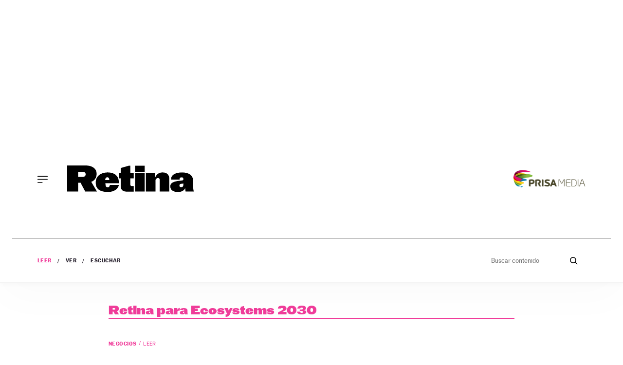

--- FILE ---
content_type: text/html; charset=UTF-8
request_url: https://retinatendencias.com/negocios/ecosistemas-de-innovacion-para-resolver-los-grandes-retos-del-mundo/
body_size: 20417
content:
<!doctype html>
<html lang="es">
<head>
    <meta charset="UTF-8">
    <meta name="viewport" content="width=device-width, initial-scale=1">
    <link rel="profile" href="https://gmpg.org/xfn/11">

    <link rel="dns-prefetch" href="https://sdk.privacy-center.org">
    <link rel="dns-prefetch" href="//assets.adobedtm.com">

    <link rel="preload" href="https://retinatendencias.com/wp-content/themes/retina22/fonts/marcinantb-bold-webfont.woff2" as="font"
          crossorigin>
    <link rel="preload" href="https://retinatendencias.com/wp-content/themes/retina22/fonts/marcinantb-regular-webfont.woff2"
          as="font" crossorigin>

	<style id="jetpack-boost-critical-css">@media all{ul{box-sizing:border-box}.entry-content{counter-reset:footnotes}.screen-reader-text{clip:rect(1px,1px,1px,1px);word-wrap:normal!important;border:0;-webkit-clip-path:inset(50%);clip-path:inset(50%);height:1px;margin:-1px;overflow:hidden;padding:0;position:absolute;width:1px}:where(figure){margin:0 0 1em}}@media all{html{line-height:1.15;-webkit-text-size-adjust:100%}body{margin:0}main{display:block}h1{font-size:2em;margin:.67em 0}a{background-color:transparent}img{border-style:none}button,input{font-family:inherit;font-size:100%;line-height:1.15;margin:0}button,input{overflow:visible}button{text-transform:none}[type=submit],button{-webkit-appearance:button}[type=search]{-webkit-appearance:textfield;outline-offset:-2px}*,::after,::before{box-sizing:inherit}html{box-sizing:border-box}@font-face{font-family:marcinantb-bold;font-weight:400;font-style:normal;font-display:swap}@font-face{font-family:marcinantb-regular;font-weight:400;font-style:normal;font-display:swap}@font-face{font-family:marcinantb-thin;font-weight:400;font-style:normal;font-display:swap}html{font-size:16px;font-size:1rem;text-rendering:optimizeLegibility;text-rendering:geometricPrecision;font-smooth:always;font-smoothing:antialiased;-moz-font-smoothing:antialiased;-webkit-font-smoothing:antialiased;-webkit-font-smoothing:subpixel-antialiased}body,button,input{color:#2d2733;font-family:marcinantb-regular,-apple-system,BlinkMacSystemFont,"Segoe UI",Roboto,Oxygen-Sans,Ubuntu,Cantarell,"Helvetica Neue",sans-serif;font-size:1rem;line-height:1.3}body{-webkit-font-smoothing:antialiased;-moz-osx-font-smoothing:grayscale}h1,h3{clear:both;font-family:marcinantb-bold,-apple-system,BlinkMacSystemFont,"Segoe UI",Roboto,Oxygen-Sans,Ubuntu,Cantarell,"Helvetica Neue",sans-serif;line-height:1.1;font-weight:400;margin:1em 0 .5em}h3{font-size:25px;font-size:1.5625rem}p{margin-bottom:1em;margin-top:0}body{background:#fff}ul{margin:0 0 1.5em 3em}ul{list-style:disc}iframe{max-width:100%}img{height:auto;max-width:100%}figure{margin:1em 0}a{color:#f03c9a}button{border:1px solid;border-color:#f03c9a;border-radius:3px;background:#f03c9a;color:rgba(0,0,0,.8);line-height:1;padding:.6em 1em .4em}input[type=search]{color:#666;border:1px solid #ccc;border-radius:3px;padding:3px}.main-navigation{display:block}@media screen and (min-width:768px){.main-navigation{margin-right:20px}}.main-navigation ul{list-style:none;margin:0;padding-left:0}.main-navigation li{position:relative;margin-bottom:12px}.main-navigation a{display:block;text-decoration:none;color:#000;text-transform:uppercase;font-size:11px;font-size:.6875rem}.menu-toggle{border:0;background:0 0;box-shadow:0 0 0;padding:0;margin-right:20px}.menu-toggle{display:block}.menu-secciones-container ul{list-style-type:none;display:flex;flex-wrap:nowrap;margin:0;padding:0}@media screen and (max-width:767px){.menu-secciones-container ul{justify-content:center}}.menu-secciones-container ul li{position:relative;padding-right:16px;margin-right:13px;line-height:1}.menu-secciones-container ul li:after{content:"/";display:block;position:absolute;right:0;top:0;font-size:10px;font-size:.625rem;font-family:marcinantb-bold,-apple-system,BlinkMacSystemFont,"Segoe UI",Roboto,Oxygen-Sans,Ubuntu,Cantarell,"Helvetica Neue",sans-serif;color:#2d2733}.menu-secciones-container ul li:last-child:after{content:""}.menu-secciones-container ul li.current-menu-parent>a{color:#f03c9a}.menu-secciones-container ul li:last-of-type{margin-right:0;padding-right:0}.menu-secciones-container ul a{text-transform:uppercase;font-family:marcinantb-bold,-apple-system,BlinkMacSystemFont,"Segoe UI",Roboto,Oxygen-Sans,Ubuntu,Cantarell,"Helvetica Neue",sans-serif;font-size:11px;font-size:.6875rem;letter-spacing:.46px;text-decoration:none;color:#2d2733;display:block}.sidebar-navigation{height:100%;width:0;position:fixed;z-index:9999;top:0;left:0;background-color:#fff;overflow-x:hidden;padding:60px 0 0}.sidebar-navigation .closebtn{position:absolute;top:0;right:25px;font-size:46px;margin-left:50px;color:#000;font-family:marcinantb-thin,-apple-system,BlinkMacSystemFont,"Segoe UI",Roboto,Oxygen-Sans,Ubuntu,Cantarell,"Helvetica Neue",sans-serif}.sidebar-navigation .search-block-mobile{padding:16px 0;border-top:1px solid #979797;border-bottom:1px solid #979797;margin-bottom:30px}.sidebar-navigation #secciones-mobile{flex-wrap:wrap;border-bottom:1px solid #979797;padding-bottom:16px;margin-bottom:30px}.sidebar-navigation #secciones-mobile li{flex-basis:100%;margin-bottom:12px}.sidebar-navigation #secciones-mobile li:after{content:""}.sidebar-navigation .retina-redes{border-top:1px solid #979797;padding-top:24px;margin:24px 0 50px}.sidebar-navigation .prisa-media{text-align:center}.screen-reader-text{border:0;clip:rect(1px,1px,1px,1px);clip-path:inset(50%);height:1px;margin:-1px;overflow:hidden;padding:0;position:absolute!important;width:1px;word-wrap:normal!important}.entry-content{margin:1.5em 0 0}.container{margin:0 auto;width:100%;padding-right:15px;padding-left:15px}@media screen and (min-width:768px){.container{max-width:720px}}@media screen and (min-width:992px){.container{max-width:960px}}@media screen and (min-width:1200px){.container{max-width:1140px}}@media screen and (min-width:1260px){.container{max-width:1260px}}.container::after{content:"";display:block;clear:both}.single .entry-content ul{margin-left:0}.single .entry-header{border-top:2px solid #000;padding-top:40px}.single .entry-title{margin:0 0 55px;letter-spacing:-.15px;line-height:1;color:#000;font-size:28px;font-size:1.75rem}@media screen and (min-width:992px){.single .entry-title{font-size:37px;font-size:2.3125rem}}@media screen and (min-width:992px){.single .entry-title{font-size:42px;font-size:2.625rem;margin:0 0 118px}}.single .entry-meta{text-transform:uppercase;font-size:10px;font-size:.625rem}.single .entry-meta .author{display:block}.single .entry-meta .author a{color:#000;text-decoration:none;font-family:marcinantb-bold,-apple-system,BlinkMacSystemFont,"Segoe UI",Roboto,Oxygen-Sans,Ubuntu,Cantarell,"Helvetica Neue",sans-serif;font-size:14px;font-size:.875rem;letter-spacing:.57px}.single .entry-header__subtitulo{letter-spacing:-.4px;padding:28px 0;margin-top:20px;font-size:22px;font-size:1.375rem;border-top:1px solid #979797;border-bottom:1px solid #2d2733}@media screen and (min-width:992px){.single .entry-header__subtitulo{font-size:24px;font-size:1.5rem}}.single .entry-header__subtitulo p{margin:0;line-height:1.2;color:#000}.single .entry-content{display:flex;flex-wrap:wrap;font-size:20px;font-size:1.25rem}@media screen and (max-width:991px){.single .entry-content .content__compartir{flex-basis:100%}.single .entry-content .content__compartir .redes-single{max-width:100px;margin:0 auto 16px}}@media screen and (max-width:991px){.single .entry-content .content__compartir{flex-basis:100%}}.single .entry-content .redes-single{list-style-type:none;padding:0;margin:0;text-align:center}.single .entry-content .redes-single li{display:inline-block;width:26%;vertical-align:top;margin:0 2px}.single .entry-content .redes-single a{background:#f2f2f2;width:27px;height:27px;border-radius:50%;display:flex;justify-content:center;align-items:center}.single .entry-content .content__main__content{margin-bottom:70px}@media screen and (min-width:992px){.single .entry-content{flex-wrap:nowrap;margin:77px 0 0 92px;font-size:21px;font-size:1.3125rem;letter-spacing:-.35px;line-height:27px}.single .entry-content .content__compartir{flex-basis:103px}.single .entry-content .content__main{flex-basis:calc(100% - 386px);max-width:calc(100% - 386px);padding:0 43px}.single .entry-content .content__publicidad{flex-basis:300px}.single .entry-content .redes-single{position:sticky;top:6px}}.single .entry-content ul{margin-top:2em}.single .seccion-leer .entry-header{max-width:834px;margin:24px auto}@media screen and (min-width:992px){.single .seccion-leer .entry-header{margin:64px auto}}@media screen and (max-width:400px){.single .seccion-leer .post-thumbnail{margin-left:-15px;margin-right:-15px}}@media screen and (min-width:992px){.single .seccion-leer .post-thumbnail{margin:0 92px}}.single .seccion-leer .post-thumbnail img{width:100%}.single .seccion-leer .post-thumbnail figcaption{color:#4a4a4a;font-size:14px;font-size:.875rem}@media screen and (max-width:400px){.single .seccion-leer .post-thumbnail figcaption{padding:0 12px}}@media screen and (min-width:992px){.single .seccion-leer .post-thumbnail figcaption{max-width:760px;display:block;margin:0 auto}}.single .seccion-leer.esopinion .post-thumbnail{text-align:center;margin-top:60px}.single .seccion-leer.esopinion .post-thumbnail img{width:inherit}.single .seccion-leer.esopinion .post-thumbnail figcaption{max-width:410px;margin:0 auto;text-align:right}.single .seccion-leer.esopinion .entry-header{border-top:0;margin-top:0;text-align:center}.single .seccion-leer.esopinion .entry-title{font-style:italic;margin:0 0 24px}.single .seccion-leer.esopinion .entry-header__subtitulo{margin:0;border:0}.single .seccion-escuchar .entry-header{display:flex;flex-wrap:wrap}@media screen and (min-width:768px){.single .seccion-escuchar .entry-header{flex-wrap:nowrap}}.single .seccion-escuchar .post-thumbnail{flex-basis:100%}@media screen and (min-width:768px){.single .seccion-escuchar .post-thumbnail{flex-basis:24%;margin-right:30px}}@media screen and (min-width:992px){.single .seccion-escuchar .post-thumbnail{flex-basis:35%;margin-right:60px}}.single .seccion-escuchar .post-thumbnail figure{margin-top:0}.single .seccion-escuchar .entry-header__wrapper{flex-basis:100%}@media screen and (min-width:768px){.single .seccion-escuchar .entry-header__wrapper{flex-basis:80%}}@media screen and (min-width:992px){.single .seccion-escuchar .entry-header__wrapper{flex-basis:60%}}.cabecera-categoria{text-transform:uppercase}.single .cabecera-categoria{margin-bottom:10px}.cabecera-categoria__categoria{font-family:marcinantb-bold,-apple-system,BlinkMacSystemFont,"Segoe UI",Roboto,Oxygen-Sans,Ubuntu,Cantarell,"Helvetica Neue",sans-serif;position:relative;padding-right:5px;margin-right:5px}.cabecera-categoria__categoria:after{content:"/";display:block;position:absolute;right:0;top:0;font-size:8px;font-size:.5rem;color:#f03c9a}.cabecera-categoria p.cabecera-categoria__categoria{margin:0;color:#f03c9a;font-size:11px;font-size:.6875rem;letter-spacing:.45px;line-height:1.89;display:inline-block}.cabecera-categoria p.cabecera-categoria__categoria:after{right:-1px;top:2px}.cabecera-categoria a,.cabecera-categoria p{text-decoration:none;font-size:11px;font-size:.6875rem;letter-spacing:.45px}.retina-redes{display:flex;flex-wrap:nowrap;justify-content:center;list-style-type:none;margin:0 0 40px;padding:0}.retina-redes li{margin:0 7px}.retina-redes li a{background:#f03c9a;width:30px;height:30px;border-radius:50%;display:flex;justify-content:center;align-items:center;text-decoration:none}.retina-redes li a svg path{fill:#fff}#page{padding-top:254.85px;position:relative}@media screen and (min-width:768px){#page{padding-top:462px}}@media screen and (min-width:992px){#page{padding-top:581px}}#masthead{position:absolute;top:0;left:0;width:100%}.site-header{border-bottom:2px solid #f4f4f4;box-shadow:.1px 2.1px 11.6px rgba(0,0,0,.03),2px 30px 81px rgba(0,0,0,.02)}.site-header__main{display:flex;flex-wrap:nowrap;align-items:center;padding:20px 56px 20px 16px}@media screen and (min-width:768px){.site-header__main{padding:30px 16px}}@media screen and (min-width:992px){.site-header__main{padding:90px 52px;justify-content:flex-start}}.site-header__main .main-navigation{order:1}.site-header__main .site-branding{order:2}@media screen and (max-width:767px){.site-header__main .site-branding{flex-basis:100%;text-align:center}}.site-header__main .site-branding .site-title{margin:0}.site-header__main .site-branding .site-title svg{width:130px}@media screen and (min-width:768px){.site-header__main .site-branding .site-title svg{width:195px}}@media screen and (min-width:992px){.site-header__main .site-branding .site-title svg{width:260px}}.site-header__secondary{border-top:1px solid #979797;padding:27px 52px;display:flex;flex-wrap:nowrap;align-items:center}@media screen and (max-width:767px){.site-header__secondary{justify-content:center;padding:20px 52px}}.prisa-media{order:3;margin-left:auto;display:none}@media screen and (min-width:768px){.prisa-media{display:block}}.search-block-desktop{margin-left:auto;display:none}@media screen and (min-width:768px){.search-block-desktop{display:block}}.search-form{display:flex}.search-form .search-field{border:0;font-size:13px;font-size:.8125rem;padding:0}.search-form .search-submit{background:0 0;border:0}#pie-comun9 a{display:block;text-indent:-9999px;overflow:hidden;color:#000;text-decoration:none;text-align:left}#pie-comun9 .medios-destacados ul{margin-left:215px;width:775px;margin-top:5px;margin-bottom:0;overflow:hidden;padding:0}#pie-comun9 .medios-destacados ul.primerafila{padding-top:10px}#pie-comun9 .medios-destacados ul li{display:inline;float:left;background:0 0;margin:0 6px 0 0;padding:0}#pie-comun9 #pc_elpais{width:105px;height:25px}#pie-comun9 #pc_as{width:55px;height:25px}#pie-comun9 #pc_cincodias{width:90px;height:25px}#pie-comun9 #pc_santillana{width:100px;height:25px}#pie-comun9 #pc_planeta{width:50px;height:25px}#pie-comun9 #pc_compartir{width:100px;height:25px}#pie-comun9 #pc_ser{width:60px;height:25px}#pie-comun9 #pc_los40{width:75px;height:25px}#pie-comun9 #pc_caracol{width:70px;height:25px}#pie-comun9 #pc_adn{width:65px;height:25px}#pie-comun9 #pc_wradio{width:51px;height:25px}#pie-comun9 #pc_dial{width:50px;height:25px}#pie-comun9 #pc_uno{width:52px;height:25px}#pie-comun9 #pc_icon{width:80px;height:25px}#pie-comun9 #pc_loqueleo{width:90px;height:25px}#pie-comun9 #pc_huffington{width:158px;height:25px}#pie-comun9 #pc_meristation{width:90px;height:25px}#pie-comun9 #pc_smoda{width:75px;height:25px}#pie-comun9 #pc_kebuena{width:82px;height:25px}#pie-comun9 #pc_podium{width:80px;height:25px}#pie-comun9 #pc_richmond{width:80px;height:25px}#pie-comun9 #pc_moderna{width:105px;height:25px}#pie-comun9 #pc_eps{width:85px;height:25px}#pie-comun9 a#cierrame{background:url(https://www.prisacom.com/comunes/piecomun-v9/imgs/pc-bgs.gif) no-repeat 0-22px;width:64px;height:21px;line-height:21px;overflow:hidden;display:block;text-indent:-9999px}#pie-comun9 .muestra-medios a{text-indent:0}#pie-comun9 .muestra-medios .capa-medios{background:#e9e9e9 url(https://www.prisacom.com/comunes/piecomun-v9/imgs/pc-bgs.gif) repeat-x 0-44px;height:311px;width:993px;display:none}#pie-comun9 .muestra-medios .capa-medios h3{padding:0 0 0 11px;font-weight:400;line-height:29px;margin:0}#pie-comun9 .cabecera-capa{padding:3px;border:1px solid #999;border-width:1px 1px 0;height:20px}#pie-comun9 .muestra-medios .cabecera-capa h3{float:left;line-height:20px;color:#000}#pie-comun9 .cabecera-capa a{float:right}@media (max-width:993px){#pie-comun9 .medios-destacados>ul{display:none}#pie-comun9 .muestra-medios .capa-medios,#pie-comun9 .muestra-medios .capa-medios iframe{width:100%}}.screen-reader-text{border:0;clip:rect(1px,1px,1px,1px);clip-path:inset(50%);height:1px;margin:-1px;overflow:hidden;padding:0;position:absolute!important;width:1px;word-wrap:normal!important}.site-header__publicidad{min-height:100px}@media screen and (min-width:768px){.site-header__publicidad{min-height:250px}}}</style><meta name='robots' content='index, follow, max-image-preview:large, max-snippet:-1, max-video-preview:-1' />

	<!-- This site is optimized with the Yoast SEO Premium plugin  - https://yoast.com/wordpress/plugins/seo/ -->
	<title>Ecosistemas de innovación para resolver los grandes retos del mundo - Retina</title>
	<link rel="canonical" href="https://retinatendencias.com/negocios/ecosistemas-de-innovacion-para-resolver-los-grandes-retos-del-mundo/" />
	<meta property="og:locale" content="es_ES" />
	<meta property="og:type" content="article" />
	<meta property="og:title" content="Ecosistemas de innovación para resolver los grandes retos del mundo" />
	<meta property="og:description" content="Algunos problemas son tan complicados y difíciles de resolver que tienen nombre propio. Al menos eso pensó el filósofo Timothy Morton cuando en 2013 publicó en su libro Hiperobjetos: Filosofía y ecología después del fin del mundo. El pensador acuñó el término hiperobjeto para describir precisamente eso, cosas que se distribuyen de forma masiva a [&hellip;]" />
	<meta property="og:url" content="https://retinatendencias.com/negocios/ecosistemas-de-innovacion-para-resolver-los-grandes-retos-del-mundo/" />
	<meta property="og:site_name" content="Retina" />
	<meta property="article:published_time" content="2023-05-03T15:10:59+00:00" />
	<meta property="article:modified_time" content="2023-05-16T11:23:10+00:00" />
	<meta property="og:image" content="https://retinatendencias.com/wp-content/uploads/2023/05/GettyImages-981626452.jpg" />
	<meta property="og:image:width" content="1732" />
	<meta property="og:image:height" content="1732" />
	<meta property="og:image:type" content="image/jpeg" />
	<meta name="author" content="Retina" />
	<meta name="twitter:card" content="summary_large_image" />
	<meta name="twitter:label1" content="Escrito por" />
	<meta name="twitter:data1" content="Retina" />
	<meta name="twitter:label2" content="Tiempo de lectura" />
	<meta name="twitter:data2" content="6 minutos" />
	<script type="application/ld+json" class="yoast-schema-graph">{"@context":"https://schema.org","@graph":[{"@type":"WebPage","@id":"https://retinatendencias.com/negocios/ecosistemas-de-innovacion-para-resolver-los-grandes-retos-del-mundo/","url":"https://retinatendencias.com/negocios/ecosistemas-de-innovacion-para-resolver-los-grandes-retos-del-mundo/","name":"Ecosistemas de innovación para resolver los grandes retos del mundo - Retina","isPartOf":{"@id":"https://retinatendencias.com/#website"},"primaryImageOfPage":{"@id":"https://retinatendencias.com/negocios/ecosistemas-de-innovacion-para-resolver-los-grandes-retos-del-mundo/#primaryimage"},"image":{"@id":"https://retinatendencias.com/negocios/ecosistemas-de-innovacion-para-resolver-los-grandes-retos-del-mundo/#primaryimage"},"thumbnailUrl":"https://retinatendencias.com/wp-content/uploads/2023/05/GettyImages-981626452.jpg","datePublished":"2023-05-03T15:10:59+00:00","dateModified":"2023-05-16T11:23:10+00:00","author":{"@id":"https://retinatendencias.com/#/schema/person/17dd54397fb2224e696ab6de78801cd2"},"breadcrumb":{"@id":"https://retinatendencias.com/negocios/ecosistemas-de-innovacion-para-resolver-los-grandes-retos-del-mundo/#breadcrumb"},"inLanguage":"es","potentialAction":[{"@type":"ReadAction","target":["https://retinatendencias.com/negocios/ecosistemas-de-innovacion-para-resolver-los-grandes-retos-del-mundo/"]}]},{"@type":"ImageObject","inLanguage":"es","@id":"https://retinatendencias.com/negocios/ecosistemas-de-innovacion-para-resolver-los-grandes-retos-del-mundo/#primaryimage","url":"https://retinatendencias.com/wp-content/uploads/2023/05/GettyImages-981626452.jpg","contentUrl":"https://retinatendencias.com/wp-content/uploads/2023/05/GettyImages-981626452.jpg","width":1732,"height":1732},{"@type":"BreadcrumbList","@id":"https://retinatendencias.com/negocios/ecosistemas-de-innovacion-para-resolver-los-grandes-retos-del-mundo/#breadcrumb","itemListElement":[{"@type":"ListItem","position":1,"name":"Portada","item":"https://retinatendencias.com/"},{"@type":"ListItem","position":2,"name":"Ecosistemas de innovación para resolver los grandes retos del mundo"}]},{"@type":"WebSite","@id":"https://retinatendencias.com/#website","url":"https://retinatendencias.com/","name":"Retina","description":"Otro sitio realizado con WordPress","potentialAction":[{"@type":"SearchAction","target":{"@type":"EntryPoint","urlTemplate":"https://retinatendencias.com/?s={search_term_string}"},"query-input":"required name=search_term_string"}],"inLanguage":"es"},{"@type":"Person","@id":"https://retinatendencias.com/#/schema/person/17dd54397fb2224e696ab6de78801cd2","name":"Retina","url":"https://retinatendencias.com/author/retina/"}]}</script>
	<!-- / Yoast SEO Premium plugin. -->


<link rel="alternate" type="application/rss+xml" title="Retina &raquo; Feed" href="https://retinatendencias.com/feed/" />
<link rel="alternate" type="application/rss+xml" title="Retina &raquo; Feed de los comentarios" href="https://retinatendencias.com/comments/feed/" />
<noscript><link rel='stylesheet' id='wp-block-library-css' href='https://retinatendencias.com/wp-includes/css/dist/block-library/style.min.css?ver=6.4.3' media='all' />
</noscript><link rel='stylesheet' id='wp-block-library-css' href='https://retinatendencias.com/wp-includes/css/dist/block-library/style.min.css?ver=6.4.3' media="not all" data-media="all" onload="this.media=this.dataset.media; delete this.dataset.media; this.removeAttribute( 'onload' );" />
<style id='wp-block-library-theme-inline-css'>
.wp-block-audio figcaption{color:#555;font-size:13px;text-align:center}.is-dark-theme .wp-block-audio figcaption{color:hsla(0,0%,100%,.65)}.wp-block-audio{margin:0 0 1em}.wp-block-code{border:1px solid #ccc;border-radius:4px;font-family:Menlo,Consolas,monaco,monospace;padding:.8em 1em}.wp-block-embed figcaption{color:#555;font-size:13px;text-align:center}.is-dark-theme .wp-block-embed figcaption{color:hsla(0,0%,100%,.65)}.wp-block-embed{margin:0 0 1em}.blocks-gallery-caption{color:#555;font-size:13px;text-align:center}.is-dark-theme .blocks-gallery-caption{color:hsla(0,0%,100%,.65)}.wp-block-image figcaption{color:#555;font-size:13px;text-align:center}.is-dark-theme .wp-block-image figcaption{color:hsla(0,0%,100%,.65)}.wp-block-image{margin:0 0 1em}.wp-block-pullquote{border-bottom:4px solid;border-top:4px solid;color:currentColor;margin-bottom:1.75em}.wp-block-pullquote cite,.wp-block-pullquote footer,.wp-block-pullquote__citation{color:currentColor;font-size:.8125em;font-style:normal;text-transform:uppercase}.wp-block-quote{border-left:.25em solid;margin:0 0 1.75em;padding-left:1em}.wp-block-quote cite,.wp-block-quote footer{color:currentColor;font-size:.8125em;font-style:normal;position:relative}.wp-block-quote.has-text-align-right{border-left:none;border-right:.25em solid;padding-left:0;padding-right:1em}.wp-block-quote.has-text-align-center{border:none;padding-left:0}.wp-block-quote.is-large,.wp-block-quote.is-style-large,.wp-block-quote.is-style-plain{border:none}.wp-block-search .wp-block-search__label{font-weight:700}.wp-block-search__button{border:1px solid #ccc;padding:.375em .625em}:where(.wp-block-group.has-background){padding:1.25em 2.375em}.wp-block-separator.has-css-opacity{opacity:.4}.wp-block-separator{border:none;border-bottom:2px solid;margin-left:auto;margin-right:auto}.wp-block-separator.has-alpha-channel-opacity{opacity:1}.wp-block-separator:not(.is-style-wide):not(.is-style-dots){width:100px}.wp-block-separator.has-background:not(.is-style-dots){border-bottom:none;height:1px}.wp-block-separator.has-background:not(.is-style-wide):not(.is-style-dots){height:2px}.wp-block-table{margin:0 0 1em}.wp-block-table td,.wp-block-table th{word-break:normal}.wp-block-table figcaption{color:#555;font-size:13px;text-align:center}.is-dark-theme .wp-block-table figcaption{color:hsla(0,0%,100%,.65)}.wp-block-video figcaption{color:#555;font-size:13px;text-align:center}.is-dark-theme .wp-block-video figcaption{color:hsla(0,0%,100%,.65)}.wp-block-video{margin:0 0 1em}.wp-block-template-part.has-background{margin-bottom:0;margin-top:0;padding:1.25em 2.375em}
</style>
<style id='classic-theme-styles-inline-css'>
/*! This file is auto-generated */
.wp-block-button__link{color:#fff;background-color:#32373c;border-radius:9999px;box-shadow:none;text-decoration:none;padding:calc(.667em + 2px) calc(1.333em + 2px);font-size:1.125em}.wp-block-file__button{background:#32373c;color:#fff;text-decoration:none}
</style>
<style id='global-styles-inline-css'>
body{--wp--preset--color--black: #000000;--wp--preset--color--cyan-bluish-gray: #abb8c3;--wp--preset--color--white: #ffffff;--wp--preset--color--pale-pink: #f78da7;--wp--preset--color--vivid-red: #cf2e2e;--wp--preset--color--luminous-vivid-orange: #ff6900;--wp--preset--color--luminous-vivid-amber: #fcb900;--wp--preset--color--light-green-cyan: #7bdcb5;--wp--preset--color--vivid-green-cyan: #00d084;--wp--preset--color--pale-cyan-blue: #8ed1fc;--wp--preset--color--vivid-cyan-blue: #0693e3;--wp--preset--color--vivid-purple: #9b51e0;--wp--preset--color--gris-claro: #F9F9F9;--wp--preset--color--verde: #054060;--wp--preset--color--blanco: #FFFFFF;--wp--preset--color--negro: #111111;--wp--preset--color--naranja: #E7902A;--wp--preset--gradient--vivid-cyan-blue-to-vivid-purple: linear-gradient(135deg,rgba(6,147,227,1) 0%,rgb(155,81,224) 100%);--wp--preset--gradient--light-green-cyan-to-vivid-green-cyan: linear-gradient(135deg,rgb(122,220,180) 0%,rgb(0,208,130) 100%);--wp--preset--gradient--luminous-vivid-amber-to-luminous-vivid-orange: linear-gradient(135deg,rgba(252,185,0,1) 0%,rgba(255,105,0,1) 100%);--wp--preset--gradient--luminous-vivid-orange-to-vivid-red: linear-gradient(135deg,rgba(255,105,0,1) 0%,rgb(207,46,46) 100%);--wp--preset--gradient--very-light-gray-to-cyan-bluish-gray: linear-gradient(135deg,rgb(238,238,238) 0%,rgb(169,184,195) 100%);--wp--preset--gradient--cool-to-warm-spectrum: linear-gradient(135deg,rgb(74,234,220) 0%,rgb(151,120,209) 20%,rgb(207,42,186) 40%,rgb(238,44,130) 60%,rgb(251,105,98) 80%,rgb(254,248,76) 100%);--wp--preset--gradient--blush-light-purple: linear-gradient(135deg,rgb(255,206,236) 0%,rgb(152,150,240) 100%);--wp--preset--gradient--blush-bordeaux: linear-gradient(135deg,rgb(254,205,165) 0%,rgb(254,45,45) 50%,rgb(107,0,62) 100%);--wp--preset--gradient--luminous-dusk: linear-gradient(135deg,rgb(255,203,112) 0%,rgb(199,81,192) 50%,rgb(65,88,208) 100%);--wp--preset--gradient--pale-ocean: linear-gradient(135deg,rgb(255,245,203) 0%,rgb(182,227,212) 50%,rgb(51,167,181) 100%);--wp--preset--gradient--electric-grass: linear-gradient(135deg,rgb(202,248,128) 0%,rgb(113,206,126) 100%);--wp--preset--gradient--midnight: linear-gradient(135deg,rgb(2,3,129) 0%,rgb(40,116,252) 100%);--wp--preset--font-size--small: 13px;--wp--preset--font-size--medium: 25px;--wp--preset--font-size--large: 130px;--wp--preset--font-size--x-large: 42px;--wp--preset--font-size--normal: 16px;--wp--preset--spacing--20: 0.44rem;--wp--preset--spacing--30: 0.67rem;--wp--preset--spacing--40: 1rem;--wp--preset--spacing--50: 1.5rem;--wp--preset--spacing--60: 2.25rem;--wp--preset--spacing--70: 3.38rem;--wp--preset--spacing--80: 5.06rem;--wp--preset--shadow--natural: 6px 6px 9px rgba(0, 0, 0, 0.2);--wp--preset--shadow--deep: 12px 12px 50px rgba(0, 0, 0, 0.4);--wp--preset--shadow--sharp: 6px 6px 0px rgba(0, 0, 0, 0.2);--wp--preset--shadow--outlined: 6px 6px 0px -3px rgba(255, 255, 255, 1), 6px 6px rgba(0, 0, 0, 1);--wp--preset--shadow--crisp: 6px 6px 0px rgba(0, 0, 0, 1);}:where(.is-layout-flex){gap: 0.5em;}:where(.is-layout-grid){gap: 0.5em;}body .is-layout-flow > .alignleft{float: left;margin-inline-start: 0;margin-inline-end: 2em;}body .is-layout-flow > .alignright{float: right;margin-inline-start: 2em;margin-inline-end: 0;}body .is-layout-flow > .aligncenter{margin-left: auto !important;margin-right: auto !important;}body .is-layout-constrained > .alignleft{float: left;margin-inline-start: 0;margin-inline-end: 2em;}body .is-layout-constrained > .alignright{float: right;margin-inline-start: 2em;margin-inline-end: 0;}body .is-layout-constrained > .aligncenter{margin-left: auto !important;margin-right: auto !important;}body .is-layout-constrained > :where(:not(.alignleft):not(.alignright):not(.alignfull)){max-width: var(--wp--style--global--content-size);margin-left: auto !important;margin-right: auto !important;}body .is-layout-constrained > .alignwide{max-width: var(--wp--style--global--wide-size);}body .is-layout-flex{display: flex;}body .is-layout-flex{flex-wrap: wrap;align-items: center;}body .is-layout-flex > *{margin: 0;}body .is-layout-grid{display: grid;}body .is-layout-grid > *{margin: 0;}:where(.wp-block-columns.is-layout-flex){gap: 2em;}:where(.wp-block-columns.is-layout-grid){gap: 2em;}:where(.wp-block-post-template.is-layout-flex){gap: 1.25em;}:where(.wp-block-post-template.is-layout-grid){gap: 1.25em;}.has-black-color{color: var(--wp--preset--color--black) !important;}.has-cyan-bluish-gray-color{color: var(--wp--preset--color--cyan-bluish-gray) !important;}.has-white-color{color: var(--wp--preset--color--white) !important;}.has-pale-pink-color{color: var(--wp--preset--color--pale-pink) !important;}.has-vivid-red-color{color: var(--wp--preset--color--vivid-red) !important;}.has-luminous-vivid-orange-color{color: var(--wp--preset--color--luminous-vivid-orange) !important;}.has-luminous-vivid-amber-color{color: var(--wp--preset--color--luminous-vivid-amber) !important;}.has-light-green-cyan-color{color: var(--wp--preset--color--light-green-cyan) !important;}.has-vivid-green-cyan-color{color: var(--wp--preset--color--vivid-green-cyan) !important;}.has-pale-cyan-blue-color{color: var(--wp--preset--color--pale-cyan-blue) !important;}.has-vivid-cyan-blue-color{color: var(--wp--preset--color--vivid-cyan-blue) !important;}.has-vivid-purple-color{color: var(--wp--preset--color--vivid-purple) !important;}.has-black-background-color{background-color: var(--wp--preset--color--black) !important;}.has-cyan-bluish-gray-background-color{background-color: var(--wp--preset--color--cyan-bluish-gray) !important;}.has-white-background-color{background-color: var(--wp--preset--color--white) !important;}.has-pale-pink-background-color{background-color: var(--wp--preset--color--pale-pink) !important;}.has-vivid-red-background-color{background-color: var(--wp--preset--color--vivid-red) !important;}.has-luminous-vivid-orange-background-color{background-color: var(--wp--preset--color--luminous-vivid-orange) !important;}.has-luminous-vivid-amber-background-color{background-color: var(--wp--preset--color--luminous-vivid-amber) !important;}.has-light-green-cyan-background-color{background-color: var(--wp--preset--color--light-green-cyan) !important;}.has-vivid-green-cyan-background-color{background-color: var(--wp--preset--color--vivid-green-cyan) !important;}.has-pale-cyan-blue-background-color{background-color: var(--wp--preset--color--pale-cyan-blue) !important;}.has-vivid-cyan-blue-background-color{background-color: var(--wp--preset--color--vivid-cyan-blue) !important;}.has-vivid-purple-background-color{background-color: var(--wp--preset--color--vivid-purple) !important;}.has-black-border-color{border-color: var(--wp--preset--color--black) !important;}.has-cyan-bluish-gray-border-color{border-color: var(--wp--preset--color--cyan-bluish-gray) !important;}.has-white-border-color{border-color: var(--wp--preset--color--white) !important;}.has-pale-pink-border-color{border-color: var(--wp--preset--color--pale-pink) !important;}.has-vivid-red-border-color{border-color: var(--wp--preset--color--vivid-red) !important;}.has-luminous-vivid-orange-border-color{border-color: var(--wp--preset--color--luminous-vivid-orange) !important;}.has-luminous-vivid-amber-border-color{border-color: var(--wp--preset--color--luminous-vivid-amber) !important;}.has-light-green-cyan-border-color{border-color: var(--wp--preset--color--light-green-cyan) !important;}.has-vivid-green-cyan-border-color{border-color: var(--wp--preset--color--vivid-green-cyan) !important;}.has-pale-cyan-blue-border-color{border-color: var(--wp--preset--color--pale-cyan-blue) !important;}.has-vivid-cyan-blue-border-color{border-color: var(--wp--preset--color--vivid-cyan-blue) !important;}.has-vivid-purple-border-color{border-color: var(--wp--preset--color--vivid-purple) !important;}.has-vivid-cyan-blue-to-vivid-purple-gradient-background{background: var(--wp--preset--gradient--vivid-cyan-blue-to-vivid-purple) !important;}.has-light-green-cyan-to-vivid-green-cyan-gradient-background{background: var(--wp--preset--gradient--light-green-cyan-to-vivid-green-cyan) !important;}.has-luminous-vivid-amber-to-luminous-vivid-orange-gradient-background{background: var(--wp--preset--gradient--luminous-vivid-amber-to-luminous-vivid-orange) !important;}.has-luminous-vivid-orange-to-vivid-red-gradient-background{background: var(--wp--preset--gradient--luminous-vivid-orange-to-vivid-red) !important;}.has-very-light-gray-to-cyan-bluish-gray-gradient-background{background: var(--wp--preset--gradient--very-light-gray-to-cyan-bluish-gray) !important;}.has-cool-to-warm-spectrum-gradient-background{background: var(--wp--preset--gradient--cool-to-warm-spectrum) !important;}.has-blush-light-purple-gradient-background{background: var(--wp--preset--gradient--blush-light-purple) !important;}.has-blush-bordeaux-gradient-background{background: var(--wp--preset--gradient--blush-bordeaux) !important;}.has-luminous-dusk-gradient-background{background: var(--wp--preset--gradient--luminous-dusk) !important;}.has-pale-ocean-gradient-background{background: var(--wp--preset--gradient--pale-ocean) !important;}.has-electric-grass-gradient-background{background: var(--wp--preset--gradient--electric-grass) !important;}.has-midnight-gradient-background{background: var(--wp--preset--gradient--midnight) !important;}.has-small-font-size{font-size: var(--wp--preset--font-size--small) !important;}.has-medium-font-size{font-size: var(--wp--preset--font-size--medium) !important;}.has-large-font-size{font-size: var(--wp--preset--font-size--large) !important;}.has-x-large-font-size{font-size: var(--wp--preset--font-size--x-large) !important;}
.wp-block-navigation a:where(:not(.wp-element-button)){color: inherit;}
:where(.wp-block-post-template.is-layout-flex){gap: 1.25em;}:where(.wp-block-post-template.is-layout-grid){gap: 1.25em;}
:where(.wp-block-columns.is-layout-flex){gap: 2em;}:where(.wp-block-columns.is-layout-grid){gap: 2em;}
.wp-block-pullquote{font-size: 1.5em;line-height: 1.6;}
</style>
<noscript><link rel='stylesheet' id='retina22-style-css' href='https://retinatendencias.com/wp-content/themes/retina22/style.css?ver=1.0.13' media='all' />
</noscript><link rel='stylesheet' id='retina22-style-css' href='https://retinatendencias.com/wp-content/themes/retina22/style.css?ver=1.0.13' media="not all" data-media="all" onload="this.media=this.dataset.media; delete this.dataset.media; this.removeAttribute( 'onload' );" />
<script src="https://retinatendencias.com/wp-includes/js/jquery/jquery.min.js?ver=3.7.1" id="jquery-core-js"></script>
<script src="https://retinatendencias.com/wp-includes/js/jquery/jquery-migrate.min.js?ver=3.4.1" id="jquery-migrate-js"></script>
<link rel="https://api.w.org/" href="https://retinatendencias.com/wp-json/" /><link rel="alternate" type="application/json" href="https://retinatendencias.com/wp-json/wp/v2/posts/6493" /><link rel="EditURI" type="application/rsd+xml" title="RSD" href="https://retinatendencias.com/xmlrpc.php?rsd" />
<link rel='shortlink' href='https://retinatendencias.com/?p=6493' />
<link rel="alternate" type="application/json+oembed" href="https://retinatendencias.com/wp-json/oembed/1.0/embed?url=https%3A%2F%2Fretinatendencias.com%2Fnegocios%2Fecosistemas-de-innovacion-para-resolver-los-grandes-retos-del-mundo%2F" />
<link rel="alternate" type="text/xml+oembed" href="https://retinatendencias.com/wp-json/oembed/1.0/embed?url=https%3A%2F%2Fretinatendencias.com%2Fnegocios%2Fecosistemas-de-innovacion-para-resolver-los-grandes-retos-del-mundo%2F&#038;format=xml" />
<link rel="icon" href="https://retinatendencias.com/wp-content/uploads/2022/02/cropped-favicon_512x512-32x32.png" sizes="32x32" />
<link rel="icon" href="https://retinatendencias.com/wp-content/uploads/2022/02/cropped-favicon_512x512-192x192.png" sizes="192x192" />
<link rel="apple-touch-icon" href="https://retinatendencias.com/wp-content/uploads/2022/02/cropped-favicon_512x512-180x180.png" />
<meta name="msapplication-TileImage" content="https://retinatendencias.com/wp-content/uploads/2022/02/cropped-favicon_512x512-270x270.png" />
</head>

<body class="post-template-default single single-post postid-6493 single-format-standard wp-embed-responsive cat-7-id cat-9-id">

<!-- Didomi -->
    <script type="text/javascript" src=https://cmp.prisa.com/dist/cmp.js></script>

<!-- Krux -->
<script type="text/javascript" src=https://cmp.prisa.com/dist/dmp.js></script>
<script>
    window.DTM = {
        eventQueue: [],
        trackEvent: function (eventName, data) {
            window.DTM.eventQueue.push({"eventName": eventName, "data": data})
        }, pageDataLayer: {
            primaryCategory: "negocios",
            subCategory1: "negocios>leer",
            pageType: "articulo",
            siteID: "retinatendencias",
            onsiteSearch: "0",
            onsiteSearchTerm: "",
            onsiteSearchResults: "",
            brandedContent: "1",
            cms: "wp"
        }
    };
</script>

<script src="https://assets.adobedtm.com/0681c221600c/26e3849af33f/launch-596a17a3c3ad.min.js" async></script>

<script src="https://ak-ads-ns.prisasd.com/slot/retina/slot.js"></script>

<div id="page" class="site">
    <a class="skip-link screen-reader-text" href="#primary">Saltar al contenido</a>

    <header id="masthead" class="site-header">
        <div class="site-header__publicidad"></div>
        <div class="site-header__container">
            <div class="container">
                <div class="site-header__main">
                    <div class="site-branding">
						                            <p class="site-title">
                                <a href="https://retinatendencias.com/" rel="home">
                                    <svg width="260px" height="55px" viewBox="0 0 260 55" version="1.1" xmlns="http://www.w3.org/2000/svg" xmlns:xlink="http://www.w3.org/1999/xlink">
                                        <title>Logo Retina Tendencias</title>
                                        <g id="Page-1" stroke="none" stroke-width="1" fill="none" fill-rule="evenodd">
                                            <g id="logoretina" fill="#000000" fill-rule="nonzero">
                                                <path d="M22.5605963,53.4823968 L22.5605963,35.4320867 L27.532833,35.4320867 L37.0320313,53.4823968 L61.1510896,53.4823968 L49.499729,33.6493435 C56.4757029,30.9009409 60.5573897,25.2555769 60.5573897,17.0846549 C60.5573897,5.27396071 49.7223667,0 37.8483684,0 L0,0 L0,53.4823968 L22.5605963,53.4823968 Z M31.1692449,23.4728295 L22.5605963,23.4728295 L22.5605963,13.0734753 L31.1692449,13.0734753 C34.7314441,13.0734753 37.9225811,14.0391305 37.9225811,18.1988731 C37.9225811,21.8386451 35.5477816,23.4728295 31.1692449,23.4728295 Z M84.1523897,54.4480519 C98.3269747,54.4480519 105.228736,46.3514114 106.267711,40.0375182 L87.6403767,40.0375182 C87.6403767,42.9344795 85.9334893,44.8657899 83.4844771,44.8657899 C80.5901905,44.8657899 78.5864532,43.3801685 78.5864532,36.9919896 L78.5864532,36.5463049 L106.045073,36.5463049 L106.045073,33.6493435 C106.045073,23.3985481 99.2175245,14.3362523 83.3360522,14.3362523 C69.4583171,14.3362523 58.623294,21.4672419 58.623294,35.2835279 C58.623294,47.9855958 66.712455,54.4480519 84.1523897,54.4480519 Z M86.6245989,29.9352857 L78.0901626,29.9352857 C78.2385876,26.1469506 79.8712626,24.2156403 82.4686994,24.2156403 C85.0661365,24.2156403 86.6245989,26.2955136 86.6245989,29.9352857 Z M136.811479,53.7052412 L136.811479,42.3402318 L133.175067,42.3402318 C131.245542,42.3402318 129.68708,41.7459841 129.68708,38.1062078 L129.68708,26.5926354 L136.811479,26.5926354 L136.811479,15.3019075 L129.68708,15.3019075 L129.68708,0.563731494 L126.421731,0.563731494 L110.020771,5.24344026 L110.020771,15.3019075 L106.310146,15.3019075 L106.310146,26.5926354 L110.020771,26.5926354 L110.020771,41.5231396 C110.020771,51.0311201 114.918795,53.7052412 122.785319,53.7052412 L136.811479,53.7052412 Z M159.157768,12.9013055 L159.157768,0.422077922 L139.417246,0.422077922 L139.417246,12.9013055 L159.157768,12.9013055 Z M159.157768,53.4823968 L159.157768,15.3019075 L139.417246,15.3019075 L139.417246,53.4823968 L159.157768,53.4823968 Z M181.612376,53.4823968 L181.612376,29.341038 C182.873988,26.8154799 184.580876,25.9241062 186.510401,25.9241062 C187.400947,25.9241062 190.072599,25.9983877 190.072599,29.5638825 L190.072599,53.4823968 L209.81312,53.4823968 L209.81312,27.6325721 C209.81312,18.6445578 204.544034,14.3362523 196.158021,14.3362523 C191.185787,14.3362523 185.026151,15.8218779 181.389739,23.4728295 L181.092887,23.4728295 L181.092887,15.3019075 L161.871855,15.3019075 L161.871855,53.4823968 L181.612376,53.4823968 Z M227.402297,54.4480519 C231.26353,54.4480519 238.98599,53.8540153 242.253185,46.9483519 L242.550206,46.9483519 C242.698714,48.1364253 242.921478,51.2551127 243.367002,53.4827429 L260,53.4827429 L260,53.1857266 C259.108947,49.7700231 258.440658,41.0822497 258.440658,37.2952737 L258.440658,29.9440818 C258.440658,19.7712231 249.233105,14.3506494 236.015815,14.3506494 C222.575756,14.3506494 213.516715,19.2514425 213.516715,27.8649597 L213.516715,29.0530289 L231.040765,29.0530289 L231.040765,27.6421955 C231.040765,25.1175448 232.897127,24.375 235.050506,24.375 C237.872172,24.375 238.688973,25.6373253 238.688973,27.5679393 L238.688973,28.5332484 C238.688973,29.7213218 238.020685,30.5381185 236.387087,30.7608828 L231.189273,31.3549195 C217.971983,32.8400091 211.883117,36.1072045 211.883117,42.7901036 C211.883117,50.5125679 217.897727,54.4480519 227.402297,54.4480519 Z M234.382217,44.5722094 C232.377347,44.5722094 230.595237,43.9039208 230.595237,41.4535221 C230.595237,39.1516357 232.006074,37.8893104 234.382217,37.6665461 L237.27814,37.3695299 C237.872172,37.2952737 238.317701,37.1467656 238.688973,36.9240013 L238.688973,39.8941805 C238.688973,42.4930873 237.5009,44.5722094 234.382217,44.5722094 Z" id="Retina-Copy-4"></path>
                                            </g>
                                        </g>
                                    </svg>
                                </a>
                            </p>
						                    </div><!-- .site-branding -->
                    <nav id="site-navigation" class="main-navigation">
                        <button class="menu-toggle" aria-controls="primary-menu" aria-expanded="false"
                                onclick="openNav()">
                            <svg width="21px" height="21px" viewBox="0 0 180 118" version="1.1"
                                 xmlns="http://www.w3.org/2000/svg" xmlns:xlink="http://www.w3.org/1999/xlink">
                                <title>Botón desplegable Menú</title>
                                <g id="Symbols" stroke="none" stroke-width="1" fill="none" fill-rule="evenodd">
                                    <g id="Header" transform="translate(-1040.000000, -90.000000)" fill="#000000">
                                        <g id="Group-2" transform="translate(1040.000000, 90.000000)">
                                            <rect id="Rectangle" x="0" y="0" width="180" height="12" rx="6"></rect>
                                            <rect id="Rectangle-Copy" x="0" y="53" width="180" height="12"
                                                  rx="6"></rect>
                                            <rect id="Rectangle-Copy-3" x="0" y="106" width="90" height="12"
                                                  rx="6"></rect>
                                        </g>
                                    </g>
                                </g>
                            </svg>
                        </button>
                        <div id="sidebar-navigation" class="sidebar-navigation">
                            <a href="javascript:void(0)" class="closebtn" onclick="closeNav()">&times;</a>
                            <div class="search-block-mobile">
								<form role="search"       method="get" class="search-form" action="https://retinatendencias.com/">
    <input type="search" id="search-form-1" class="search-field"
           value="" name="s" placeholder="Buscar contenido"/>
    <button type="submit" class="search-submit">
        <svg version="1.1" xmlns="http://www.w3.org/2000/svg" width="16" height="16" viewBox="0 0 640 640">
            <title>Icono Buscar</title>
            <path fill="#000"
                  d="M412.8 458.24c-42.889 33.57-97.603 53.832-157.048 53.832-141.385 0-256-114.615-256-256s114.615-256 256-256c141.385 0 256 114.615 256 256 0 59.446-20.262 114.159-54.256 157.611l0.424-0.562 171.2 170.56-45.44 45.44-170.56-170.88zM256 448c106.039 0 192-85.961 192-192s-85.961-192-192-192v0c-106.039 0-192 85.961-192 192s85.961 192 192 192v0z"></path>
        </svg>
    </button>
</form>
                            </div><!-- / .search-block -->

							<div class="menu-secciones-container"><ul id="secciones-mobile" class="menu"><li id="menu-item-127" class="menu-item menu-item-type-taxonomy menu-item-object-seccion current-post-ancestor current-menu-parent current-post-parent menu-item-127"><a href="https://retinatendencias.com/seccion/leer/">Leer</a></li>
<li id="menu-item-129" class="menu-item menu-item-type-taxonomy menu-item-object-seccion menu-item-129"><a href="https://retinatendencias.com/seccion/ver/">Ver</a></li>
<li id="menu-item-128" class="menu-item menu-item-type-taxonomy menu-item-object-seccion menu-item-128"><a href="https://retinatendencias.com/seccion/escuchar/">Escuchar</a></li>
</ul></div>
							<div class="menu-main-navigation-container"><ul id="primary-menu" class="menu"><li id="menu-item-236" class="menu-item menu-item-type-taxonomy menu-item-object-category menu-item-236"><a href="https://retinatendencias.com/opinion/">Opinión</a></li>
<li id="menu-item-235" class="menu-item menu-item-type-taxonomy menu-item-object-category current-post-ancestor current-menu-parent current-post-parent menu-item-235"><a href="https://retinatendencias.com/negocios/">Negocios</a></li>
<li id="menu-item-237" class="menu-item menu-item-type-taxonomy menu-item-object-category menu-item-237"><a href="https://retinatendencias.com/techsociety/">Tech&amp;Society</a></li>
<li id="menu-item-240" class="menu-item menu-item-type-taxonomy menu-item-object-category menu-item-240"><a href="https://retinatendencias.com/cultura-digital/">Cultura Digital</a></li>
<li id="menu-item-238" class="menu-item menu-item-type-taxonomy menu-item-object-category current-post-ancestor current-menu-parent current-post-parent menu-item-238"><a href="https://retinatendencias.com/tech4good/">Tech4Good</a></li>
<li id="menu-item-239" class="menu-item menu-item-type-taxonomy menu-item-object-category menu-item-239"><a href="https://retinatendencias.com/vida-digital/">Vida digital</a></li>
</ul></div>
							        <ul class="retina-redes">
            <li>
                <a href="https://twitter.com/retinate" title="Retina Twitter" target="_blank" rel="noopener noreferrer">
                    <svg width="16px" height="15px" viewBox="0 0 16 15" version="1.1" xmlns="http://www.w3.org/2000/svg" xmlns:xlink="http://www.w3.org/1999/xlink">
                        <g id="Page-1" stroke="none" stroke-width="1" fill="none" fill-rule="evenodd">
                            <g id="x" transform="translate(0.254, 0.25)" fill="#000000" fill-rule="nonzero">
                                <path d="M12.1979487,0 L14.5729231,0 L9.38430769,5.93025641 L15.4883077,14 L10.7089231,14 L6.96553846,9.10574359 L2.68225641,14 L0.305846154,14 L5.85558974,7.65692308 L0,0 L4.90071795,0 L8.28441026,4.47353846 L12.1979487,0 Z M11.3644103,12.5784615 L12.6804103,12.5784615 L4.18564103,1.34687179 L2.7734359,1.34687179 L11.3644103,12.5784615 Z" id="Shape"></path>
                            </g>
                        </g>
                    </svg>
                </a>
            </li>
            <li>
                <a href="https://www.instagram.com/elpais_retina/" title="Retina Instagram" target="_blank" rel="noopener noreferrer">
                    <svg version="1.1" xmlns="http://www.w3.org/2000/svg" width="14" height="14"
                         viewBox="0 0 512 512">
                        <title>Instagram</title>
                        <path d="M256 46.1c68.4 0 76.5 0.3 103.4 1.5 25 1.1 38.5 5.3 47.5 8.8 11.9 4.6 20.5 10.2 29.4 19.1 9 9 14.5 17.5 19.2 29.4 3.5 9 7.7 22.6 8.8 47.5 1.2 27 1.5 35.1 1.5 103.4s-0.3 76.5-1.5 103.4c-1.1 25-5.3 38.5-8.8 47.5-4.6 11.9-10.2 20.5-19.1 29.4-9 9-17.5 14.5-29.4 19.2-9 3.5-22.6 7.7-47.5 8.8-27 1.2-35.1 1.5-103.4 1.5s-76.5-0.3-103.4-1.5c-25-1.1-38.5-5.3-47.5-8.8-11.9-4.6-20.5-10.2-29.4-19.1-9-9-14.5-17.5-19.2-29.4-3.5-9-7.7-22.6-8.8-47.5-1.2-27-1.5-35.1-1.5-103.4s0.3-76.5 1.5-103.4c1.1-25 5.3-38.5 8.8-47.5 4.6-11.9 10.2-20.5 19.1-29.4 9-9 17.5-14.5 29.4-19.2 9-3.5 22.6-7.7 47.5-8.8 26.9-1.2 35-1.5 103.4-1.5zM256 0c-69.5 0-78.2 0.3-105.5 1.5-27.2 1.2-45.9 5.6-62.1 11.9-16.9 6.6-31.2 15.3-45.4 29.6-14.3 14.2-23 28.5-29.6 45.3-6.3 16.3-10.7 34.9-11.9 62.1-1.2 27.4-1.5 36.1-1.5 105.6s0.3 78.2 1.5 105.5c1.2 27.2 5.6 45.9 11.9 62.1 6.6 16.9 15.3 31.2 29.6 45.4 14.2 14.2 28.5 23 45.3 29.5 16.3 6.3 34.9 10.7 62.1 11.9 27.3 1.2 36 1.5 105.5 1.5s78.2-0.3 105.5-1.5c27.2-1.2 45.9-5.6 62.1-11.9 16.8-6.5 31.1-15.3 45.3-29.5s23-28.5 29.5-45.3c6.3-16.3 10.7-34.9 11.9-62.1 1.2-27.3 1.5-36 1.5-105.5s-0.3-78.2-1.5-105.5c-1.2-27.2-5.6-45.9-11.9-62.1-6.3-17-15-31.3-29.3-45.5-14.2-14.2-28.5-23-45.3-29.5-16.3-6.3-34.9-10.7-62.1-11.9-27.4-1.3-36.1-1.6-105.6-1.6v0z"></path>
                        <path d="M256 124.5c-72.6 0-131.5 58.9-131.5 131.5s58.9 131.5 131.5 131.5 131.5-58.9 131.5-131.5c0-72.6-58.9-131.5-131.5-131.5zM256 341.3c-47.1 0-85.3-38.2-85.3-85.3s38.2-85.3 85.3-85.3c47.1 0 85.3 38.2 85.3 85.3s-38.2 85.3-85.3 85.3z"></path>
                        <path d="M423.4 119.3c0 16.955-13.745 30.7-30.7 30.7s-30.7-13.745-30.7-30.7c0-16.955 13.745-30.7 30.7-30.7s30.7 13.745 30.7 30.7z"></path>
                    </svg>
                </a>
            </li>
        </ul>
                                <div class="prisa-media">
                                <picture>
                                    <source srcset="https://retinatendencias.com/wp-content/themes/retina22/images/prisa-media.webp"
                                            type="image/webp">
                                    <source srcset="https://retinatendencias.com/wp-content/themes/retina22/images/prisa-media.png"
                                            type="image/png">
                                    <img src="https://retinatendencias.com/wp-content/themes/retina22/images/prisa-media.png"
                                         width="149" height="35" alt="Prisa Media Logo" loading="lazy"/>
                                </picture>
                            </div>
                        </div><!-- / .sidebar-navigation -->
                    </nav><!-- #site-navigation -->
                    <div class="prisa-media">
                        <picture>
                            <source srcset="https://retinatendencias.com/wp-content/themes/retina22/images/prisa-media.webp"
                                    type="image/webp">
                            <source srcset="https://retinatendencias.com/wp-content/themes/retina22/images/prisa-media.png"
                                    type="image/png">
                            <img src="https://retinatendencias.com/wp-content/themes/retina22/images/prisa-media.png" width="149"
                                 height="35" alt="Prisa Media Logo"/>
                        </picture>
                    </div>
                </div>
                <div class="site-header__secondary">
					<div class="menu-secciones-container"><ul id="secciones-navigation" class="menu"><li class="menu-item menu-item-type-taxonomy menu-item-object-seccion current-post-ancestor current-menu-parent current-post-parent menu-item-127"><a href="https://retinatendencias.com/seccion/leer/">Leer</a></li>
<li class="menu-item menu-item-type-taxonomy menu-item-object-seccion menu-item-129"><a href="https://retinatendencias.com/seccion/ver/">Ver</a></li>
<li class="menu-item menu-item-type-taxonomy menu-item-object-seccion menu-item-128"><a href="https://retinatendencias.com/seccion/escuchar/">Escuchar</a></li>
</ul></div>                    <div class="search-block-desktop">
						<form role="search"       method="get" class="search-form" action="https://retinatendencias.com/">
    <input type="search" id="search-form-2" class="search-field"
           value="" name="s" placeholder="Buscar contenido"/>
    <button type="submit" class="search-submit">
        <svg version="1.1" xmlns="http://www.w3.org/2000/svg" width="16" height="16" viewBox="0 0 640 640">
            <title>Icono Buscar</title>
            <path fill="#000"
                  d="M412.8 458.24c-42.889 33.57-97.603 53.832-157.048 53.832-141.385 0-256-114.615-256-256s114.615-256 256-256c141.385 0 256 114.615 256 256 0 59.446-20.262 114.159-54.256 157.611l0.424-0.562 171.2 170.56-45.44 45.44-170.56-170.88zM256 448c106.039 0 192-85.961 192-192s-85.961-192-192-192v0c-106.039 0-192 85.961-192 192s85.961 192 192 192v0z"></path>
        </svg>
    </button>
</form>
                    </div><!-- / .search-block -->

                </div>
            </div>
        </div>
    </header><!-- #masthead -->

    <div class="container container__archive">

		        <main id="primary" class="site-main">

			
<article id="post-6493" class="noticia-leer conmarca post-6493 post type-post status-publish format-standard has-post-thumbnail hentry category-negocios category-tech4good seccion-leer cat-7-id cat-9-id">

	        <p class="marca-patrocinadora">Retina <span>para Ecosystems 2030</span></p>
	
	    <header class="entry-header cierre-galeria" data-url="https://retinatendencias.com/negocios/ecosistemas-de-innovacion-para-resolver-los-grandes-retos-del-mundo/"
            data-title="Ecosistemas de innovación para resolver los grandes retos del mundo">
		
        <div class="cabecera-categoria">
				
                        <a href="https://retinatendencias.com/negocios/" class="cabecera-categoria__categoria">
                            Negocios                        </a>
                        
				                    <a href="https://retinatendencias.com/seccion/leer/" class="cabecera-categoria__formato">
						Leer                    </a>
				            </div>

		<h1 class="entry-title">Ecosistemas de innovación para resolver los grandes retos del mundo</h1>            <div class="entry-meta">
				<span class="byline"> por <span class="author vcard"><a class="url fn n" href="https://retinatendencias.com/author/retina/">Retina</a></span></span>            </div><!-- .entry-meta -->
		
		            <div class="entry-header__subtitulo">
				<p>A medida que los principales desafíos del mundo se vuelven cada vez más complejos y Europa se va quedando rezagada frente a las grandes potencias geopolíticas como China y EEUU, se vuelve urgente apostar por el trabajo coordinado de gobiernos, empresas y Academia en áreas estratégicas como la inteligencia artificial y el cambio climático. Ese es justo el espíritu de Ecosystems 2030, que se celebrará en A Coruña los próximos 4 y 5 de mayo.</p>
            </div>
		    </header><!-- .entry-header -->

	        <div class="post-thumbnail">
			
            <figure>
                <picture>
                    <source srcset="https://retinatendencias.com/wp-content/uploads/2023/05/GettyImages-981626452-1046x616.jpg" media="(min-width: 992px)">
					                        <source srcset="https://retinatendencias.com/wp-content/uploads/2023/05/GettyImages-981626452-768x542.jpg" media="(min-width: 400px)">
					
                    <source srcset="https://retinatendencias.com/wp-content/uploads/2023/05/GettyImages-981626452-450x265.jpg" media="(min-width: 100px)">
                    <img src="https://retinatendencias.com/wp-content/uploads/2023/05/GettyImages-981626452-1046x616.jpg"
						                         srcset="https://retinatendencias.com/wp-content/uploads/2023/05/GettyImages-981626452-1046x616.jpg"
                         width="1046"
                         height="616"
                         alt="">
                </picture>
				            </figure>

			
		        </div>
	
    <div class="entry-content">

        <div class="content__compartir">
			        <ul class="redes-single">
            <li>
                <a class="facebook"
                   href="http://www.facebook.com/sharer.php?t=Ecosistemas+de+innovaci%C3%B3n+para+resolver+los+grandes+retos+del+mundo&u=https%3A%2F%2Fretinatendencias.com%2Fnegocios%2Fecosistemas-de-innovacion-para-resolver-los-grandes-retos-del-mundo%2F%3Fssm%3DFB_CC"
                   target="blank" rel="noopener noreferrer">
                    <svg version="1.1" xmlns="http://www.w3.org/2000/svg" width="14" height="14"
                         viewBox="0 0 512 512">
                        <title>Facebook</title>
                        <path d="M304 96h80v-96h-80c-61.757 0-112 50.243-112 112v48h-64v96h64v256h96v-256h80l16-96h-96v-48c0-8.673 7.327-16 16-16z"></path>
                    </svg>
                </a>
            </li>
            <li>
                <a class="twitter"
                   href="https://twitter.com/intent/tweet/?text=Ecosistemas+de+innovaci%C3%B3n+para+resolver+los+grandes+retos+del+mundo&url=https%3A%2F%2Fretinatendencias.com%2Fnegocios%2Fecosistemas-de-innovacion-para-resolver-los-grandes-retos-del-mundo%2F%3Fssm%3DTW_CC&via=retinate"
                   target="_blank" rel="noopener noreferrer">
                    <svg width="16px" height="15px" viewBox="0 0 16 15" version="1.1" xmlns="http://www.w3.org/2000/svg" xmlns:xlink="http://www.w3.org/1999/xlink">
                        <g id="Page-1" stroke="none" stroke-width="1" fill="none" fill-rule="evenodd">
                            <g id="x" transform="translate(0.254, 0.25)" fill="#000000" fill-rule="nonzero">
                                <path d="M12.1979487,0 L14.5729231,0 L9.38430769,5.93025641 L15.4883077,14 L10.7089231,14 L6.96553846,9.10574359 L2.68225641,14 L0.305846154,14 L5.85558974,7.65692308 L0,0 L4.90071795,0 L8.28441026,4.47353846 L12.1979487,0 Z M11.3644103,12.5784615 L12.6804103,12.5784615 L4.18564103,1.34687179 L2.7734359,1.34687179 L11.3644103,12.5784615 Z" id="Shape"></path>
                            </g>
                        </g>
                    </svg>
                </a>
            </li>
            <li class="whatsapp">
                <a href="whatsapp://send?text=Ecosistemas+de+innovaci%C3%B3n+para+resolver+los+grandes+retos+del+mundo https%3A%2F%2Fretinatendencias.com%2Fnegocios%2Fecosistemas-de-innovacion-para-resolver-los-grandes-retos-del-mundo%2F%3Fssm%3Dwhatsapp"
                   data-action="share/whatsapp/share">
                    <svg version="1.1" xmlns="http://www.w3.org/2000/svg" width="16" height="16" viewBox="0 0 512 512">
                        <title>Whatsapp icono</title>
                        <path d="M436.5 74.4c-47.9-48-111.6-74.4-179.5-74.4-139.8 0-253.6 113.8-253.6 253.7 0 44.7 11.7 88.4 33.9 126.8l-36 131.5 134.5-35.3c37.1 20.2 78.8 30.9 121.2 30.9h0.1c0 0 0 0 0 0 139.8 0 253.7-113.8 253.7-253.7 0-67.8-26.4-131.5-74.3-179.5zM257.1 464.8v0c-37.9 0-75-10.2-107.4-29.4l-7.7-4.6-79.8 20.9 21.3-77.8-5-8c-21.2-33.5-32.3-72.3-32.3-112.2 0-116.3 94.6-210.9 211-210.9 56.3 0 109.3 22 149.1 61.8 39.8 39.9 61.7 92.8 61.7 149.2-0.1 116.4-94.7 211-210.9 211zM372.7 306.8c-6.3-3.2-37.5-18.5-43.3-20.6s-10-3.2-14.3 3.2c-4.2 6.3-16.4 20.6-20.1 24.9-3.7 4.2-7.4 4.8-13.7 1.6s-26.8-9.9-51-31.5c-18.8-16.8-31.6-37.6-35.3-43.9s-0.4-9.8 2.8-12.9c2.9-2.8 6.3-7.4 9.5-11.1s4.2-6.3 6.3-10.6c2.1-4.2 1.1-7.9-0.5-11.1s-14.3-34.4-19.5-47.1c-5.1-12.4-10.4-10.7-14.3-10.9-3.7-0.2-7.9-0.2-12.1-0.2s-11.1 1.6-16.9 7.9c-5.8 6.3-22.2 21.7-22.2 52.9s22.7 61.3 25.9 65.6c3.2 4.2 44.7 68.3 108.3 95.7 15.1 6.5 26.9 10.4 36.1 13.4 15.2 4.8 29 4.1 39.9 2.5 12.2-1.8 37.5-15.3 42.8-30.1s5.3-27.5 3.7-30.1c-1.5-2.8-5.7-4.4-12.1-7.6z"></path>
                    </svg>
                </a>
            </li>

        </ul>
	        </div>
        <div class="content__main">
            <div class="content__main__content">
				
<p>Algunos problemas son tan complicados y difíciles de resolver que tienen nombre propio. Al menos eso pensó el filósofo Timothy Morton cuando en 2013 publicó en su libro <em>Hiperobjetos: Filosofía y ecología después del fin del mundo</em>. El pensador acuñó el término hiperobjeto para describir precisamente eso, c<strong>osas que se distribuyen de forma masiva a través del tiempo y el espacio</strong> y cuya totalidad es prácticamente imposible de comprender y abordar por la mente humana.</p>



<p>Se tata de objetos enormes, intrincados y difíciles como los agujeros negros, los vertidos de petróleo, y por supuesto, el cambio climático. “Los urgentes retos actuales son fundamentalmente<strong> complejos y sistémicos y no podrán ser resueltos por agentes, regiones o territorios individuales de forma aislada</strong>”, alertaba la comisaria Europea de Innovación, Investigación, Cultura, Educación y Juventud, Mariya Gabriel, en el prefacio de la <a href="/Users/mdelamo/Downloads/europes%2520innovation%2520ecosystem%2520survey%2520report-KI0921477ENN.pdf" target="_blank" rel="noreferrer noopener"><em>Encuesta sobre los Ecosistemas Europeos de Innovación</em></a> elaborada por CE en 2021.</p>



<p>¿Quiere decir eso que lo único que podemos hacer es tirar la toalla y rendirnos al derrotismo? Para nada. Según la comisaria, del mismo modo que la colaboración entre empresas, administraciones públicas y centros de investigación fue <a href="https://retinatendencias.com/negocios/el-ordenador-cuantico-es-la-nueva-carrera-a-la-luna-puede-europa-llegar-primero/" target="_blank" rel="noreferrer noopener">fundamental para llevar al hombre a la Luna</a>, resolver retos como el cambio climático, la seguridad alimentaria y la creciente desigualdad global <strong>solo “puede lograrse con ecosistemas de innovación que aprovechen e interconecten los puntos fuertes de </strong>los ecosistemas nacionales, regionales y locales, fomentando la participación de todos los agentes y territorios y aprovechando mejor todos los talentos de toda Europa”.</p>



<p>“<strong>Los ecosistemas permiten a las empresas crear un valor que ninguna podría lograr por sí sola</strong>”, adelantaba ya en 2006 el experto en estrategia, negocio e innovación de la Universidad de Dartmouth (EEUU) Ron Adner en un icónico artículo publicado en <a href="https://hbr.org/2006/04/match-your-innovation-strategy-to-your-innovation-ecosystem?language=es" target="_blank" rel="noreferrer noopener"><em>Harvard Business Review</em></a>. Pero ¿cuáles son esos ecosistemas? ¿En qué tecnologías y áreas de conocimiento se especializan? ¿Mediante qué mecanismos se define su colaboración? Y, lo más importante, ¿cómo evolucionarán en los próximos años?</p>



<p>Esas son justo el tipo de preguntas que se intentarán responder en el inminente <strong><a href="https://es2030.com/agenda/" target="_blank" rel="noreferrer noopener">Ecosystems 2030</a> que se celebrará en A Coruña los próximos 4 y 5 de mayo.</strong> El encuentro aspira a “explorar los ecosistemas que surgirán en los próximos 10 años a partir de tecnologías como la inteligencia artificial, los sistemas autónomos, las tecnologías financieras, la impresión 3D, la robótica y la realidad virtual y aumentada”. De ahí su nombre.</p>



<p>Y es que, frente al mantra de la competencia extrema que solo busca el beneficio propio, la colaboración entre empresas, Academia y gobiernos a través de los ecosistemas de innovación <strong>es “<a href="https://www.technologyreview.com/2022/02/22/1044916/innovation-tech-academia-government/" target="_blank" rel="noreferrer noopener">la única vía para poder frente a los mayores retos de hoy y de mañana</a>”</strong>, afirmó el año pasado la antigua miembro del Consejo de Asesores Presidenciales en Ciencias y Tecnología de EEUU Shirley Ann Jackson, cuya trayectoria en investigación está plagada de reconocimientos, premios y distinciones.</p>



<p><strong>ECOSISTEMAS PARA UNA NUEVA EUROPA</strong></p>



<p>Apostar por los ecosistemas innovadores también se vuelve especialmente urgente a medida que <a href="https://retinatendencias.com/negocios/no-mas-zuckerbergs-se-buscan-cientificos-para-crear-empresas-deep-tech/" target="_blank" rel="noreferrer noopener">Europa se va quedando cada vez más rezagada del liderazgo tecnológico</a> y los grandes retos se agravan. Según la encuesta de la CE, los dos principales motivos para impulsarlos son <strong>“aportar innovación que contribuya a la ambición política de la UE para la transición ecológica y digital </strong>de Europa” y “promover las innovaciones tecnológicas profundas y revolucionarias y el papel de las empresas emergentes como agentes dinámicos clave e impulsores de la innovación”.</p>



<p>Y para demostrar su potencial como eje tractor del progreso, en el capítulo dedicado a los ecosistemas de innovación del <a href="https://www.weforum.org/reports/the-global-competitiveness-report-2020/in-full/section-4-innovation-ecosystem/" target="_blank" rel="noreferrer noopener"><em>Informe sobre la competitividad mundial 2020: Cómo están actuando los países en el camino hacia la recuperación</em></a>, el Foro Económico Mundial afirma: “Se calcula que en las economías<strong> de la OCDE se crean cinco nuevos puestos de trabajo por cada millón de dólares invertido en I+D pública</strong>, y el doble cuando la inversión se canaliza a través de instituciones de enseñanza superior. Esta cifra es superior a la creación de empleo desencadenada por la inversión en cualquier tipo de infraestructura en las economías avanzadas (electricidad, carreteras, sanidad y educación, agua y saneamiento)”.</p>



<p>No obstante, advierte de que “los proyectos de investigación a largo plazo financiados con fondos públicos que pueden generar el tipo de innovación arriesgada y rompedora que el mundo necesita se han ralentizado, ya que<strong> los gobiernos se han alejado del tipo de programas de investigación intensiva que fueron la base de la carrera espacial </strong>y de otros enfoques de la innovación impulsados por misiones”.</p>



<p>Con esta coyuntura en mente, la tercera revisión de la iniciativa de <a href="https://eismea.ec.europa.eu/system/files/2023-01/NEIA_factsheet_03_final_0.pdf" target="_blank" rel="noreferrer noopener">la Nueva Agenda Europea de Innovación</a>, presentada en enero de este año, se centra en “la aceleración y el fortalecimiento de la innovación mediante <strong>los ecosistemas europeos de innovación en toda la UE para desbloquear la excelencia en todo el continente</strong> y conectar los valles regionales de innovación que implican regiones con un menor rendimiento en innovación, en apoyo de las prioridades clave de la UE”.</p>



<p>La idea tiene ya unos cuantos años de trayectoria, como demuestra que en 2017, el recién elegido presidente francés, Emmanuel Macron, comenzara a utilizar el término “<a href="https://retinatendencias.com/negocios/objetivo-deep-tech-el-ultimo-salvavidas-del-poder-y-la-soberania-de-europa/" target="_blank" rel="noreferrer noopener">soberanía europea</a>” en sus discursos y a plantear la creación de una “<a href="https://www.delorscentre.eu/en/publications/detail/publication/how-would-a-european-disruptive-innovation-agency-look-like" target="_blank" rel="noreferrer noopener">Agencia europea para la innovación disruptiva</a>” que tendría un papel similar a DARPA en Estados Unidos. Pero los años fueron pasando sin que la DARPA europea viera la luz y con <strong>nuestro porcentaje del PIB para I+D cada vez más alejado del de las grandes potencias.</strong></p>



<p>Es en este contexto en el que <strong>iniciativas como <a href="https://es2030.com/agenda/" target="_blank" rel="noreferrer noopener">Ecosystems 2030</a> pueden aportar su grano de arena para revertir la situación</strong>. Ante el innegable poder del trabajo conjunto, el programa de la edición de este año incluye a algunos de los principales líderes del mundo empresarial, político y académico, como la vicepresidenta de Redes de la Red de Soluciones para el Desarrollo Sostenible de la ONU, María Cortés Puch, el director de Información del Imperial College de Londres (Reino Unido), Juan Villamil, y la directora sénior de Ingeniería, Estrategia de Investigación de Inteligencia Artificial de Google, Pilar Manchón.</p>



<p>Ninguna empresa será capaz de resolver el cambio climático por sí sola. Ningún gobierno en solitario podrá defendernos a todos de los crecientes riesgos de ciberseguridad. Ni siquiera los impresionantes avances más recientes de la inteligencia artificial habrían sido posibles sin la cantidad ingente de datos que la humanidad genera cada segundo, ni sin las décadas de investigación previa por parte tanto de empresas como de instituciones del conocimiento. Y, por supuesto, tampoco seremos capaces de abordar sus riesgos más perniciosos sin una suma global de fuerzas. <strong>Si los grandes problemas del mundo se han convertido en hiperobjetos, debemos darles una hipersolución</strong>. Larga vida a los ecosistemas de innovación.</p>
            </div>

			
			
		
			
            <div class="post-relacionados">

                <p class="post-relacionados__titulo">Más Información</p>

				
                            <div class="post-relacionados__relacionado categoria-negocios">

								
                                    <a href="https://retinatendencias.com/negocios/no-mas-zuckerbergs-se-buscan-cientificos-para-crear-empresas-deep-tech/" title="No más Zuckerbergs. Se buscan científicos para crear empresas ‘deep tech’"
                                       class="relacionado__imagen">
                                        <img src="https://retinatendencias.com/wp-content/uploads/2023/01/zuckerberg2-450x265.jpg"
                                             width="450"
                                             height="265" loading="lazy"/>
                                    </a>
								
                                <div class="relacionado__contenido ">
                                    <h2>
                                        <a href="https://retinatendencias.com/negocios/no-mas-zuckerbergs-se-buscan-cientificos-para-crear-empresas-deep-tech/"
                                           title="No más Zuckerbergs. Se buscan científicos para crear empresas ‘deep tech’">
											No más Zuckerbergs. Se buscan científicos para crear empresas ‘deep tech’                                        </a>
                                    </h2>

									
                <a href="https://retinatendencias.com/author/mdelamo2/" class="articulo__autor">
					Marta del Amo                </a>
			                                </div>
                            </div>

						
                            <div class="post-relacionados__relacionado categoria-observatorio-retina">

								
                                    <a href="https://retinatendencias.com/observatorio-retina/biotecnologia-el-arma-definitiva-para-la-salud-humana-y-planetaria/" title="De las vacunas a la carne artificial. ¿Puede la biotecnología salvar el mundo?"
                                       class="relacionado__imagen">
                                        <img src="https://retinatendencias.com/wp-content/uploads/2023/01/GettyImages-1156157018-450x265.jpg"
                                             width="450"
                                             height="265" loading="lazy"/>
                                    </a>
								
                                <div class="relacionado__contenido ">
                                    <h2>
                                        <a href="https://retinatendencias.com/observatorio-retina/biotecnologia-el-arma-definitiva-para-la-salud-humana-y-planetaria/"
                                           title="De las vacunas a la carne artificial. ¿Puede la biotecnología salvar el mundo?">
											De las vacunas a la carne artificial. ¿Puede la biotecnología salvar el mundo?                                        </a>
                                    </h2>

									
                <a href="https://retinatendencias.com/author/mdelamo2/" class="articulo__autor">
					Marta del Amo                </a>
			                                </div>
                            </div>

						
            </div>

		
	
            <footer class="entry-footer">
				            </footer><!-- .entry-footer -->
        </div>
        <div class="content__publicidad">
			
	<div class="publicidad publicidad--roba">

    </div>
        </div>
    </div><!-- .entry-content -->

</article><!-- #post-6493 -->

        </main><!-- #main -->
    </div>

<footer id="colophon" class="site-footer">

    <div class="site-footer__enlaces">
        <ul>
            <li>
                <a href="https://retinatendencias.com/contacto/" title="Contacto">
                    Contacto
                </a>
            </li>
            <li>
                <a href="https://retinatendencias.com/aviso-legal/" title="Aviso legal">
                    Aviso legal
                </a>
            </li>
            <li>
                <a href="https://www.prisa.com/es/info/politica-de-privacidad" title="Política de privacidad"
                   target="_blank" rel="noopener noreferrer">
                    Política de privacidad
                </a>
            </li>
            <li>
                <a href="#" onclick="Didomi.preferences.show();return false;" title="Configuración de cookies">
                    Configuración de cookies
                </a>
            </li>
            <li>
                <a href="https://www.prisa.com/es/info/politica-de-cookies-prisa" target="_blank"
                   rel="noopener noreferrer">
                    Política de cookies
                </a>
            </li>
        </ul>
    </div>

    <div class="site-footer__redes">
		        <ul class="retina-redes">
            <li>
                <a href="https://twitter.com/retinate" title="Retina Twitter" target="_blank" rel="noopener noreferrer">
                    <svg width="16px" height="15px" viewBox="0 0 16 15" version="1.1" xmlns="http://www.w3.org/2000/svg" xmlns:xlink="http://www.w3.org/1999/xlink">
                        <g id="Page-1" stroke="none" stroke-width="1" fill="none" fill-rule="evenodd">
                            <g id="x" transform="translate(0.254, 0.25)" fill="#000000" fill-rule="nonzero">
                                <path d="M12.1979487,0 L14.5729231,0 L9.38430769,5.93025641 L15.4883077,14 L10.7089231,14 L6.96553846,9.10574359 L2.68225641,14 L0.305846154,14 L5.85558974,7.65692308 L0,0 L4.90071795,0 L8.28441026,4.47353846 L12.1979487,0 Z M11.3644103,12.5784615 L12.6804103,12.5784615 L4.18564103,1.34687179 L2.7734359,1.34687179 L11.3644103,12.5784615 Z" id="Shape"></path>
                            </g>
                        </g>
                    </svg>
                </a>
            </li>
            <li>
                <a href="https://www.instagram.com/elpais_retina/" title="Retina Instagram" target="_blank" rel="noopener noreferrer">
                    <svg version="1.1" xmlns="http://www.w3.org/2000/svg" width="14" height="14"
                         viewBox="0 0 512 512">
                        <title>Instagram</title>
                        <path d="M256 46.1c68.4 0 76.5 0.3 103.4 1.5 25 1.1 38.5 5.3 47.5 8.8 11.9 4.6 20.5 10.2 29.4 19.1 9 9 14.5 17.5 19.2 29.4 3.5 9 7.7 22.6 8.8 47.5 1.2 27 1.5 35.1 1.5 103.4s-0.3 76.5-1.5 103.4c-1.1 25-5.3 38.5-8.8 47.5-4.6 11.9-10.2 20.5-19.1 29.4-9 9-17.5 14.5-29.4 19.2-9 3.5-22.6 7.7-47.5 8.8-27 1.2-35.1 1.5-103.4 1.5s-76.5-0.3-103.4-1.5c-25-1.1-38.5-5.3-47.5-8.8-11.9-4.6-20.5-10.2-29.4-19.1-9-9-14.5-17.5-19.2-29.4-3.5-9-7.7-22.6-8.8-47.5-1.2-27-1.5-35.1-1.5-103.4s0.3-76.5 1.5-103.4c1.1-25 5.3-38.5 8.8-47.5 4.6-11.9 10.2-20.5 19.1-29.4 9-9 17.5-14.5 29.4-19.2 9-3.5 22.6-7.7 47.5-8.8 26.9-1.2 35-1.5 103.4-1.5zM256 0c-69.5 0-78.2 0.3-105.5 1.5-27.2 1.2-45.9 5.6-62.1 11.9-16.9 6.6-31.2 15.3-45.4 29.6-14.3 14.2-23 28.5-29.6 45.3-6.3 16.3-10.7 34.9-11.9 62.1-1.2 27.4-1.5 36.1-1.5 105.6s0.3 78.2 1.5 105.5c1.2 27.2 5.6 45.9 11.9 62.1 6.6 16.9 15.3 31.2 29.6 45.4 14.2 14.2 28.5 23 45.3 29.5 16.3 6.3 34.9 10.7 62.1 11.9 27.3 1.2 36 1.5 105.5 1.5s78.2-0.3 105.5-1.5c27.2-1.2 45.9-5.6 62.1-11.9 16.8-6.5 31.1-15.3 45.3-29.5s23-28.5 29.5-45.3c6.3-16.3 10.7-34.9 11.9-62.1 1.2-27.3 1.5-36 1.5-105.5s-0.3-78.2-1.5-105.5c-1.2-27.2-5.6-45.9-11.9-62.1-6.3-17-15-31.3-29.3-45.5-14.2-14.2-28.5-23-45.3-29.5-16.3-6.3-34.9-10.7-62.1-11.9-27.4-1.3-36.1-1.6-105.6-1.6v0z"></path>
                        <path d="M256 124.5c-72.6 0-131.5 58.9-131.5 131.5s58.9 131.5 131.5 131.5 131.5-58.9 131.5-131.5c0-72.6-58.9-131.5-131.5-131.5zM256 341.3c-47.1 0-85.3-38.2-85.3-85.3s38.2-85.3 85.3-85.3c47.1 0 85.3 38.2 85.3 85.3s-38.2 85.3-85.3 85.3z"></path>
                        <path d="M423.4 119.3c0 16.955-13.745 30.7-30.7 30.7s-30.7-13.745-30.7-30.7c0-16.955 13.745-30.7 30.7-30.7s30.7 13.745 30.7 30.7z"></path>
                    </svg>
                </a>
            </li>
        </ul>
        </div>
    <p style="font-size: 11px; text-align: center;">&copy;PRISA MEDIA, S.A.U<br/><span style="font-family: marcinantb-bold;">PRISA Media, S.A.U</span>
        realiza una reserva expresa de las reproducciones y usos de las obras y otras prestaciones accesibles desde este
        sitio web a medios de lectura mecánica u otros medios que resulten adecuados a tal fin de conformidad con el
        artículo 67.3 del Real Decreto-ley 24/2021, de 2 de noviembre.</p>
	<div id="pie-comun9">
	<div class="inside">
		<div class="medios-destacados">
			<a id="pc_prisa" href="https://www.prisa.com/es" target="_blank"  title="Ir a la web del Grupo Prisa">Una empresa de PRISA</a>
			<a id="pbt-medios" href="javascript:void(0);" title="medios Grupo Prisa">Medios Grupo Prisa</a>

			<ul class="primerafila estirar">
				<li><a id="pc_elpais" href="https://elpais.com/" target="_blank"  title="EL PA&Iacute;S">El PA&Iacute;S</a></li>
				<li><a id="pc_los40" href="https://los40.com" target="_blank"  title="Ir a la web de Los 40">Los 40 principales</a></li>
				<li><a id="pc_santillana" href="https://www.santillana.com/" target="_blank"  title="Ir a la web de Santillana">Santillana</a></li>

				<li><a id="pc_compartir" href="https://santillanacompartir.com/" target="_blank"  title="Ir a la web de Santillana Compartir">Santillana Compartir</a></li>
				<li><a id="pc_ser" href="https://cadenaser.com" target="_blank"  title="Ir a la web de Cadena SER">Cadena SER</a></li>
				<li><a id="pc_as" href="https://as.com/" target="_blank" title="Ir a la web de AS">AS.com</a></li>
				<li><a id="pc_adn" href="https://www.adnradio.cl/" target="_blank"  title="Ir a la web de ADN">adn</a></li>
				<li><a id="pc_caracol" href="https://caracol.com.co/" target="_blank"  title="Ir a la web de Caracol">Caracol</a></li>
			</ul>
			<ul class="estirar">
				<li><a id="pc_huffington" href="https://www.huffingtonpost.es/" target="_blank" title="Ir a la web de Huffington Post">Huffington Post</a></li>
				<li><a id="pc_uno" href="https://mx.unoi.com/" target="_blank" title="Ir a la web de Sistema UNO">UNO</a></li>
				<li><a id="pc_wradio" href="https://wradio.com.mx/" target="_blank"  title="Ir a la web de wradio">wradio</a></li>
				<li><a id="pc_cincodias" href="https://cincodias.elpais.com/" target="_blank" title="Ir a la web de Cinco D&iacute;as">Cinco D&iacute;as</a> </li>
				<li><a id="pc_dial" href="https://www.cadenadial.com/" target="_blank"  title="Ir a la web de Cadena Dial">Cadena Dial</a></li></li>
				<li><a id="pc_eps" href="https://elpais.com/eps/" target="_blank"  title="Ir a la web de EL PA&Iacute;S Semanal">EL PA&Iacute;S Semanal</a></li>
				<li><a id="pc_planeta" href="https://elpais.com/planeta-futuro/" target="_blank"  title="Ir a la web de Planeta futuro">Planeta futuro</a></li>

				<li><a id="pc_kebuena" href="https://www.kebuena.com.mx/" target="_blank"  title="Ir a la web de Kebuena">Kebuena</a></li>

			</ul>

			<ul class="estirar">
				<li><a id="pc_richmond" href="http://www.richmondelt.com/" target="_blank"  title="Ir a la web de Richmond">Richmond</a></li>
				<li><a id="pc_moderna" href="https://www.moderna.com.br/pagina-inicial.htm" target="_blank"  title="Ir a la web de Moderna">Moderna</a></li>

				<li><a id="pc_podium" href="https://www.podiumpodcast.com/" target="_blank"  title="Ir a la web de Podium Podcast">Podium podcasts</a></li>
				<li><a id="pc_icon" href="https://elpais.com/elpais/icon.html" target="_blank"  title="Ir a la web de El Pa&Iacute;s ICON">El Pa&Iacute;s ICON</a></li>
				<li><a id="pc_smoda" href="https://smoda.elpais.com/" target="_blank"  title="Ir a la web de S moda">S moda</a></li>
				<li><a id="pc_loqueleo" href="https://www.loqueleo.com/" target="_blank"  title="Ir a la web de loqueleo">loqueleo</a></li>
				<li><a id="pc_meristation" href="https://as.com/meristation/" target="_blank"  title="Ir a la web de Meristation">Meristation</a></li>

			</ul>
		</div><!-- /medios-destacados -->

		<div id="capa-webs-grupo" class="muestra-medios"> <!-- activado / desactivado -->
			<div class="capa-medios">
				<div class="cabecera-capa estirar">
					<h3>Webs de PRISA</h3>
					<a href="javascript:void(0);" title="cerrar" id="cierrame">cerrar ventana</a>
				</div><!-- /cabecera-capa -->
				<iframe src="https://www.prisacom.com/comunes/piecomun-v9/i-pie-comun-enlaces.html" width="993" height="281" frameborder="0" marginheight="0" marginwidth="0" scrolling="no"></iframe>
				<div class="pc-sombreado">
					<a href="javascript:void(0);" id="cierrame2">cerrar</a>
				</div><!-- /pc-sombreado -->
			</div><!-- /capa-medios -->
		</div><!-- /muestra-medios -->

	</div><!-- /inside -->
</div><!-- /pie-comun3 -->
</footer><!-- #colophon -->
</div><!-- #page -->

		<script>window.addEventListener( 'load', function() {
				document.querySelectorAll( 'link' ).forEach( function( e ) {'not all' === e.media && e.dataset.media && ( e.media = e.dataset.media, delete e.dataset.media );} );
				var e = document.getElementById( 'jetpack-boost-critical-css' );
				e && ( e.media = 'not all' );
			} );</script>
		<script src="https://retinatendencias.com/wp-content/themes/retina22/js/navigation.js?ver=1.0.13" id="retina22-navigation-js"></script>
<script type="text/javascript">
    (function ($) {
        $("a#pbt-medios").click(function (event) {
            $("#capa-webs-grupo").addClass("activado");
        });
        $("a#cierrame").click(function (event) {
            $("#capa-webs-grupo").removeClass("activado");
        });
        $("a#cierrame2").click(function (event) {
            $("#capa-webs-grupo").removeClass("activado");
        });
    })(jQuery);
</script>
</body>
</html>


--- FILE ---
content_type: text/css
request_url: https://retinatendencias.com/wp-content/themes/retina22/style.css?ver=1.0.13
body_size: 13808
content:
/*!
Theme Name: retina22
Theme URI: http://underscores.me/
Author: Emenia
Author URI: https://www.emenia.es
Description: Custom theme: retina22, developed by Emenia
Version: 2.0.3
Tested up to: 5.4
Requires PHP: 5.6
License: GNU General Public License v2 or later
License URI: LICENSE
Text Domain: retina22
Tags: custom-background, custom-logo, custom-menu, featured-images, threaded-comments, translation-ready

This theme, like WordPress, is licensed under the GPL.
Use it to make something cool, have fun, and share what you've learned.

retina22 is based on Underscores https://underscores.me/, (C) 2012-2020 Automattic, Inc.
Underscores is distributed under the terms of the GNU GPL v2 or later.

Normalizing styles have been helped along thanks to the fine work of
Nicolas Gallagher and Jonathan Neal https://necolas.github.io/normalize.css/
*//*! normalize.css v8.0.1 | MIT License | github.com/necolas/normalize.css */html{line-height:1.15;-webkit-text-size-adjust:100%}body{margin:0}main{display:block}h1{font-size:2em;margin:.67em 0}hr{box-sizing:content-box;height:0;overflow:visible}pre{font-family:monospace,monospace;font-size:1em}a{background-color:transparent}abbr[title]{border-bottom:none;text-decoration:underline;text-decoration:underline dotted}b,strong{font-weight:bolder}code,kbd,samp{font-family:monospace,monospace;font-size:1em}small{font-size:80%}sub,sup{font-size:75%;line-height:0;position:relative;vertical-align:baseline}sub{bottom:-0.25em}sup{top:-0.5em}img{border-style:none}button,input,optgroup,select,textarea{font-family:inherit;font-size:100%;line-height:1.15;margin:0}button,input{overflow:visible}button,select{text-transform:none}button,[type=button],[type=reset],[type=submit]{-webkit-appearance:button}button::-moz-focus-inner,[type=button]::-moz-focus-inner,[type=reset]::-moz-focus-inner,[type=submit]::-moz-focus-inner{border-style:none;padding:0}button:-moz-focusring,[type=button]:-moz-focusring,[type=reset]:-moz-focusring,[type=submit]:-moz-focusring{outline:1px dotted ButtonText}fieldset{padding:.35em .75em .625em}legend{box-sizing:border-box;color:inherit;display:table;max-width:100%;padding:0;white-space:normal}progress{vertical-align:baseline}textarea{overflow:auto}[type=checkbox],[type=radio]{box-sizing:border-box;padding:0}[type=number]::-webkit-inner-spin-button,[type=number]::-webkit-outer-spin-button{height:auto}[type=search]{-webkit-appearance:textfield;outline-offset:-2px}[type=search]::-webkit-search-decoration{-webkit-appearance:none}::-webkit-file-upload-button{-webkit-appearance:button;font:inherit}details{display:block}summary{display:list-item}template{display:none}[hidden]{display:none}*,*::before,*::after{box-sizing:inherit}html{box-sizing:border-box}@font-face{font-family:"marcinantb-bold";src:url("fonts/marcinantb-bold-webfont.woff2") format("woff2"),url("fonts/marcinantb-bold-webfont.woff") format("woff");font-weight:normal;font-style:normal;font-display:swap}@font-face{font-family:"marcinantb-heavy";src:url("fonts/marcinantb-heavy-webfont.woff2") format("woff2"),url("fonts/marcinantb-heavy-webfont.woff") format("woff");font-weight:normal;font-style:normal;font-display:swap}@font-face{font-family:"marcinantb-medium";src:url("fonts/marcinantb-medium-webfont.woff2") format("woff2"),url("fonts/marcinantb-medium-webfont.woff") format("woff");font-weight:normal;font-style:normal;font-display:swap}@font-face{font-family:"marcinantb-regular";src:url("fonts/marcinantb-regular-webfont.woff2") format("woff2"),url("fonts/marcinantb-regular-webfont.woff") format("woff");font-weight:normal;font-style:normal;font-display:swap}@font-face{font-family:"marcinantb-super";src:url("fonts/marcinantb-super-webfont.woff2") format("woff2"),url("fonts/marcinantb-super-webfont.woff") format("woff");font-weight:normal;font-style:normal;font-display:swap}@font-face{font-family:"marcinantb-thin";src:url("fonts/marcinantb-thin-webfont.woff2") format("woff2"),url("fonts/marcinantb-thin-webfont.woff") format("woff");font-weight:normal;font-style:normal;font-display:swap}html{font-size:16px;font-size:1rem;text-rendering:optimizeLegibility;text-rendering:geometricPrecision;font-smooth:always;font-smoothing:antialiased;-moz-font-smoothing:antialiased;-webkit-font-smoothing:antialiased;-webkit-font-smoothing:subpixel-antialiased}body,button,input,select,optgroup,textarea{color:#2d2733;font-family:marcinantb-regular,-apple-system,BlinkMacSystemFont,"Segoe UI",Roboto,Oxygen-Sans,Ubuntu,Cantarell,"Helvetica Neue",sans-serif;font-size:1rem;line-height:1.3}body{-webkit-font-smoothing:antialiased;-moz-osx-font-smoothing:grayscale}h1,h2,h3,h4,h5,h6{clear:both;font-family:marcinantb-bold,-apple-system,BlinkMacSystemFont,"Segoe UI",Roboto,Oxygen-Sans,Ubuntu,Cantarell,"Helvetica Neue",sans-serif;line-height:1.1;font-weight:normal;margin:1em 0 .5em}h2{font-size:26px;font-size:1.625rem}h3{font-size:25px;font-size:1.5625rem}h4{font-size:22px;font-size:1.375rem}p{margin-bottom:1em;margin-top:0}dfn,cite,em,i{font-style:italic}blockquote{margin:0 1.5em}address{margin:0 0 1.5em}pre{background:#eee;font-family:"Courier 10 Pitch",courier,monospace;line-height:1.6;margin-bottom:1.6em;max-width:100%;overflow:auto;padding:1.6em}code,kbd,tt,var{font-family:monaco,consolas,"Andale Mono","DejaVu Sans Mono",monospace}abbr,acronym{border-bottom:1px dotted #666;cursor:help}mark,ins{background:#fff9c0;text-decoration:none}big{font-size:125%}.has-small-font-size{font-size:14px}.has-normal-font-size,.has-regular-font-size{font-size:16px}.has-medium-font-size{font-size:25px}.has-large-font-size{font-size:130px}.has-huge-font-size,.has-larger-font-size{font-size:150px}strong,b{font-family:marcinantb-bold,-apple-system,BlinkMacSystemFont,"Segoe UI",Roboto,Oxygen-Sans,Ubuntu,Cantarell,"Helvetica Neue",sans-serif;font-weight:normal}body{background:#fff}hr{background-color:#ccc;border:0;height:1px;margin-bottom:1.5em}ul,ol{margin:0 0 1.5em 3em}ul{list-style:disc}ol{list-style:decimal}li>ul,li>ol{margin-bottom:0;margin-left:1.5em}dt{font-weight:700}dd{margin:0 1.5em 1.5em}embed,iframe,object{max-width:100%}img{height:auto;max-width:100%}figure{margin:1em 0}table{margin:0 0 1.5em;width:100%}a{color:#f03c9a}a:visited{color:#f03c9a}a:hover,a:focus,a:active{color:#2d2733}a:focus{outline:thin dotted}a:hover,a:active{outline:0}button,input[type=button],input[type=reset],input[type=submit]{border:1px solid;border-color:#f03c9a;border-radius:3px;background:#f03c9a;color:rgba(0,0,0,.8);line-height:1;padding:.6em 1em .4em}button:hover,input[type=button]:hover,input[type=reset]:hover,input[type=submit]:hover{border-color:#2d2733}button:active,button:focus,input[type=button]:active,input[type=button]:focus,input[type=reset]:active,input[type=reset]:focus,input[type=submit]:active,input[type=submit]:focus{border-color:#2d2733}.boton{background:#f03c9a;color:#fff;font-family:marcinantb-bold,-apple-system,BlinkMacSystemFont,"Segoe UI",Roboto,Oxygen-Sans,Ubuntu,Cantarell,"Helvetica Neue",sans-serif;font-size:11px;font-size:.6875rem;padding:16px 36px;text-decoration:none;text-transform:uppercase}.boton:visited,.boton:hover{color:#fff}.boton:hover{background:#000}input[type=text],input[type=email],input[type=url],input[type=password],input[type=search],input[type=number],input[type=tel],input[type=range],input[type=date],input[type=month],input[type=week],input[type=time],input[type=datetime],input[type=datetime-local],input[type=color],textarea{color:#666;border:1px solid #ccc;border-radius:3px;padding:3px}input[type=text]:focus,input[type=email]:focus,input[type=url]:focus,input[type=password]:focus,input[type=search]:focus,input[type=number]:focus,input[type=tel]:focus,input[type=range]:focus,input[type=date]:focus,input[type=month]:focus,input[type=week]:focus,input[type=time]:focus,input[type=datetime]:focus,input[type=datetime-local]:focus,input[type=color]:focus,textarea:focus{color:#111}select{border:1px solid #ccc}textarea{width:100%}.main-navigation{display:block}@media screen and (min-width: 768px){.main-navigation{margin-right:20px}}.main-navigation ul{list-style:none;margin:0;padding-left:0}.main-navigation ul ul{box-shadow:0 3px 3px rgba(0,0,0,.2);float:left;position:absolute;top:100%;left:-999em;z-index:99999}.main-navigation ul ul ul{left:-999em;top:0}.main-navigation ul ul li:hover>ul,.main-navigation ul ul li.focus>ul{display:block;left:auto}.main-navigation ul ul a{width:200px}.main-navigation ul li:hover>ul,.main-navigation ul li.focus>ul{left:auto}.main-navigation li{position:relative;margin-bottom:12px}.main-navigation a{display:block;text-decoration:none;color:#000;text-transform:uppercase;font-size:11px;font-size:.6875rem}.main-navigation .current_page_item>a,.main-navigation .current-menu-item>a,.main-navigation .current_page_ancestor>a,.main-navigation .current-menu-ancestor>a{color:#f03c9a}.menu-toggle{border:0;background:none;box-shadow:0 0 0;padding:0;cursor:pointer;margin-right:20px}.menu-toggle,.main-navigation.toggled ul{display:block}.menu-secciones-container ul{list-style-type:none;display:flex;flex-wrap:nowrap;margin:0;padding:0}@media screen and (max-width: 767px){.menu-secciones-container ul{justify-content:center}}.menu-secciones-container ul li{position:relative;padding-right:16px;margin-right:13px;line-height:1}.menu-secciones-container ul li:after{content:"/";display:block;position:absolute;right:0;top:0;font-size:10px;font-size:.625rem;font-family:marcinantb-bold,-apple-system,BlinkMacSystemFont,"Segoe UI",Roboto,Oxygen-Sans,Ubuntu,Cantarell,"Helvetica Neue",sans-serif;color:#2d2733}.menu-secciones-container ul li:last-child:after{content:""}.menu-secciones-container ul li.current_page_item>a,.menu-secciones-container ul li.current-menu-item>a,.menu-secciones-container ul li.current_page_ancestor>a,.menu-secciones-container ul li.current-menu-ancestor>a,.menu-secciones-container ul li.current-menu-parent>a{color:#f03c9a}.menu-secciones-container ul li:last-of-type{margin-right:0;padding-right:0}.menu-secciones-container ul a{text-transform:uppercase;font-family:marcinantb-bold,-apple-system,BlinkMacSystemFont,"Segoe UI",Roboto,Oxygen-Sans,Ubuntu,Cantarell,"Helvetica Neue",sans-serif;font-size:11px;font-size:.6875rem;letter-spacing:.46px;text-decoration:none;color:#2d2733;display:block}.site-main .comment-navigation,.site-main .posts-navigation,.site-main .post-navigation{margin:0 0 1.5em}.sidebar-navigation{height:100%;width:0;position:fixed;z-index:9999;top:0;left:0;background-color:#fff;overflow-x:hidden;padding:60px 0 0;transition:.5s}.sidebar-navigation .closebtn{position:absolute;top:0;right:25px;font-size:46px;margin-left:50px;color:#000;font-family:marcinantb-thin,-apple-system,BlinkMacSystemFont,"Segoe UI",Roboto,Oxygen-Sans,Ubuntu,Cantarell,"Helvetica Neue",sans-serif}.sidebar-navigation.sidebar-open{padding:60px 30px;width:260px;height:100vh}@media screen and (min-width: 768px){.sidebar-navigation.sidebar-open{padding:60px;width:320px}}.sidebar-navigation .search-block-mobile{padding:16px 0;border-top:1px solid #979797;border-bottom:1px solid #979797;margin-bottom:30px}.sidebar-navigation #secciones-mobile{flex-wrap:wrap;border-bottom:1px solid #979797;padding-bottom:16px;margin-bottom:30px}.sidebar-navigation #secciones-mobile li{flex-basis:100%;margin-bottom:12px}.sidebar-navigation #secciones-mobile li:after{content:""}.sidebar-navigation .retina-redes{border-top:1px solid #979797;padding-top:24px;margin:24px 0 50px}.sidebar-navigation .prisa-media{text-align:center}body.sidebar-open{overflow:hidden}body.sidebar-open:before{content:"";position:absolute;top:0;left:0;right:0;width:100%;height:100%;background:rgba(255,255,255,.8);z-index:999}.screen-reader-text{border:0;clip:rect(1px, 1px, 1px, 1px);clip-path:inset(50%);height:1px;margin:-1px;overflow:hidden;padding:0;position:absolute !important;width:1px;word-wrap:normal !important}.posts-navigation{clear:both;overflow:hidden;text-align:center;max-width:62.25rem;margin:0 auto 1.5em;padding:2.875rem 0}.posts-navigation .nav-previous,.posts-navigation .nav-next{padding:0 .688rem;display:inline-block}@media screen and (max-width: 1050px){.posts-navigation .nav-previous,.posts-navigation .nav-next{width:50%;float:left}}.posts-navigation .nav-previous{float:right !important;width:50%;text-align:right !important}.posts-navigation .nav-next{float:left !important;width:50%;text-align:left !important}.posts-navigation a{border:1px solid #2d2733;width:19.375rem;height:4rem;display:inline-block;line-height:4rem;font-weight:700;text-transform:uppercase;font-size:14px;text-align:center;font-family:marcinantb-regular,-apple-system,BlinkMacSystemFont,"Segoe UI",Roboto,Oxygen-Sans,Ubuntu,Cantarell,"Helvetica Neue",sans-serif;color:#2d2733;text-decoration:none}.posts-navigation a:hover{background:#f03c9a;color:#fff;border:0}@media screen and (max-width: 1050px){.posts-navigation a{width:100%;margin:0}}.sticky{display:block}.updated:not(.published){display:none}.page-content,.entry-content,.entry-summary{margin:1.5em 0 0}.container{margin:0 auto;width:100%;padding-right:15px;padding-left:15px}@media screen and (min-width: 768px){.container{max-width:720px}}@media screen and (min-width: 992px){.container{max-width:960px}}@media screen and (min-width: 1200px){.container{max-width:1140px}}@media screen and (min-width: 1260px){.container{max-width:1260px}}.container::after{content:"";display:block;clear:both}.single .entry-content ul,.single .entry-content ol,.single .entry-content dl,.page .entry-content ul,.page .entry-content ol,.page .entry-content dl{margin-left:0}.page .entry-title{margin:50px 0;letter-spacing:-0.15px;line-height:1;color:#000;font-size:28px;font-size:1.75rem}@media screen and (min-width: 992px){.page .entry-title{font-size:37px;font-size:2.3125rem}}@media screen and (min-width: 992px){.page .entry-title{font-size:42px;font-size:2.625rem}}.page .entry-content{font-size:21px;font-size:1.3125rem;letter-spacing:-0.35px;line-height:27px}.page .entry-content ul{margin-top:1em}.page .entry-content ul li{margin-bottom:1em}.page .entry-content ul li::marker{color:#f03c9a}.page .entry-content ol{margin-top:1em}.page .entry-content ol li{margin-bottom:1em}.page .entry-content ol li::marker{font-family:marcinantb-bold,-apple-system,BlinkMacSystemFont,"Segoe UI",Roboto,Oxygen-Sans,Ubuntu,Cantarell,"Helvetica Neue",sans-serif}.single .entry-header{border-top:2px solid #000;padding-top:40px}.single .conmarca .entry-header{border-top:0;margin-top:40px}.single .marca-patrocinadora{margin-top:40px;color:#f03c9a;border-bottom:2px solid #f03c9a;font-size:25px;font-size:1.5625rem;font-family:marcinantb-super,-apple-system,BlinkMacSystemFont,"Segoe UI",Roboto,Oxygen-Sans,Ubuntu,Cantarell,"Helvetica Neue",sans-serif}.single .entry-title{margin:0 0 55px;letter-spacing:-0.15px;line-height:1;color:#000;font-size:28px;font-size:1.75rem}@media screen and (min-width: 992px){.single .entry-title{font-size:37px;font-size:2.3125rem}}@media screen and (min-width: 992px){.single .entry-title{font-size:42px;font-size:2.625rem;margin:0 0 118px}}.single .entry-meta{text-transform:uppercase;font-size:10px;font-size:.625rem}.single .entry-meta .author{display:block}.single .entry-meta .author a{color:#000;text-decoration:none;font-family:marcinantb-bold,-apple-system,BlinkMacSystemFont,"Segoe UI",Roboto,Oxygen-Sans,Ubuntu,Cantarell,"Helvetica Neue",sans-serif;font-size:14px;font-size:.875rem;letter-spacing:.57px}.single .entry-meta .author a:hover{color:#f03c9a}.single .entry-meta .author.author--alt{color:#000;font-family:marcinantb-bold,-apple-system,BlinkMacSystemFont,"Segoe UI",Roboto,Oxygen-Sans,Ubuntu,Cantarell,"Helvetica Neue",sans-serif;font-size:14px;font-size:.875rem;letter-spacing:.57px}.single .entry-header__subtitulo{letter-spacing:-0.4px;padding:28px 0;margin-top:20px;font-size:22px;font-size:1.375rem;border-top:1px solid #979797;border-bottom:1px solid #2d2733}@media screen and (min-width: 992px){.single .entry-header__subtitulo{font-size:24px;font-size:1.5rem}}.single .entry-header__subtitulo p{margin:0;line-height:1.2;color:#000}.single .entry-content{display:flex;flex-wrap:wrap;font-size:20px;font-size:1.25rem}@media screen and (max-width: 991px){.single .entry-content .content__compartir{flex-basis:100%}.single .entry-content .content__compartir .redes-single{max-width:100px;margin:0 auto 16px}}@media screen and (max-width: 991px){.single .entry-content .content__compartir{flex-basis:100%}}.single .entry-content .redes-single{list-style-type:none;padding:0;margin:0;text-align:center}.single .entry-content .redes-single li{display:inline-block;width:26%;vertical-align:top;margin:0 2px}.single .entry-content .redes-single a{background:#f2f2f2;width:27px;height:27px;border-radius:50%;display:flex;justify-content:center;align-items:center}.single .entry-content .redes-single a:hover svg path{fill:#f03c9a}.single .entry-content .content__main__content{margin-bottom:70px}@media screen and (max-width: 400px){.single .entry-content .content__main__content .wp-block-image{margin-left:-15px;margin-right:-15px}.single .entry-content .content__main__content .wp-block-image figcaption{padding:0 12px}}.single .entry-content .content__main__content h2,.single .entry-content .content__main__content h3,.single .entry-content .content__main__content h4,.single .entry-content .content__main__content h5{clear:none}.single .entry-content .content__main__content h2>a{position:relative;padding-right:16px}.single .entry-content .content__main__content h2>a:after{content:"›";display:block;position:absolute;right:0;top:0;font-family:arial,sans-serif}@media screen and (min-width: 992px){.single .entry-content{flex-wrap:nowrap;margin:77px 0 0 92px;font-size:21px;font-size:1.3125rem;letter-spacing:-0.35px;line-height:27px}.single .entry-content .content__compartir{flex-basis:103px}.single .entry-content .content__main{flex-basis:calc(100% - 386px);max-width:calc(100% - 386px);padding:0 43px}.single .entry-content .content__publicidad{flex-basis:300px}.single .entry-content .redes-single{position:sticky;top:6px}}.single .entry-content h2>a{text-decoration:none;color:#2d2733}.single .entry-content h2>a:hover{color:#f03c9a}.single .entry-content .wp-block-image figcaption{margin-top:0;text-align:left;font-size:14px;font-size:.875rem;color:#4a4a4a}.single .entry-content ul{margin-top:2em}.single .entry-content ul li::marker{color:#f03c9a}.single .entry-content ol{margin-top:2em}.single .entry-content ol li::marker{font-family:marcinantb-bold,-apple-system,BlinkMacSystemFont,"Segoe UI",Roboto,Oxygen-Sans,Ubuntu,Cantarell,"Helvetica Neue",sans-serif}.single .entry-content blockquote.wp-block-quote{padding-left:0;border-left:0;position:relative;font-size:30px;font-size:1.875rem;line-height:1;letter-spacing:-0.58;margin:50px 0}@media screen and (min-width: 768px){.single .entry-content blockquote.wp-block-quote{font-size:35px;font-size:2.1875rem}}@media screen and (min-width: 992px){.single .entry-content blockquote.wp-block-quote::before{content:"";background-image:url("data:image/svg+xml,%3Csvg width='48px' height='51px' viewBox='0 0 48 51' version='1.1' xmlns='http://www.w3.org/2000/svg' xmlns:xlink='http://www.w3.org/1999/xlink'%3E%3Cg id='ARTÍCULO' stroke='none' stroke-width='1' fill='none' fill-rule='evenodd'%3E%3Cg id='NOTICIA-/-Desktop-/-Leer' transform='translate(-505.000000, -6449.000000)' fill='%232D2733' fill-rule='nonzero'%3E%3Cg id='“' transform='translate(505.000000, 6449.000000)'%3E%3Cpath d='M10.1026891,0 L0,26.5625 L0,51 L21.8891598,51 L21.8891598,25.7125 L13.0493068,25.7125 L22.3101052,0 L10.1026891,0 Z M35.792584,0 L25.6898948,26.5625 L25.6898948,51 L47.5790546,51 L47.5790546,25.7125 L38.7392016,25.7125 L48,0 L35.792584,0 Z' id='Shape'%3E%3C/path%3E%3C/g%3E%3C/g%3E%3C/g%3E%3C/svg%3E");position:absolute;left:-66px;top:-18px;width:48px;height:50px;background-repeat:no-repeat}}.single .entry-content blockquote.wp-block-quote cite{font-size:21px;font-size:1.3125rem;font-family:marcinantb-bold,-apple-system,BlinkMacSystemFont,"Segoe UI",Roboto,Oxygen-Sans,Ubuntu,Cantarell,"Helvetica Neue",sans-serif}.single .entry-content blockquote.wp-block-quote cite:before{content:"";width:68px;height:1px;background:#4a4a4a;display:block}.single .seccion-leer .entry-header{max-width:834px;margin:24px auto}@media screen and (min-width: 992px){.single .seccion-leer .entry-header{margin:64px auto}}.single .seccion-leer.conmarca .entry-header{margin-top:40px;padding-top:0}.single .seccion-leer .marca-patrocinadora{max-width:834px;margin-left:auto;margin-right:auto}@media screen and (max-width: 400px){.single .seccion-leer .post-thumbnail{margin-left:-15px;margin-right:-15px}}@media screen and (min-width: 992px){.single .seccion-leer .post-thumbnail{margin:0 92px}}.single .seccion-leer .post-thumbnail img{width:100%}.single .seccion-leer .post-thumbnail figcaption{color:#4a4a4a;font-size:14px;font-size:.875rem}@media screen and (max-width: 400px){.single .seccion-leer .post-thumbnail figcaption{padding:0 12px}}@media screen and (min-width: 992px){.single .seccion-leer .post-thumbnail figcaption{max-width:760px;display:block;margin:0 auto}}.single .seccion-leer.esopinion .post-thumbnail{text-align:center;margin-top:60px}.single .seccion-leer.esopinion .post-thumbnail img{width:inherit}.single .seccion-leer.esopinion .post-thumbnail figcaption{max-width:410px;margin:0 auto;text-align:right}.single .seccion-leer.esopinion .entry-header{border-top:0;margin-top:0;text-align:center}.single .seccion-leer.esopinion .entry-title{font-style:italic;margin:0 0 24px}.single .seccion-leer.esopinion .entry-header__subtitulo{margin:0;border:0}.single .seccion-leer.esopinion .entry-content{border-top:1px solid #979797;padding-top:45px}.single .seccion-escuchar .entry-header{display:flex;flex-wrap:wrap}@media screen and (min-width: 768px){.single .seccion-escuchar .entry-header{flex-wrap:nowrap}}.single .seccion-escuchar .entry-header__subtitulo{border-bottom:0}.single .seccion-escuchar .header__audio-player{min-height:100px}.single .seccion-escuchar .header__audio-player .mm_AudioPlayer_contenedor{margin-top:0}.single .seccion-escuchar .header__audio-player .mm_AudioPlayer_cabecera::before,.single .seccion-escuchar .header__audio-player .mm_AudioPlayer_poster,.single .seccion-escuchar .header__audio-player .mm_AudioPlayer_texto,.single .seccion-escuchar .header__audio-player .mm_AudioPlayer_descripcion{display:none}.single .seccion-escuchar .header__audio-player .mm_AudioPlayer_grande .mm_AudioPlayer_cabecera,.single .seccion-escuchar .header__audio-player .mm_AudioPlayer{border-color:#979797}@media screen and (min-width: 992px){.single .seccion-escuchar .header__audio-player .mm_AudioPlayer_grande.mm_AudioPlayer--escritorio .mm_progreso{width:70% !important}}.single .seccion-escuchar .mm_AudioPlayer_contenedor #container_video_apertura_TopPlayer_btn_play,.single .seccion-escuchar .mm_AudioPlayer_contenedor .mm_boton.mm_boton_play{background:#f03c9a !important}.single .seccion-escuchar .mm_AudioPlayer_contenedor #container_video_apertura_TopPlayer_btn_play::before,.single .seccion-escuchar .mm_AudioPlayer_contenedor .mm_boton.mm_boton_play::before{background:#f03c9a !important}.single .seccion-escuchar .mm_AudioPlayer_contenedor #container_video_apertura_TopPlayer_btn_play svg path,.single .seccion-escuchar .mm_AudioPlayer_contenedor .mm_boton.mm_boton_play svg path{fill:#fff}.single .seccion-escuchar .mm_AudioPlayer_contenedor #container_video_apertura_TopPlayer_btn_play:hover,.single .seccion-escuchar .mm_AudioPlayer_contenedor .mm_boton.mm_boton_play:hover{background:#f03c9a !important}.single .seccion-escuchar .mm_AudioPlayer_contenedor #container_video_apertura_TopPlayer_btn_play:hover::before,.single .seccion-escuchar .mm_AudioPlayer_contenedor .mm_boton.mm_boton_play:hover::before{background:#f03c9a !important}.single .seccion-escuchar .mm_AudioPlayer .mm_volumen_barra_porcentaje,.single .seccion-escuchar .mm_AudioPlayer .mm_progreso_barra_porcentaje{background:#f03c9a !important}.single .seccion-escuchar .post-thumbnail{flex-basis:100%}@media screen and (min-width: 768px){.single .seccion-escuchar .post-thumbnail{flex-basis:24%;margin-right:30px}}@media screen and (min-width: 992px){.single .seccion-escuchar .post-thumbnail{flex-basis:35%;margin-right:60px}}.single .seccion-escuchar .post-thumbnail figure{margin-top:0}.single .seccion-escuchar .entry-header__wrapper{flex-basis:100%}@media screen and (min-width: 768px){.single .seccion-escuchar .entry-header__wrapper{flex-basis:80%}}@media screen and (min-width: 992px){.single .seccion-escuchar .entry-header__wrapper{flex-basis:60%}}.single .seccion-escuchar.category-opinion .entry-title{font-style:italic}.single .seccion-escuchar.conmarca .entry-header{margin-top:0}.single .seccion-ver .post-thumbnail{max-width:1046px;margin:0 auto;padding:106px 0 0}.single .seccion-ver .post-thumbnail .videoWrapper>div{position:absolute;top:0;left:0;width:100%;height:100%;overflow:hidden;display:flex;align-items:center}@media screen and (max-width: 400px){.single .seccion-ver .post-thumbnail{margin-left:-15px;margin-right:-15px}}.single .seccion-ver .entry-header{max-width:834px;border-bottom:1px solid #979797;padding:26px 0;margin:24px auto}@media screen and (min-width: 992px){.single .seccion-ver .entry-header{margin:64px auto}}.single .seccion-ver.category-opinion .entry-title{font-style:italic}.single .seccion-ver .entry-header__subtitulo{padding-top:26px;padding-bottom:0;border-bottom:0}.single .noticia-evento .entry-header{position:relative;border-top:0;margin-top:0;padding-top:0}.single .noticia-evento .post-thumbnail{margin-left:calc(50% - 50vw);margin-right:calc(50% - 50vw);max-width:1000%;clear:both;position:relative;z-index:1}.single .noticia-evento .post-thumbnail figure{margin-top:0}.single .noticia-evento .post-thumbnail picture{display:flex}.single .noticia-evento .post-thumbnail picture img{width:100%}.single .noticia-evento .post-thumbnail::before{content:"";height:100%;width:100%;background:#000;position:absolute;top:0;right:0;bottom:0;left:0;opacity:.4}.single .noticia-evento .entre-header__contenido{position:absolute;left:0;top:0;right:0;z-index:2;width:100%;height:100%}.single .noticia-evento .entre-header__contenido__wrapper{position:relative;top:50%;transform:perspective(1px) translateY(-50%);text-align:center}.single .noticia-evento .entre-header__contenido .entry-title,.single .noticia-evento .entre-header__contenido .entry-header__subtitulo p,.single .noticia-evento .entre-header__contenido .cabecera-categoria{color:#fff}.single .noticia-evento .entre-header__contenido .cabecera-categoria{font-size:11px;font-size:.6875rem;text-transform:uppercase;font-family:marcinantb-bold,-apple-system,BlinkMacSystemFont,"Segoe UI",Roboto,Oxygen-Sans,Ubuntu,Cantarell,"Helvetica Neue",sans-serif}.single .noticia-evento .entre-header__contenido .entry-title{text-align:center;margin-bottom:20px}@media screen and (min-width: 1260px){.single .noticia-evento .entre-header__contenido .entry-title{font-size:60px;font-size:3.75rem}}.single .noticia-evento .entre-header__contenido .entry-header__subtitulo{border:0;text-align:center}@media screen and (min-width: 1260px){.single .noticia-evento .entre-header__contenido .entry-header__subtitulo{font-size:29px;font-size:1.8125rem}}.single .esgaleria .post-thumbnail figure{margin-top:0}.single .esgaleria .entry-header{max-width:820px;margin:60px auto 40px}@media screen and (min-width: 992px){.single .esgaleria .entry-title{margin-bottom:70px}}.single-newsletter{border-top:2px solid #000;margin-bottom:50px}.single-newsletter a{text-decoration:none;text-transform:uppercase;font-family:marcinantb-bold,-apple-system,BlinkMacSystemFont,"Segoe UI",Roboto,Oxygen-Sans,Ubuntu,Cantarell,"Helvetica Neue",sans-serif;font-size:14px;font-size:.875rem;letter-spacing:-0.23px}.autor-firma{border-top:2px solid #000;margin-bottom:50px}.archive .autor-firma{max-width:604px;margin:20px auto;text-align:left;border-top:0}.autor-firma__titulo{font-family:marcinantb-bold,-apple-system,BlinkMacSystemFont,"Segoe UI",Roboto,Oxygen-Sans,Ubuntu,Cantarell,"Helvetica Neue",sans-serif;font-size:14px;font-size:.875rem;letter-spacing:-0.23px;margin-bottom:34px;text-transform:uppercase;padding-top:6px}.autor-firma__avatar{float:left;width:87px;margin-right:22px}.single .autor-firma .autor-firma__avatar{width:68px}@media screen and (min-width: 992px){.single .autor-firma .autor-firma__avatar{margin-right:30px}}.autor-firma__datos{overflow:hidden}.autor-firma__nombre{font-family:marcinantb-bold,-apple-system,BlinkMacSystemFont,"Segoe UI",Roboto,Oxygen-Sans,Ubuntu,Cantarell,"Helvetica Neue",sans-serif;font-size:21px;font-size:1.3125rem;letter-spacing:-0.36px;color:#2d2733;text-decoration:none;display:inline-block}.autor-firma__nombre:visited{color:#2d2733}.autor-firma__nombre:hover{color:#f03c9a}.autor-firma__twitter{text-decoration:none;display:inline-block;margin-left:6px}.autor-firma__twitter:before{content:"|";display:inline-block;font-size:12px;color:#d3d3d3;padding-right:6px}.autor-firma__twitter:hover svg path{fill:#f03c9a}.autor-firma__bio{font-size:14px;font-size:.875rem;line-height:1.2;margin-top:0}.articulo__autor{text-decoration:none;font-size:10px;font-size:.625rem;letter-spacing:.57px;color:#000;text-transform:uppercase}.articulo__autor:hover{color:#f03c9a}.cabecera-categoria{text-transform:uppercase}.single .cabecera-categoria{margin-bottom:10px}.cabecera-categoria__categoria{font-family:marcinantb-bold,-apple-system,BlinkMacSystemFont,"Segoe UI",Roboto,Oxygen-Sans,Ubuntu,Cantarell,"Helvetica Neue",sans-serif;position:relative;padding-right:5px;margin-right:5px}.cabecera-categoria__categoria:after{content:"/";display:block;position:absolute;right:0;top:0;font-size:8px;font-size:.5rem;color:#f03c9a}.noticia-externa .cabecera-categoria .cabecera-categoria__categoria{background:#f03c9a;color:#fff;border-radius:3px;padding:3px 7px;display:inline-block;line-height:1}.noticia-externa .cabecera-categoria .cabecera-categoria__categoria:after{content:""}.cabecera-categoria p.cabecera-categoria__categoria{margin:0;color:#f03c9a;font-size:11px;font-size:.6875rem;letter-spacing:.45px;line-height:1.89;display:inline-block}.cabecera-categoria p.cabecera-categoria__categoria:after{right:-1px;top:2px}.cabecera-categoria a,.cabecera-categoria p{text-decoration:none;font-size:11px;font-size:.6875rem;letter-spacing:.45px}table{border:.1rem solid #dcd7ca;border-collapse:collapse;border-spacing:0;empty-cells:show;margin:4rem 0;max-width:100%;overflow:hidden;width:100%}table th,table td{border:.1rem solid #dcd7ca;line-height:1.4;margin:0;overflow:visible;padding:.5em}.post-relacionados{border-top:2px solid #000}.post-relacionados__titulo{font-family:marcinantb-bold,-apple-system,BlinkMacSystemFont,"Segoe UI",Roboto,Oxygen-Sans,Ubuntu,Cantarell,"Helvetica Neue",sans-serif;font-size:14px;font-size:.875rem;letter-spacing:-0.23px;margin-bottom:24px;text-transform:uppercase;padding-top:6px}.post-relacionados__relacionado{display:flex;flex-wrap:wrap;border-bottom:1px solid #979797;padding-bottom:24px;margin-bottom:20px}.post-relacionados__relacionado:last-child{border-bottom:0}.post-relacionados__relacionado h2{font-size:21px;font-size:1.3125rem}@media screen and (min-width: 768px){.post-relacionados__relacionado{flex-wrap:nowrap}.post-relacionados__relacionado .relacionado__imagen{flex-basis:45%;max-width:45%;margin-right:30px}}@media screen and (min-width: 768px)and (min-width: 1200px){.post-relacionados__relacionado .relacionado__imagen{display:flex;justify-content:center;height:195px;overflow:hidden}}@media screen and (min-width: 768px){.post-relacionados__relacionado .relacionado__imagen img{display:block}}@media screen and (min-width: 768px)and (min-width: 1200px){.post-relacionados__relacionado .relacionado__imagen img{width:auto;max-width:initial;align-self:center;height:100%}}@media screen and (min-width: 768px){.post-relacionados__relacionado .relacionado__contenido{flex-basis:55%}.post-relacionados__relacionado .relacionado__contenido.sinimagen{flex-basis:100%}}@media screen and (min-width: 768px){.post-relacionados__relacionado h2{margin-top:0;margin-bottom:29px}}.post-relacionados__relacionado.categoria-opinion h2{font-style:italic}.etiquetas_articulo{border-top:2px solid #000;margin-top:20px}.etiquetas_articulo__titulo{font-family:marcinantb-bold,-apple-system,BlinkMacSystemFont,"Segoe UI",Roboto,Oxygen-Sans,Ubuntu,Cantarell,"Helvetica Neue",sans-serif;font-size:14px;font-size:.875rem;letter-spacing:-0.23px;margin-bottom:12px;text-transform:uppercase;padding-top:6px}.etiquetas_articulo .tags-links{color:#a0a0a0}.etiquetas_articulo .tags-links a{color:#a0a0a0;font-size:14px;font-size:.875rem;text-decoration:none;display:inline-block;vertical-align:top}.etiquetas_articulo .tags-links a:hover{color:#f03c9a}.archive .page-header,.search .page-header{text-align:center}.archive .page-header h1,.search .page-header h1{text-transform:uppercase}.archive .listado-posts,.search .listado-posts{display:flex;flex-wrap:wrap}.archive .listado-posts .col-post,.search .listado-posts .col-post{padding:10px;margin-bottom:25px}@media screen and (min-width: 550px){.archive .listado-posts .col-post,.search .listado-posts .col-post{flex:0 0 50%;max-width:50%}}@media screen and (min-width: 768px){.archive .listado-posts .col-post,.search .listado-posts .col-post{margin-bottom:45px}}@media screen and (min-width: 992px){.archive .listado-posts .col-post,.search .listado-posts .col-post{margin-bottom:90px}}.archive .listado-posts .col-post .marca-patrocinadora,.search .listado-posts .col-post .marca-patrocinadora{font-size:11px;font-size:.6875rem;text-transform:uppercase;font-family:marcinantb-super,-apple-system,BlinkMacSystemFont,"Segoe UI",Roboto,Oxygen-Sans,Ubuntu,Cantarell,"Helvetica Neue",sans-serif;color:#6d1c46;line-height:2.2}.archive .listado-posts .col-post .marca-patrocinadora span,.search .listado-posts .col-post .marca-patrocinadora span{font-family:marcinantb-bold,-apple-system,BlinkMacSystemFont,"Segoe UI",Roboto,Oxygen-Sans,Ubuntu,Cantarell,"Helvetica Neue",sans-serif}@media screen and (min-width: 992px){.archive .listado-posts .col-post.ancho-25,.search .listado-posts .col-post.ancho-25{flex:0 0 25%;max-width:25%}}@media screen and (min-width: 992px){.archive .listado-posts .col-post.esevento,.search .listado-posts .col-post.esevento{flex:0 0 50%;max-width:50%}}.archive .listado-posts .col-post.esevento article.esevento,.search .listado-posts .col-post.esevento article.esevento{padding-top:20px;overflow:hidden;position:relative}.archive .listado-posts .col-post.esevento .cabecera-categoria,.search .listado-posts .col-post.esevento .cabecera-categoria{font-family:marcinantb-bold,-apple-system,BlinkMacSystemFont,"Segoe UI",Roboto,Oxygen-Sans,Ubuntu,Cantarell,"Helvetica Neue",sans-serif;text-transform:uppercase;font-size:11px;font-size:.6875rem}.archive .listado-posts .col-post.esevento .noticia-destacada__contenido,.search .listado-posts .col-post.esevento .noticia-destacada__contenido{color:#fff;padding:70px 40px !important;position:relative;z-index:2}.archive .listado-posts .col-post.esevento .noticia-destacada__contenido .entry-header,.search .listado-posts .col-post.esevento .noticia-destacada__contenido .entry-header{padding-bottom:70px}.archive .listado-posts .col-post.esevento .noticia-destacada__contenido .entry-header .cabecera-categoria__categoria,.search .listado-posts .col-post.esevento .noticia-destacada__contenido .entry-header .cabecera-categoria__categoria{text-transform:uppercase;font-size:11px;font-size:.6875rem;letter-spacing:.45px;color:#fff}.archive .listado-posts .col-post.esevento .noticia-destacada__contenido .entry-header .cabecera-categoria__categoria:after,.search .listado-posts .col-post.esevento .noticia-destacada__contenido .entry-header .cabecera-categoria__categoria:after{color:#fff}.archive .listado-posts .col-post.esevento .noticia-destacada__contenido .entry-header .cabecera-categoria__formato,.archive .listado-posts .col-post.esevento .noticia-destacada__contenido .entry-header .cabecera-categoria,.search .listado-posts .col-post.esevento .noticia-destacada__contenido .entry-header .cabecera-categoria__formato,.search .listado-posts .col-post.esevento .noticia-destacada__contenido .entry-header .cabecera-categoria{color:#fff;text-decoration:none}.archive .listado-posts .col-post.esevento .noticia-destacada__contenido .entry-header .entry-title,.search .listado-posts .col-post.esevento .noticia-destacada__contenido .entry-header .entry-title{font-size:34px;font-size:2.125rem}.archive .listado-posts .col-post.esevento .noticia-destacada__contenido .entry-header .entry-title a,.search .listado-posts .col-post.esevento .noticia-destacada__contenido .entry-header .entry-title a{color:#fff;text-decoration:none}.archive .listado-posts .col-post.esevento .noticia-destacada__contenido .entry-header__subtitulo,.search .listado-posts .col-post.esevento .noticia-destacada__contenido .entry-header__subtitulo{border-top:1px solid #fff;font-size:18px;font-size:1.125rem;max-width:640px;padding-top:40px}.archive .listado-posts .col-post.esevento .noticia-destacada__imagen,.search .listado-posts .col-post.esevento .noticia-destacada__imagen{height:100%;width:100%;position:absolute;top:0;left:0;z-index:1;padding-right:0 !important}.archive .listado-posts .col-post.esevento .noticia-destacada__imagen::before,.search .listado-posts .col-post.esevento .noticia-destacada__imagen::before{content:"";height:100%;width:100%;background:#000;position:absolute;top:0;right:0;bottom:0;left:0;opacity:.4}.archive .listado-posts .col-post.esevento .noticia-destacada__imagen a,.archive .listado-posts .col-post.esevento .noticia-destacada__imagen picture,.archive .listado-posts .col-post.esevento .noticia-destacada__imagen figure,.search .listado-posts .col-post.esevento .noticia-destacada__imagen a,.search .listado-posts .col-post.esevento .noticia-destacada__imagen picture,.search .listado-posts .col-post.esevento .noticia-destacada__imagen figure{margin:0;height:100%}.archive .listado-posts .col-post.esevento .noticia-destacada__imagen picture,.search .listado-posts .col-post.esevento .noticia-destacada__imagen picture{display:flex}.archive .listado-posts .col-post.esevento .noticia-destacada__imagen picture img,.search .listado-posts .col-post.esevento .noticia-destacada__imagen picture img{width:100%}@media screen and (max-width: 700px){.archive .listado-posts .col-post.esevento .noticia-destacada__imagen,.search .listado-posts .col-post.esevento .noticia-destacada__imagen{min-height:500px}}.archive .listado-posts .col-post .noticia-externa .cabecera-categoria p,.search .listado-posts .col-post .noticia-externa .cabecera-categoria p{background:#f03c9a;color:#fff;border-radius:3px;padding:3px 7px;display:inline-block;line-height:1;text-decoration:none;font-size:11px;font-size:.6875rem;letter-spacing:.45px;font-family:marcinantb-bold,-apple-system,BlinkMacSystemFont,"Segoe UI",Roboto,Oxygen-Sans,Ubuntu,Cantarell,"Helvetica Neue",sans-serif}.archive .listado-posts .col-post .category-opinion .entry-title,.search .listado-posts .col-post .category-opinion .entry-title{font-style:italic}@media screen and (min-width: 992px){.archive .listado-posts .entry-header,.search .listado-posts .entry-header{min-height:202px}}@media screen and (min-width: 1200px){.archive .listado-posts .entry-header,.search .listado-posts .entry-header{min-height:185px}}@media screen and (min-width: 1260px){.archive .listado-posts .entry-header,.search .listado-posts .entry-header{min-height:160px}}.archive .listado-posts .noticia-25,.search .listado-posts .noticia-25{border-top:2px solid #000;height:100%;display:flex;flex-wrap:wrap}.archive .listado-posts .noticia-25 .noticia-destacada__contenido,.search .listado-posts .noticia-25 .noticia-destacada__contenido{padding:40px 0 20px}@media screen and (min-width: 768px){.archive .listado-posts .noticia-25 .noticia-destacada__contenido,.search .listado-posts .noticia-25 .noticia-destacada__contenido{padding:40px 0 20px}}.archive .listado-posts .noticia-25.sinfoto,.search .listado-posts .noticia-25.sinfoto{border-bottom:1px solid #2d2733}@media screen and (min-width: 768px){.archive .listado-posts .noticia-25.sinfoto .noticia-destacada__contenido,.search .listado-posts .noticia-25.sinfoto .noticia-destacada__contenido{padding:40px 20px}}.archive .listado-posts .noticia-25 .entry-header,.search .listado-posts .noticia-25 .entry-header{padding-bottom:40px}.archive .listado-posts .noticia-25 .entry-title,.search .listado-posts .noticia-25 .entry-title{margin:12px 0 0;flex-basis:100%;font-size:19px;font-size:1.1875rem}.archive .listado-posts .noticia-25 .entry-title a,.search .listado-posts .noticia-25 .entry-title a{color:#000;text-decoration:none}.archive .listado-posts .noticia-25 .entry-title a:hover,.search .listado-posts .noticia-25 .entry-title a:hover{color:#f03c9a}.archive .listado-posts .noticia-25 .entry-meta,.search .listado-posts .noticia-25 .entry-meta{margin-top:auto;font-size:10px;font-size:.625rem;text-transform:uppercase}.archive .listado-posts .noticia-25 .entry-meta a,.search .listado-posts .noticia-25 .entry-meta a{color:#000;text-decoration:none}.archive .listado-posts .noticia-25 .entry-meta a:hover,.search .listado-posts .noticia-25 .entry-meta a:hover{color:#f03c9a}.archive .listado-posts .noticia-25 .noticia-destacada__imagen,.search .listado-posts .noticia-25 .noticia-destacada__imagen{position:relative;display:flex}.archive .listado-posts .noticia-25 .noticia-destacada__imagen figure,.search .listado-posts .noticia-25 .noticia-destacada__imagen figure{margin:0;align-self:flex-end}.archive .listado-posts .noticia-25 .noticia-destacada__imagen figure img,.search .listado-posts .noticia-25 .noticia-destacada__imagen figure img{display:block;width:100%}.archive .listado-posts .noticia-25 .noticia-destacada__imagen svg,.search .listado-posts .noticia-25 .noticia-destacada__imagen svg{position:absolute;top:50%;left:50%;transform:perspective(1px) translate(-50%, -50%);width:83px;height:83px}.archive .listado-posts .noticia-25 .entry-header__subtitulo,.search .listado-posts .noticia-25 .entry-header__subtitulo{border-top:1px solid #979797;margin-top:20px;padding-top:20px}.archive.tax-seccion .page-header h1,.search.tax-seccion .page-header h1{font-family:marcinantb-super,-apple-system,BlinkMacSystemFont,"Segoe UI",Roboto,Oxygen-Sans,Ubuntu,Cantarell,"Helvetica Neue",sans-serif;color:#e7e7e7;margin:35px 0;font-size:46px;font-size:2.875rem}@media screen and (min-width: 992px){.archive.tax-seccion .page-header h1,.search.tax-seccion .page-header h1{margin:55px 0 45px;font-size:100px;font-size:6.25rem}}.archive.category .page-header h1,.search.category .page-header h1{font-family:marcinantb-thin,-apple-system,BlinkMacSystemFont,"Segoe UI",Roboto,Oxygen-Sans,Ubuntu,Cantarell,"Helvetica Neue",sans-serif;color:#f03c9a;margin:35px 0;font-size:46px;font-size:2.875rem}@media screen and (min-width: 992px){.archive.category .page-header h1,.search.category .page-header h1{margin:55px 0 45px;font-size:60px;font-size:3.75rem}}.archive.author .page-header h1.page-title,.search.author .page-header h1.page-title{font-family:marcinantb-bold,-apple-system,BlinkMacSystemFont,"Segoe UI",Roboto,Oxygen-Sans,Ubuntu,Cantarell,"Helvetica Neue",sans-serif;color:#f03c9a;margin:35px 0 15px;font-size:18px;font-size:1.125rem}@media screen and (min-width: 768px){.archive.author .page-header h1.page-title,.search.author .page-header h1.page-title{font-family:marcinantb-thin,-apple-system,BlinkMacSystemFont,"Segoe UI",Roboto,Oxygen-Sans,Ubuntu,Cantarell,"Helvetica Neue",sans-serif;font-size:36px;font-size:2.25rem}}@media screen and (min-width: 992px){.archive.author .page-header h1.page-title,.search.author .page-header h1.page-title{margin:55px 0 15px;font-size:60px;font-size:3.75rem}}.archive.author .page-header .autor-firma__bio,.search.author .page-header .autor-firma__bio{margin-bottom:4px}.archive.author .page-header .autor-firma__twitter,.search.author .page-header .autor-firma__twitter{margin-left:0}.archive.author .page-header .autor-firma__twitter::before,.search.author .page-header .autor-firma__twitter::before{display:none}.archive.author .page-header .autor-firma__datos.sin-avatar,.search.author .page-header .autor-firma__datos.sin-avatar{text-align:center}.search h1{color:#f03c9a;font-size:18px;font-size:1.125rem;margin:57px 0 50px}.search h1 span{display:block;font-family:marcinantb-thin,-apple-system,BlinkMacSystemFont,"Segoe UI",Roboto,Oxygen-Sans,Ubuntu,Cantarell,"Helvetica Neue",sans-serif;color:#000;font-size:46px;font-size:2.875rem}@media screen and (min-width: 992px){.search h1 span{font-size:60px;font-size:3.75rem}}.error-404{padding:40px 0;text-align:center}.error-404 .page-header{max-width:800px;margin:20px auto;border-top:1px solid #979797}.error-404 .page-header img{width:177px;margin-top:-40px}@media screen and (min-width: 768px){.error-404 .page-header img{width:195px}}@media screen and (min-width: 992px){.error-404 .page-header img{width:215px}}.error-404 .page-title{font-size:28px;font-size:1.75rem;font-family:marcinantb-super,-apple-system,BlinkMacSystemFont,"Segoe UI",Roboto,Oxygen-Sans,Ubuntu,Cantarell,"Helvetica Neue",sans-serif;color:#f03c9a}@media screen and (min-width: 768px){.error-404 .page-title{font-size:38px;font-size:2.375rem}}.error-404 h2{font-family:marcinantb-regular,-apple-system,BlinkMacSystemFont,"Segoe UI",Roboto,Oxygen-Sans,Ubuntu,Cantarell,"Helvetica Neue",sans-serif;font-size:18px;font-size:1.125rem;max-width:300px;color:#f03c9a;margin:16px auto 10px}@media screen and (min-width: 768px){.error-404 h2{font-size:28px;font-size:1.75rem}}.error-404 .page-content{max-width:800px;margin:20px auto;padding-top:20px;border-top:1px solid #979797}.error-404 .page-content>*{max-width:620px;margin-left:auto;margin-right:auto}.error-404 .page-content .search-form{justify-content:center;margin:60px auto;border-right:1px solid #000;border-left:1px solid #000;max-width:322px}.error-404 .page-content .search-form .search-field{min-width:250px}.error-404 .page-content .search-form .search-submit{padding:0 0 0 1em}.error-404 .page-content .search-form .search-submit svg{width:20px;height:20px}.single .cintillo-personalizado,.archive .cintillo-personalizado{display:flex;flex-wrap:nowrap;margin-top:0;padding:30px 12px;align-items:center;justify-content:space-between}@media screen and (min-width: 768px){.single .cintillo-personalizado,.archive .cintillo-personalizado{padding:30px}}@media screen and (max-width: 767px){.single .cintillo-personalizado .cintillo-personalizado__izda,.archive .cintillo-personalizado .cintillo-personalizado__izda{max-width:40%}.single .cintillo-personalizado .cintillo-personalizado__dcha,.archive .cintillo-personalizado .cintillo-personalizado__dcha{max-width:50%}}.single .cintillo-personalizado--sinlogo,.archive .cintillo-personalizado--sinlogo{justify-content:center}.single .cintillo-personalizado img,.archive .cintillo-personalizado img{display:block}.retina-redes{display:flex;flex-wrap:nowrap;justify-content:center;list-style-type:none;margin:0 0 40px;padding:0}.retina-redes li{margin:0 7px}.retina-redes li a{background:#f03c9a;width:30px;height:30px;border-radius:50%;display:flex;justify-content:center;align-items:center;text-decoration:none}.retina-redes li a svg path{fill:#fff}@keyframes slide-down{0%{transform:translateY(-100%)}100%{transform:translateY(0)}}#page{padding-top:254.85px;position:relative}@media screen and (min-width: 768px){#page{padding-top:462px}}@media screen and (min-width: 992px){#page{padding-top:581px}}#masthead{position:absolute;top:0;left:0;width:100%}#masthead .site-header-container{transform:translateZ(0);transition:all .5s}#masthead.is_stuck .site-header__container{position:fixed !important;top:0 !important;left:0;bottom:inherit !important;z-index:9999;width:100% !important;background:#fff;animation:slide-down .7s;transform:rotate(360deg)}#masthead.is_stuck .site-header__container .site-header__main{padding:0}#masthead.is_stuck .site-header__container .site-header__main .site-branding{flex-basis:73%}#masthead.is_stuck .site-header__container .site-header__main .site-branding .site-title svg{width:150px}#masthead.is_stuck .site-header__container .site-header__main .prisa-media{display:none}#masthead.is_stuck .site-header__container .site-header__secondary{display:none}.site-header{border-bottom:2px solid #f4f4f4;box-shadow:.1px 2.1px 11.6px rgba(0,0,0,.03),2px 30px 81px rgba(0,0,0,.02)}.site-header__main{display:flex;flex-wrap:nowrap;align-items:center;padding:20px 56px 20px 16px}@media screen and (min-width: 768px){.site-header__main{padding:30px 16px}}@media screen and (min-width: 992px){.site-header__main{padding:90px 52px;justify-content:flex-start}}.site-header__main .main-navigation{order:1}.site-header__main .site-branding{order:2}@media screen and (max-width: 767px){.site-header__main .site-branding{flex-basis:100%;text-align:center}}.site-header__main .site-branding .site-title{margin:0}.site-header__main .site-branding .site-title svg{width:130px}@media screen and (min-width: 768px){.site-header__main .site-branding .site-title svg{width:195px}}@media screen and (min-width: 992px){.site-header__main .site-branding .site-title svg{width:260px}}.site-header__secondary{border-top:1px solid #979797;padding:27px 52px;display:flex;flex-wrap:nowrap;align-items:center}@media screen and (max-width: 767px){.site-header__secondary{justify-content:center;padding:20px 52px}}.prisa-media{order:3;margin-left:auto;display:none}@media screen and (min-width: 768px){.prisa-media{display:block}}.search-block-desktop{margin-left:auto;display:none}@media screen and (min-width: 768px){.search-block-desktop{display:block}}.search-form{display:flex}.search-form .search-field{border:0;font-size:13px;font-size:.8125rem;padding:0}.search-form .search-field:focus{outline:0}.search-form .search-submit{background:none;border:0}.home #primary{margin-top:42px}@media screen and (min-width: 768px){.home #primary{margin-top:58px}}@media screen and (min-width: 992px){.home #primary{margin-top:113px}}article.bloque-portada{border-top:2px solid #000;display:flex;flex-wrap:wrap;position:relative}article.bloque-portada .marca-patrocinadora{margin:0;font-size:11px;font-size:.6875rem;text-transform:uppercase;font-family:marcinantb-super,-apple-system,BlinkMacSystemFont,"Segoe UI",Roboto,Oxygen-Sans,Ubuntu,Cantarell,"Helvetica Neue",sans-serif;color:#6d1c46;line-height:2.2}article.bloque-portada .marca-patrocinadora span{font-family:marcinantb-bold,-apple-system,BlinkMacSystemFont,"Segoe UI",Roboto,Oxygen-Sans,Ubuntu,Cantarell,"Helvetica Neue",sans-serif}article.bloque-portada p.cabecera-categoria__categoria{margin:0;color:#f03c9a;font-size:11px;font-size:.6875rem;letter-spacing:.45px;line-height:1.89;display:inline-block}article.bloque-portada p.cabecera-categoria__categoria:after{right:-1px;top:2px}article.bloque-portada.articulo-externo .cabecera-categoria__categoria{background:#f03c9a;color:#fff;border-radius:3px;padding:3px 7px;display:inline-block;line-height:1}article.bloque-portada.articulo-externo .cabecera-categoria__categoria:after{content:""}article.bloque-portada.sinfoto .noticia-destacada__contenido{flex-basis:100% !important}@media screen and (min-width: 768px){article.bloque-portada.sinfoto .noticia-destacada__contenido{padding:30px 20px 30px}}article.bloque-portada.esopinion .entry-title{font-style:italic}article.bloque-portada.esevento{padding-top:20px;overflow:hidden}article.bloque-portada.esevento .noticia-destacada__contenido{color:#fff;padding:70px 40px !important;position:relative;z-index:2}article.bloque-portada.esevento .noticia-destacada__contenido .entry-header{padding-bottom:70px}article.bloque-portada.esevento .noticia-destacada__contenido .entry-header .cabecera-categoria__categoria{text-transform:uppercase;font-size:11px;font-size:.6875rem;letter-spacing:.45px}article.bloque-portada.esevento .noticia-destacada__contenido .entry-header .entry-title{font-size:34px;font-size:2.125rem}article.bloque-portada.esevento .noticia-destacada__contenido .entry-header .entry-title a{color:#fff}article.bloque-portada.esevento .noticia-destacada__contenido .entry-header__subtitulo{border-color:#fff;font-size:18px;font-size:1.125rem;max-width:640px;padding-top:40px}article.bloque-portada.esevento .noticia-destacada__imagen{height:100%;width:100%;position:absolute;top:40px;left:0;z-index:1;padding-right:0 !important}article.bloque-portada.esevento .noticia-destacada__imagen::before{content:"";height:100%;width:100%;background:#000;position:absolute;top:0;right:0;bottom:0;left:0;opacity:.4}article.bloque-portada.esevento .noticia-destacada__imagen a,article.bloque-portada.esevento .noticia-destacada__imagen picture,article.bloque-portada.esevento .noticia-destacada__imagen figure{margin:0;height:100%}article.bloque-portada.esevento .noticia-destacada__imagen picture{display:flex}article.bloque-portada.esevento .noticia-destacada__imagen picture img{width:100%}@media screen and (max-width: 700px){article.bloque-portada.esevento .noticia-destacada__imagen{min-height:500px}}@media screen and (min-width: 992px){article.bloque-portada.esevento.noticia-100 .entry-title,article.bloque-portada.esevento-noticia-75 .entry-title{font-size:42px;font-size:2.625rem}}@media screen and (min-width: 992px){article.bloque-portada.esevento.noticia-100 .entry-header__subtitulo,article.bloque-portada.esevento-noticia-75 .entry-header__subtitulo{font-size:24px;font-size:1.5rem}}article.bloque-portada .noticia-destacada__contenido{padding:10px 0}@media screen and (min-width: 768px){article.bloque-portada .noticia-destacada__contenido{padding:30px 0 30px}}article.bloque-portada .entry-header{padding-bottom:30px}@media screen and (min-width: 768px){article.bloque-portada .entry-header{padding-bottom:40px}}article.bloque-portada .entry-title{margin:20px 0 0;flex-basis:100%;font-size:19px;font-size:1.1875rem}@media screen and (min-width: 992px){article.bloque-portada .entry-title{margin:12px 0 0}}article.bloque-portada .entry-title a{color:#000;text-decoration:none}article.bloque-portada .entry-title a:hover{color:#f03c9a}article.bloque-portada .entry-meta{margin-top:auto;font-size:10px;font-size:.625rem;text-transform:uppercase}article.bloque-portada .entry-meta a{color:#000;text-decoration:none}article.bloque-portada .entry-meta a:hover{color:#f03c9a}article.bloque-portada .entry-meta p.articulo__autor{margin:0}article.bloque-portada .noticia-destacada__imagen{position:relative}article.bloque-portada .noticia-destacada__imagen figure{margin:22px 0 0}article.bloque-portada .noticia-destacada__imagen figure img{display:block}article.bloque-portada .noticia-destacada__imagen svg{position:absolute;top:50%;left:50%;transform:perspective(1px) translate(-50%, -50%);width:83px;height:83px}article.bloque-portada .entry-header__subtitulo{border-top:1px solid #979797;margin-top:13px;padding-top:12px}@media screen and (min-width: 768px){article.bloque-portada .entry-header__subtitulo{margin-top:25px;padding-top:20px}}article.bloque-portada .entry-header__subtitulo p{margin-bottom:0}.block-editor-block-list__layout .wp-block-columns,.portada-bloque-seleccionado .wp-block-columns{margin-bottom:0}@media screen and (max-width: 781px){.block-editor-block-list__layout .wp-block-columns,.portada-bloque-seleccionado .wp-block-columns{gap:0 !important}}.block-editor-block-list__layout .wp-block-columns .wp-block-column,.portada-bloque-seleccionado .wp-block-columns .wp-block-column{margin-bottom:25px}@media screen and (min-width: 768px){.block-editor-block-list__layout .wp-block-columns .wp-block-column,.portada-bloque-seleccionado .wp-block-columns .wp-block-column{margin-bottom:45px;border-bottom:1px solid #2d2733}}@media screen and (min-width: 992px){.block-editor-block-list__layout .wp-block-columns .wp-block-column,.portada-bloque-seleccionado .wp-block-columns .wp-block-column{margin-bottom:90px}}.block-editor-block-list__layout .ancho-25 .bloque-portada,.portada-bloque-seleccionado .ancho-25 .bloque-portada{height:100%}.block-editor-block-list__layout .ancho-25 .bloque-portada .noticia-destacada__contenido,.portada-bloque-seleccionado .ancho-25 .bloque-portada .noticia-destacada__contenido{padding-bottom:0}.block-editor-block-list__layout .ancho-25 .bloque-portada .noticia-destacada__imagen,.portada-bloque-seleccionado .ancho-25 .bloque-portada .noticia-destacada__imagen{flex-basis:100%;margin-top:auto}.block-editor-block-list__layout .ancho-25 .concintillo,.portada-bloque-seleccionado .ancho-25 .concintillo{background:#f03c9a}.block-editor-block-list__layout .ancho-25 .concintillo .noticia-destacada__contenido,.portada-bloque-seleccionado .ancho-25 .concintillo .noticia-destacada__contenido{padding-right:20px;padding-left:20px}.block-editor-block-list__layout .ancho-25 .concintillo .noticia-destacada__contenido .marca-patrocinadora,.portada-bloque-seleccionado .ancho-25 .concintillo .noticia-destacada__contenido .marca-patrocinadora{color:#000}@media screen and (min-width: 992px){.block-editor-block-list__layout .ancho-25 .concintillo .noticia-destacada__contenido,.portada-bloque-seleccionado .ancho-25 .concintillo .noticia-destacada__contenido{padding-right:30px;padding-left:30px}}.block-editor-block-list__layout .ancho-25 .concintillo .noticia-destacada__contenido a:hover,.portada-bloque-seleccionado .ancho-25 .concintillo .noticia-destacada__contenido a:hover{color:#fff}.block-editor-block-list__layout .ancho-25 .concintillo .noticia-destacada__imagen img,.portada-bloque-seleccionado .ancho-25 .concintillo .noticia-destacada__imagen img{width:75% !important}.block-editor-block-list__layout .columnas-100 .ancho-100 .bloque-portada .noticia-destacada__imagen,.portada-bloque-seleccionado .columnas-100 .ancho-100 .bloque-portada .noticia-destacada__imagen{order:1;flex-basis:100%}.block-editor-block-list__layout .columnas-100 .ancho-100 .bloque-portada .noticia-destacada__contenido,.portada-bloque-seleccionado .columnas-100 .ancho-100 .bloque-portada .noticia-destacada__contenido{order:2}.block-editor-block-list__layout .columnas-100 .ancho-100 .bloque-portada .entry-title,.portada-bloque-seleccionado .columnas-100 .ancho-100 .bloque-portada .entry-title{font-size:24px;font-size:1.5rem}@media screen and (min-width: 600px){.block-editor-block-list__layout .columnas-100 .ancho-100 .bloque-portada .noticia-destacada__imagen,.portada-bloque-seleccionado .columnas-100 .ancho-100 .bloque-portada .noticia-destacada__imagen{flex-basis:50%;padding-right:2em}.block-editor-block-list__layout .columnas-100 .ancho-100 .bloque-portada .noticia-destacada__contenido,.portada-bloque-seleccionado .columnas-100 .ancho-100 .bloque-portada .noticia-destacada__contenido{flex-basis:50%;padding:40px 20px 30px}}@media screen and (min-width: 992px){.block-editor-block-list__layout .columnas-100 .ancho-100 .bloque-portada .noticia-destacada__imagen,.portada-bloque-seleccionado .columnas-100 .ancho-100 .bloque-portada .noticia-destacada__imagen{padding-right:1em}.block-editor-block-list__layout .columnas-100 .ancho-100 .bloque-portada .entry-title,.portada-bloque-seleccionado .columnas-100 .ancho-100 .bloque-portada .entry-title{font-size:42px;font-size:2.625rem}}@media screen and (max-width: 991px){.block-editor-block-list__layout .columnas-25-25-25-25,.portada-bloque-seleccionado .columnas-25-25-25-25{flex-wrap:wrap;justify-content:space-between}}@media screen and (min-width: 992px){.block-editor-block-list__layout .columnas-25-25-25-25 .entry-header,.portada-bloque-seleccionado .columnas-25-25-25-25 .entry-header{min-height:202px}}@media screen and (min-width: 1200px){.block-editor-block-list__layout .columnas-25-25-25-25 .entry-header,.portada-bloque-seleccionado .columnas-25-25-25-25 .entry-header{min-height:185px}}@media screen and (min-width: 1260px){.block-editor-block-list__layout .columnas-25-25-25-25 .entry-header,.portada-bloque-seleccionado .columnas-25-25-25-25 .entry-header{min-height:160px}}.block-editor-block-list__layout .columnas-25-25-25-25 .wp-block-column.ancho-25 .noticia-destacada__imagen,.portada-bloque-seleccionado .columnas-25-25-25-25 .wp-block-column.ancho-25 .noticia-destacada__imagen{flex-basis:100%}.block-editor-block-list__layout .columnas-25-25-25-25 .wp-block-column.ancho-25 .noticia-destacada__imagen img,.portada-bloque-seleccionado .columnas-25-25-25-25 .wp-block-column.ancho-25 .noticia-destacada__imagen img{width:100%}@media screen and (max-width: 991px){.block-editor-block-list__layout .columnas-25-25-25-25 .wp-block-column.ancho-25,.portada-bloque-seleccionado .columnas-25-25-25-25 .wp-block-column.ancho-25{flex-basis:48% !important;max-width:48%;margin-left:0}.block-editor-block-list__layout .columnas-25-25-25-25 .wp-block-column.ancho-25 .entry-header,.portada-bloque-seleccionado .columnas-25-25-25-25 .wp-block-column.ancho-25 .entry-header{min-height:150px}.block-editor-block-list__layout .columnas-25-25-25-25 .wp-block-column.ancho-25 .entry-header .entry-title,.portada-bloque-seleccionado .columnas-25-25-25-25 .wp-block-column.ancho-25 .entry-header .entry-title{font-size:18px;font-size:1.125rem}.block-editor-block-list__layout .columnas-25-25-25-25 .wp-block-column.ancho-25 .entry-header__subtitulo p,.portada-bloque-seleccionado .columnas-25-25-25-25 .wp-block-column.ancho-25 .entry-header__subtitulo p{font-size:15px;font-size:.9375rem}}@media screen and (max-width: 991px){.block-editor-block-list__layout .columnas-25-25-25-25 .wp-block-column.ancho-25,.portada-bloque-seleccionado .columnas-25-25-25-25 .wp-block-column.ancho-25{flex-basis:46% !important;max-width:46%}}@media screen and (max-width: 991px){.block-editor-block-list__layout .columnas-50-25-25,.block-editor-block-list__layout .columnas-25-25-50,.portada-bloque-seleccionado .columnas-50-25-25,.portada-bloque-seleccionado .columnas-25-25-50{flex-wrap:wrap;justify-content:space-between}}@media screen and (min-width: 1200px){.block-editor-block-list__layout .columnas-50-25-25 .entry-header,.block-editor-block-list__layout .columnas-25-25-50 .entry-header,.portada-bloque-seleccionado .columnas-50-25-25 .entry-header,.portada-bloque-seleccionado .columnas-25-25-50 .entry-header{min-height:165px}}@media screen and (min-width: 1260px){.block-editor-block-list__layout .columnas-50-25-25 .entry-header,.block-editor-block-list__layout .columnas-25-25-50 .entry-header,.portada-bloque-seleccionado .columnas-50-25-25 .entry-header,.portada-bloque-seleccionado .columnas-25-25-50 .entry-header{min-height:210px}}@media screen and (max-width: 991px){.block-editor-block-list__layout .columnas-50-25-25 .wp-block-column.ancho-50,.block-editor-block-list__layout .columnas-25-25-50 .wp-block-column.ancho-50,.portada-bloque-seleccionado .columnas-50-25-25 .wp-block-column.ancho-50,.portada-bloque-seleccionado .columnas-25-25-50 .wp-block-column.ancho-50{flex-basis:100% !important}}.block-editor-block-list__layout .columnas-50-25-25 .wp-block-column.ancho-50 .bloque-portada .noticia-destacada__imagen,.block-editor-block-list__layout .columnas-25-25-50 .wp-block-column.ancho-50 .bloque-portada .noticia-destacada__imagen,.portada-bloque-seleccionado .columnas-50-25-25 .wp-block-column.ancho-50 .bloque-portada .noticia-destacada__imagen,.portada-bloque-seleccionado .columnas-25-25-50 .wp-block-column.ancho-50 .bloque-portada .noticia-destacada__imagen{order:1;flex-basis:100%}.block-editor-block-list__layout .columnas-50-25-25 .wp-block-column.ancho-50 .bloque-portada .noticia-destacada__imagen img,.block-editor-block-list__layout .columnas-25-25-50 .wp-block-column.ancho-50 .bloque-portada .noticia-destacada__imagen img,.portada-bloque-seleccionado .columnas-50-25-25 .wp-block-column.ancho-50 .bloque-portada .noticia-destacada__imagen img,.portada-bloque-seleccionado .columnas-25-25-50 .wp-block-column.ancho-50 .bloque-portada .noticia-destacada__imagen img{width:100%}.block-editor-block-list__layout .columnas-50-25-25 .wp-block-column.ancho-50 .bloque-portada .noticia-destacada__contenido,.block-editor-block-list__layout .columnas-25-25-50 .wp-block-column.ancho-50 .bloque-portada .noticia-destacada__contenido,.portada-bloque-seleccionado .columnas-50-25-25 .wp-block-column.ancho-50 .bloque-portada .noticia-destacada__contenido,.portada-bloque-seleccionado .columnas-25-25-50 .wp-block-column.ancho-50 .bloque-portada .noticia-destacada__contenido{order:2}.block-editor-block-list__layout .columnas-50-25-25 .wp-block-column.ancho-50 .bloque-portada .entry-title,.block-editor-block-list__layout .columnas-25-25-50 .wp-block-column.ancho-50 .bloque-portada .entry-title,.portada-bloque-seleccionado .columnas-50-25-25 .wp-block-column.ancho-50 .bloque-portada .entry-title,.portada-bloque-seleccionado .columnas-25-25-50 .wp-block-column.ancho-50 .bloque-portada .entry-title{font-size:24px;font-size:1.5rem}@media screen and (min-width: 600px){.block-editor-block-list__layout .columnas-50-25-25 .wp-block-column.ancho-50 .bloque-portada .noticia-destacada__imagen,.block-editor-block-list__layout .columnas-25-25-50 .wp-block-column.ancho-50 .bloque-portada .noticia-destacada__imagen,.portada-bloque-seleccionado .columnas-50-25-25 .wp-block-column.ancho-50 .bloque-portada .noticia-destacada__imagen,.portada-bloque-seleccionado .columnas-25-25-50 .wp-block-column.ancho-50 .bloque-portada .noticia-destacada__imagen{flex-basis:50%;padding-right:2em}.block-editor-block-list__layout .columnas-50-25-25 .wp-block-column.ancho-50 .bloque-portada .noticia-destacada__contenido,.block-editor-block-list__layout .columnas-25-25-50 .wp-block-column.ancho-50 .bloque-portada .noticia-destacada__contenido,.portada-bloque-seleccionado .columnas-50-25-25 .wp-block-column.ancho-50 .bloque-portada .noticia-destacada__contenido,.portada-bloque-seleccionado .columnas-25-25-50 .wp-block-column.ancho-50 .bloque-portada .noticia-destacada__contenido{flex-basis:50%;padding:30px 20px 30px}}@media screen and (min-width: 992px){.block-editor-block-list__layout .columnas-50-25-25 .wp-block-column.ancho-50 .bloque-portada .noticia-destacada__imagen,.block-editor-block-list__layout .columnas-25-25-50 .wp-block-column.ancho-50 .bloque-portada .noticia-destacada__imagen,.portada-bloque-seleccionado .columnas-50-25-25 .wp-block-column.ancho-50 .bloque-portada .noticia-destacada__imagen,.portada-bloque-seleccionado .columnas-25-25-50 .wp-block-column.ancho-50 .bloque-portada .noticia-destacada__imagen{padding-left:0;padding-right:0}.block-editor-block-list__layout .columnas-50-25-25 .wp-block-column.ancho-50 .bloque-portada .noticia-destacada__contenido,.block-editor-block-list__layout .columnas-25-25-50 .wp-block-column.ancho-50 .bloque-portada .noticia-destacada__contenido,.portada-bloque-seleccionado .columnas-50-25-25 .wp-block-column.ancho-50 .bloque-portada .noticia-destacada__contenido,.portada-bloque-seleccionado .columnas-25-25-50 .wp-block-column.ancho-50 .bloque-portada .noticia-destacada__contenido{padding-left:2em}.block-editor-block-list__layout .columnas-50-25-25 .wp-block-column.ancho-50 .bloque-portada .entry-header,.block-editor-block-list__layout .columnas-25-25-50 .wp-block-column.ancho-50 .bloque-portada .entry-header,.portada-bloque-seleccionado .columnas-50-25-25 .wp-block-column.ancho-50 .bloque-portada .entry-header,.portada-bloque-seleccionado .columnas-25-25-50 .wp-block-column.ancho-50 .bloque-portada .entry-header{padding-bottom:24px}.block-editor-block-list__layout .columnas-50-25-25 .wp-block-column.ancho-50 .bloque-portada .entry-title,.block-editor-block-list__layout .columnas-25-25-50 .wp-block-column.ancho-50 .bloque-portada .entry-title,.portada-bloque-seleccionado .columnas-50-25-25 .wp-block-column.ancho-50 .bloque-portada .entry-title,.portada-bloque-seleccionado .columnas-25-25-50 .wp-block-column.ancho-50 .bloque-portada .entry-title{font-size:24px;font-size:1.5rem}.block-editor-block-list__layout .columnas-50-25-25 .wp-block-column.ancho-50 .bloque-portada .entry-header__subtitulo,.block-editor-block-list__layout .columnas-25-25-50 .wp-block-column.ancho-50 .bloque-portada .entry-header__subtitulo,.portada-bloque-seleccionado .columnas-50-25-25 .wp-block-column.ancho-50 .bloque-portada .entry-header__subtitulo,.portada-bloque-seleccionado .columnas-25-25-50 .wp-block-column.ancho-50 .bloque-portada .entry-header__subtitulo{display:block}}@media screen and (min-width: 992px){.block-editor-block-list__layout .columnas-50-25-25 .wp-block-column.ancho-50 .sinfoto .noticia-destacada__contenido h2,.block-editor-block-list__layout .columnas-25-25-50 .wp-block-column.ancho-50 .sinfoto .noticia-destacada__contenido h2,.portada-bloque-seleccionado .columnas-50-25-25 .wp-block-column.ancho-50 .sinfoto .noticia-destacada__contenido h2,.portada-bloque-seleccionado .columnas-25-25-50 .wp-block-column.ancho-50 .sinfoto .noticia-destacada__contenido h2{font-size:34px;font-size:2.125rem}.block-editor-block-list__layout .columnas-50-25-25 .wp-block-column.ancho-50 .sinfoto .entry-header__subtitulo p,.block-editor-block-list__layout .columnas-25-25-50 .wp-block-column.ancho-50 .sinfoto .entry-header__subtitulo p,.portada-bloque-seleccionado .columnas-50-25-25 .wp-block-column.ancho-50 .sinfoto .entry-header__subtitulo p,.portada-bloque-seleccionado .columnas-25-25-50 .wp-block-column.ancho-50 .sinfoto .entry-header__subtitulo p{font-size:18px;font-size:1.125rem}}@media screen and (max-width: 991px){.block-editor-block-list__layout .columnas-50-25-25 .wp-block-column.ancho-25,.block-editor-block-list__layout .columnas-25-25-50 .wp-block-column.ancho-25,.portada-bloque-seleccionado .columnas-50-25-25 .wp-block-column.ancho-25,.portada-bloque-seleccionado .columnas-25-25-50 .wp-block-column.ancho-25{flex-basis:48% !important;max-width:48%;margin-left:0}}@media screen and (max-width: 991px)and (min-width: 768px){.block-editor-block-list__layout .columnas-50-25-25 .wp-block-column.ancho-25 .entry-header,.block-editor-block-list__layout .columnas-25-25-50 .wp-block-column.ancho-25 .entry-header,.portada-bloque-seleccionado .columnas-50-25-25 .wp-block-column.ancho-25 .entry-header,.portada-bloque-seleccionado .columnas-25-25-50 .wp-block-column.ancho-25 .entry-header{min-height:150px}}@media screen and (max-width: 991px){.block-editor-block-list__layout .columnas-50-25-25 .wp-block-column.ancho-25 .entry-header .entry-title,.block-editor-block-list__layout .columnas-25-25-50 .wp-block-column.ancho-25 .entry-header .entry-title,.portada-bloque-seleccionado .columnas-50-25-25 .wp-block-column.ancho-25 .entry-header .entry-title,.portada-bloque-seleccionado .columnas-25-25-50 .wp-block-column.ancho-25 .entry-header .entry-title{font-size:18px;font-size:1.125rem}}@media screen and (max-width: 991px){.block-editor-block-list__layout .columnas-50-25-25 .wp-block-column.ancho-25 .entry-header__subtitulo p,.block-editor-block-list__layout .columnas-25-25-50 .wp-block-column.ancho-25 .entry-header__subtitulo p,.portada-bloque-seleccionado .columnas-50-25-25 .wp-block-column.ancho-25 .entry-header__subtitulo p,.portada-bloque-seleccionado .columnas-25-25-50 .wp-block-column.ancho-25 .entry-header__subtitulo p{font-size:15px;font-size:.9375rem}}.block-editor-block-list__layout .columnas-50-25-25 .wp-block-column.ancho-25 .bloque-portada .noticia-destacada__contenido,.block-editor-block-list__layout .columnas-25-25-50 .wp-block-column.ancho-25 .bloque-portada .noticia-destacada__contenido,.portada-bloque-seleccionado .columnas-50-25-25 .wp-block-column.ancho-25 .bloque-portada .noticia-destacada__contenido,.portada-bloque-seleccionado .columnas-25-25-50 .wp-block-column.ancho-25 .bloque-portada .noticia-destacada__contenido{padding-bottom:0}.block-editor-block-list__layout .columnas-50-25-25 .wp-block-column.ancho-25 .bloque-portada .noticia-destacada__imagen,.block-editor-block-list__layout .columnas-25-25-50 .wp-block-column.ancho-25 .bloque-portada .noticia-destacada__imagen,.portada-bloque-seleccionado .columnas-50-25-25 .wp-block-column.ancho-25 .bloque-portada .noticia-destacada__imagen,.portada-bloque-seleccionado .columnas-25-25-50 .wp-block-column.ancho-25 .bloque-portada .noticia-destacada__imagen{flex-basis:100%}.block-editor-block-list__layout .columnas-50-25-25 .wp-block-column.ancho-25 .bloque-portada .noticia-destacada__imagen img,.block-editor-block-list__layout .columnas-25-25-50 .wp-block-column.ancho-25 .bloque-portada .noticia-destacada__imagen img,.portada-bloque-seleccionado .columnas-50-25-25 .wp-block-column.ancho-25 .bloque-portada .noticia-destacada__imagen img,.portada-bloque-seleccionado .columnas-25-25-50 .wp-block-column.ancho-25 .bloque-portada .noticia-destacada__imagen img{width:100%}@media screen and (max-width: 991px){.block-editor-block-list__layout .columnas-75-25,.portada-bloque-seleccionado .columnas-75-25{flex-wrap:wrap;justify-content:space-between}}@media screen and (max-width: 991px){.block-editor-block-list__layout .columnas-75-25 .wp-block-column.ancho-75,.portada-bloque-seleccionado .columnas-75-25 .wp-block-column.ancho-75{flex-basis:100% !important}.block-editor-block-list__layout .columnas-75-25 .wp-block-column.ancho-75 .noticia-destacada__imagen,.portada-bloque-seleccionado .columnas-75-25 .wp-block-column.ancho-75 .noticia-destacada__imagen{order:1;flex-basis:100%}.block-editor-block-list__layout .columnas-75-25 .wp-block-column.ancho-75 .noticia-destacada__imagen img,.portada-bloque-seleccionado .columnas-75-25 .wp-block-column.ancho-75 .noticia-destacada__imagen img{width:100%}.block-editor-block-list__layout .columnas-75-25 .wp-block-column.ancho-75 .noticia-destacada__contenido,.portada-bloque-seleccionado .columnas-75-25 .wp-block-column.ancho-75 .noticia-destacada__contenido{order:2}}@media screen and (min-width: 992px){.block-editor-block-list__layout .columnas-75-25 .wp-block-column.ancho-75 .noticia-destacada__imagen,.portada-bloque-seleccionado .columnas-75-25 .wp-block-column.ancho-75 .noticia-destacada__imagen{order:1;flex-basis:66%}.block-editor-block-list__layout .columnas-75-25 .wp-block-column.ancho-75 .noticia-destacada__contenido,.portada-bloque-seleccionado .columnas-75-25 .wp-block-column.ancho-75 .noticia-destacada__contenido{order:2;flex-basis:30%;padding:30px 20px 30px 30px}}@media screen and (min-width: 992px){.block-editor-block-list__layout .columnas-75-25 .wp-block-column.ancho-75 .sinfoto .entry-title,.portada-bloque-seleccionado .columnas-75-25 .wp-block-column.ancho-75 .sinfoto .entry-title{font-size:42px;font-size:2.625rem}.block-editor-block-list__layout .columnas-75-25 .wp-block-column.ancho-75 .sinfoto .entry-header__subtitulo,.portada-bloque-seleccionado .columnas-75-25 .wp-block-column.ancho-75 .sinfoto .entry-header__subtitulo{font-size:24px;font-size:1.5rem;line-height:1.2}}@media screen and (max-width: 991px){.block-editor-block-list__layout .columnas-75-25 .wp-block-column.ancho-25,.portada-bloque-seleccionado .columnas-75-25 .wp-block-column.ancho-25{flex-basis:100% !important}.block-editor-block-list__layout .columnas-75-25 .wp-block-column.ancho-25 .noticia-destacada__contenido,.block-editor-block-list__layout .columnas-75-25 .wp-block-column.ancho-25 .noticia-destacada__imagen,.portada-bloque-seleccionado .columnas-75-25 .wp-block-column.ancho-25 .noticia-destacada__contenido,.portada-bloque-seleccionado .columnas-75-25 .wp-block-column.ancho-25 .noticia-destacada__imagen{flex-basis:50%}.block-editor-block-list__layout .columnas-75-25 .wp-block-column.ancho-25 .noticia-destacada__imagen figure,.portada-bloque-seleccionado .columnas-75-25 .wp-block-column.ancho-25 .noticia-destacada__imagen figure{margin-left:29px}}@media screen and (max-width: 550px){.block-editor-block-list__layout .columnas-75-25 .wp-block-column.ancho-25 .noticia-destacada__contenido,.block-editor-block-list__layout .columnas-75-25 .wp-block-column.ancho-25 .noticia-destacada__imagen,.portada-bloque-seleccionado .columnas-75-25 .wp-block-column.ancho-25 .noticia-destacada__contenido,.portada-bloque-seleccionado .columnas-75-25 .wp-block-column.ancho-25 .noticia-destacada__imagen{flex-basis:100%}.block-editor-block-list__layout .columnas-75-25 .wp-block-column.ancho-25 .noticia-destacada__imagen figure,.portada-bloque-seleccionado .columnas-75-25 .wp-block-column.ancho-25 .noticia-destacada__imagen figure{margin-left:0}.block-editor-block-list__layout .columnas-75-25 .wp-block-column.ancho-25 .noticia-destacada__imagen figure img,.portada-bloque-seleccionado .columnas-75-25 .wp-block-column.ancho-25 .noticia-destacada__imagen figure img{width:100%}}@media screen and (min-width: 1200px){.block-editor-block-list__layout .columnas-75-25 .wp-block-column.ancho-25 .entry-header,.portada-bloque-seleccionado .columnas-75-25 .wp-block-column.ancho-25 .entry-header{min-height:165px}}@media screen and (min-width: 1260px){.block-editor-block-list__layout .columnas-75-25 .wp-block-column.ancho-25 .entry-header,.portada-bloque-seleccionado .columnas-75-25 .wp-block-column.ancho-25 .entry-header{min-height:210px}}.block-editor-block-list__layout .wp-block-columns .wp-block-column .bloque-portada.esevento .noticia-destacada__contenido,.block-editor-block-list__layout .wp-block-columns .wp-block-column .bloque-portada.esevento .noticia-destacada__imagen,.portada-bloque-seleccionado .wp-block-columns .wp-block-column .bloque-portada.esevento .noticia-destacada__contenido,.portada-bloque-seleccionado .wp-block-columns .wp-block-column .bloque-portada.esevento .noticia-destacada__imagen{flex-basis:100%}.home-cintillo-bloque{display:flex;align-items:center;padding:20px;border-top:3px solid #000;flex-wrap:wrap;justify-content:center}@media screen and (min-width: 768px){.home-cintillo-bloque{flex-wrap:nowrap;justify-content:left}}.home-cintillo-bloque h2,.home-cintillo-bloque h2 a{color:#000;font-family:marcinantb-super,-apple-system,BlinkMacSystemFont,"Segoe UI",Roboto,Oxygen-Sans,Ubuntu,Cantarell,"Helvetica Neue",sans-serif;text-decoration:none;font-size:21px;font-size:1.3125rem}.home-cintillo-bloque h2{margin:0 0 20px}@media screen and (min-width: 768px){.home-cintillo-bloque h2{margin:0}}.home-cintillo-bloque h2 a:hover{color:#f03c9a}.home-cintillo-bloque__patrocinio{margin-left:auto;font-size:11px;font-size:.6875rem;font-family:marcinantb-bold,-apple-system,BlinkMacSystemFont,"Segoe UI",Roboto,Oxygen-Sans,Ubuntu,Cantarell,"Helvetica Neue",sans-serif;text-transform:uppercase;display:flex;align-items:center}.home-cintillo-bloque__patrocinio span{margin-right:10px}.wp-admin .block-editor-block-list__block.wp-block.wp-block-acf-cintillo-portada{margin-bottom:-52px}.wp-admin .block-editor-block-list__block.wp-block.wp-block-acf-cintillo-portada h2>a{color:#000}.site-footer__enlaces{border-top:2px solid #000;border-bottom:1px solid #000;padding:40px 0;margin:40px 0}.site-footer__enlaces ul{list-style-type:none;margin:0;padding:0;text-align:center}.site-footer__enlaces ul li{display:inline-block;vertical-align:top;margin:6px}.site-footer__enlaces ul li a{display:block;text-transform:uppercase;font-family:marcinantb-bold,-apple-system,BlinkMacSystemFont,"Segoe UI",Roboto,Oxygen-Sans,Ubuntu,Cantarell,"Helvetica Neue",sans-serif;font-size:14px;font-size:.875rem;text-decoration:none}#pie-comun9 .inside{background:url(https://www.prisacom.com/comunes/piecomun-v9/imgs/piev9-2013_light.png?v2) no-repeat 0 0;border-top:1px solid #f0f0f0;padding:0;position:relative;width:993px;height:116px;margin:0 auto;position:relative;text-align:left;border-bottom:1px solid #d2d2d2}#pie-comun9 a{display:block;text-indent:-9999px;overflow:hidden;color:#000;text-decoration:none;text-align:left}#pie-comun9 a:hover{text-decoration:underline}#pie-comun9 .medios-destacados,#pie-comun9 .muestra-medios{float:left;width:auto;display:inline}#pie-comun9 .medios-destacados ul{margin-left:215px;width:775px;margin-top:5px;margin-bottom:0;overflow:hidden;padding:0}#pie-comun9 .medios-destacados ul.primerafila{padding-top:10px}#pie-comun9 .medios-destacados ul li{display:inline;float:left;background:none;margin:0 6px 0 0;padding:0}* html #pie-comun9 div,* html #pie-comun9 ul,* html #pie-comun9 ol,* html #pie-comun9 li{height:auto}*:first-child+html #pie-comun9 div,*:first-child+html #pie-comun9 ul,*:first-child+html #pie-comun9 ol,*:first-child+html #pie-comun9 li{height:auto}#pie-comun9 #pc_prisa{height:57px;left:18px;position:absolute;top:15px;width:144px}#pie-comun9 #pc_elpais{width:105px;height:25px}#pie-comun9 #pc_as{width:55px;height:25px}#pie-comun9 #pc_cincodias{width:90px;height:25px}#pie-comun9 #pc_santillana{width:100px;height:25px}#pie-comun9 #pc_planeta{width:50px;height:25px}#pie-comun9 #pc_clasificados{width:65px;height:25px}#pie-comun9 #pc_compartir,#pie-comun9 #pc_inn{width:100px;height:25px}#pie-comun9 #pc_plus{width:70px;height:25px}#pie-comun9 #pc_ser{width:60px;height:25px}#pie-comun9 #pc_los40{width:75px;height:25px}#pie-comun9 #pc_caracol{width:70px;height:25px}#pie-comun9 #pc_adn{width:65px;height:25px}#pie-comun9 #pc_wradio{width:51px;height:25px}#pie-comun9 #pc_continental{width:50px;height:25px}#pie-comun9 #pc_maxima{width:46px;height:25px}#pie-comun9 #pc_m80{width:60px;height:25px}#pie-comun9 #pc_radiole{width:60px;height:25px}#pie-comun9 #pc_dial{width:50px;height:25px}#pie-comun9 #pc_alfaguara{width:70px;height:25px;display:none}#pie-comun9 #pc_uno{width:52px;height:25px}#pie-comun9 #pc_icon{width:80px;height:25px}#pie-comun9 #pc_verne{width:70px;height:25px}#pie-comun9 #pc_plural{width:71px;height:25px}#pie-comun9 #pc_loqueleo,#pie-comun9 #pc_tareasymas{width:90px;height:25px}#pie-comun9 #pc_huffington{width:158px;height:25px}#pie-comun9 #pc_meristation{width:90px;height:25px}#pie-comun9 #pc_parasaber{width:65px;height:25px}#pie-comun9 #pc_smoda{width:75px;height:25px}#pie-comun9 #pbt-medios{height:24px;left:18px;position:absolute;top:80px;width:143px}#pie-comun9 #pc_kebuena{width:82px;height:25px}#pie-comun9 #pc_yesfm,#pie-comun9 #pc_podium{width:80px;height:25px}#pie-comun9 #pc_richmond{width:80px;height:25px}#pie-comun9 #pc_moderna{width:105px;height:25px}#pie-comun9 #pc_eps{width:85px;height:25px}#pie-comun9 a#cierrame{background:url(https://www.prisacom.com/comunes/piecomun-v9/imgs/pc-bgs.gif) no-repeat 0 -22px;width:64px;height:21px;line-height:21px;overflow:hidden;display:block;text-indent:-9999px}#pie-comun9 #capa-webs-grupo{position:absolute;z-index:200;top:-271px;right:0}#pie-comun9 .muestra-medios{margin-top:40px;margin-left:25px;position:relative;font:400 12px Arial;color:#333}#pie-comun9 .muestra-medios a{text-indent:0}#pie-comun9 .muestra-medios .capa-medios{background:#e9e9e9 url(https://www.prisacom.com/comunes/piecomun-v9/imgs/pc-bgs.gif) repeat-x 0 -44px;height:311px;width:993px;display:none}#pie-comun9 .muestra-medios.activado .capa-medios{display:block}#pie-comun9 .muestra-medios.activado .capa-medios .pc-sombreado{background:#fafafa url(https://www.prisacom.com/comunes/piecomun-v9/imgs/pc-bgs.gif) repeat-x 0 -72px;height:37px;width:100%;margin-top:1px;position:relative;_border-top:1px solid #999}#pie-comun9 .muestra-medios.activado .capa-medios .pc-sombreado #cierrame2{background:url(https://www.prisacom.com/comunes/piecomun-v9/imgs/pc-bgs.gif) no-repeat scroll 25px 7px transparent;height:29px;overflow:hidden;text-indent:-9999px}#pie-comun9 .muestra-medios .capa-medios h3{padding:0 0 0 11px;font-weight:400;line-height:29px;margin:0}#pie-comun9 .muestra-medios .capa-medios h3 a{float:right;font-size:12px;margin-right:3px}#pie-comun9 #empresa2{display:none}#pie-comun9 .cabecera-capa{padding:3px;border:1px solid #999;border-width:1px 1px 0;height:20px}#pie-comun9 .muestra-medios .cabecera-capa h3{float:left;line-height:20px;color:#000}#pie-comun9 .cabecera-capa a{float:right}#pie-comun9.version-k .inside{background:url(https://www.prisacom.com/comunes/piecomun-v9/imgs/piev9-2013_dark.png?v2) no-repeat 0px 0;border-top:0;border-bottom:0}#pie-comun9.version-k a#cierrame{background:url(https://www.prisacom.com/comunes/piecomun-v9/imgs/k-pc-bgs.gif) no-repeat 0 -22px}#pie-comun9.version-k .muestra-medios .capa-medios{background:#2c2c2c url(https://www.prisacom.com/comunes/piecomun-v9/imgs/k-pc-bgs.gif) repeat-x 0 -44px}#pie-comun9.version-k .muestra-medios.activado .capa-medios .pc-sombreado{background:#000 url(https://www.prisacom.com/comunes/piecomun-v9/imgs/k-pc-bgs.gif) repeat-x 0 -72px;margin-top:1px}#pie-comun9.version-k .muestra-medios.activado .capa-medios .pc-sombreado #cierrame2{background:url(https://www.prisacom.com/comunes/piecomun-v9/imgs/k-pc-bgs.gif) no-repeat scroll 55px 8px transparent}#pie-comun9.version-k .muestra-medios .cabecera-capa h3{color:#fff;font-weight:bold}#pie-comun9.version-k .cabecera-capa{border:1px solid #141414}@media(max-width: 993px){#pie-comun9 .inside{width:100%;border-top:1px solid #eee;border-bottom:1px solid #eee;background:url("https://www.prisacom.com/comunes/piecomun-v9/imgs/pie-responsive.png") no-repeat 50% 0}#pie-comun9.version-k .inside{background:url("https://www.prisacom.com/comunes/piecomun-v9/imgs/pie-responsive-dark.png") no-repeat 50% 0}#pie-comun9 #pc_prisa{left:50%;margin-left:-72px}#pie-comun9 #pbt-medios{left:50%;margin-left:-71px}#pie-comun9 .medios-destacados>ul{display:none}#pie-comun9 #capa-webs-grupo,#pie-comun9 .muestra-medios .capa-medios,#pie-comun9 .muestra-medios .capa-medios iframe{width:100%}}.widget{margin:0 0 1.5em}.widget select{max-width:100%}.page-content .wp-smiley,.entry-content .wp-smiley,.comment-content .wp-smiley{border:none;margin-bottom:0;margin-top:0;padding:0}.custom-logo-link{display:inline-block}.videoWrapper{position:relative;padding-bottom:56.25%;padding-top:25px;height:0;margin-bottom:20px}.videoWrapper embed,.videoWrapper iframe,.videoWrapper object{position:absolute;top:0;left:0;width:100%;height:100%}.attachment-266x266,.thumbnail img{width:100% !important;height:auto !important}.wp-block-image .alignleft{margin:1em 1em .5em 0}@media screen and (max-width: 600px){.wp-block-image .alignleft{float:none;margin:1em 0;width:100%;text-align:center}}.wp-caption{margin-bottom:1.5em;max-width:100%}.wp-caption img[class*=wp-image-]{display:block;margin-left:auto;margin-right:auto}.wp-caption .wp-caption-text{margin:.8075em 0}.wp-caption-text{text-align:center}.gallery{margin-bottom:1.5em;display:grid;grid-gap:1.5em}.gallery-item{display:inline-block;text-align:center;width:100%}.gallery-columns-2{grid-template-columns:repeat(2, 1fr)}.gallery-columns-3{grid-template-columns:repeat(3, 1fr)}.gallery-columns-4{grid-template-columns:repeat(4, 1fr)}.gallery-columns-5{grid-template-columns:repeat(5, 1fr)}.gallery-columns-6{grid-template-columns:repeat(6, 1fr)}.gallery-columns-7{grid-template-columns:repeat(7, 1fr)}.gallery-columns-8{grid-template-columns:repeat(8, 1fr)}.gallery-columns-9{grid-template-columns:repeat(9, 1fr)}.gallery-caption{display:block}.bloque.boton-compra{text-align:center;width:100%;margin-bottom:1rem}.bloque.boton-compra a{display:inline-block;padding:10px 30px;text-transform:uppercase;text-decoration:none;color:#fff;font-family:marcinantb-bold,-apple-system,BlinkMacSystemFont,"Segoe UI",Roboto,Oxygen-Sans,Ubuntu,Cantarell,"Helvetica Neue",sans-serif;font-size:11px;font-size:.6875rem;letter-spacing:.45px;background:#f03c9a}.bloque-slider-fotos{position:relative;padding:30px 0}@media screen and (max-width: 400px){.bloque-slider-fotos{margin-left:-15px;margin-right:-15px}}.bloque-slider-fotos .bloque-videos__wrapper{position:relative}.bloque-slider-fotos .keen-slider__slide{text-align:center}.bloque-slider-fotos .arrow{width:30px;height:30px;position:absolute;top:50%;transform:translateY(-50%);-webkit-transform:translateY(-50%);fill:#fff;cursor:pointer}.bloque-slider-fotos .arrow--left{left:5px}.bloque-slider-fotos .arrow--right{left:auto;right:5px}.bloque-slider-fotos .dots{display:flex;padding:10px 0;justify-content:center;align-items:center}.bloque-slider-fotos .dot{border:none;width:5px;height:5px;background:#c5c5c5;border-radius:50%;margin:0 5px;padding:0;cursor:pointer}.bloque-slider-fotos .dot:focus{outline:none}.bloque-slider-fotos .dot--active{background:#f03c9a;width:10px;height:10px}.bloque-slider-fotos figcaption{font-size:14px;font-size:.875rem;color:#4a4a4a;line-height:1.2}.retina-podcast{min-height:370px}.mm_AudioPlayer .mm_AudioPlayer_descripcion{clear:none;width:calc(100% - 133px) !important}.mm_AudioPlayer_pequeno .mm_progreso{left:80px !important}.mm_AudioPlayer_contenedor{width:100% !important}.mm_AudioPlayer_cabecera{padding:20px 10px 20px 0 !important}.mm_AudioPlayer .mm_duracion .mm_duracion_total{clear:none !important}.mm_AudioPlayer_contenedor .mm_boton.mm_boton_play{background:#f03c9a !important}.mm_AudioPlayer_contenedor .mm_boton.mm_boton_play::before{background:#f03c9a}.mm_AudioPlayer_contenedor .mm_boton.mm_boton_play svg path{fill:#fff}@media screen and (min-width: 992px){.mm_AudioPlayer_grande.mm_AudioPlayer--escritorio .mm_progreso{width:50% !important}.mm_AudioPlayer .mm_AudioPlayer_descripcion{width:calc(100% - 195px) !important}}.single .entry-content .bloques_foto_texto{padding:1.25rem 0;border-top:1px solid #4a4a4a}.single .entry-content .bloques_foto_texto__bloque{border-bottom:1px solid #000;margin-bottom:26px;padding-bottom:6px;clear:both;overflow:hidden}@media screen and (min-width: 992px){.single .entry-content .bloques_foto_texto__bloque{flex-wrap:nowrap}}.single .entry-content .bloques_foto_texto__texto{overflow:hidden}.single .entry-content .bloques_foto_texto__texto h2{margin-top:0;font-size:20px;font-size:1.25rem;line-height:1.3}@media screen and (min-width: 992px){.single .entry-content .bloques_foto_texto__texto h2{font-size:22px;font-size:1.375rem}}.single .entry-content .bloques_foto_texto__texto h2 a{color:#000;text-decoration:none}.single .entry-content .bloques_foto_texto__texto h2 a:hover{color:#f03c9a}.single .entry-content .bloques_foto_texto__texto h2 a::after{content:">";display:inline-block;position:relative;bottom:-0.0625rem;margin-left:.3125rem;font-size:16px}.single .entry-content .bloques_foto_texto__texto p{font-size:18px;font-size:1.125rem;line-height:1.2}.single .entry-content .bloques_foto_texto__foto{float:left;max-width:118px;margin-right:16px}@media screen and (min-width: 992px){.single .entry-content .bloques_foto_texto__foto{flex-basis:167px;margin-right:20px}}.single .entry-content .bloques_foto_texto__foto figure{margin:0}.single .entry-content .bloques_foto_texto__foto .foto-bloque{position:relative}.single .entry-content .bloques_foto_texto__foto .foto-bloque img{display:block;width:100%}.bloque-galeria #galeria-vertical{list-style-type:none;padding:0;margin:0}.bloque-galeria #galeria-vertical .slide{padding-left:0;margin:0 0 60px 0}@media screen and (min-width: 992px){.bloque-galeria #galeria-vertical .slide{margin:0 0 100px 0}}.bloque-galeria #galeria-vertical .imagen-galeria{text-align:center}.bloque-galeria #galeria-vertical .galeria-foto{position:relative;display:inline-block}.bloque-galeria #galeria-vertical .galeria-foto__wrapper{position:relative;display:inline-block}.bloque-galeria #galeria-vertical .galeria-foto img{display:block}.bloque-galeria #galeria-vertical .galeria-foto figure{margin-top:0}.bloque-galeria #galeria-vertical .galeria-foto figcaption{font-size:14px;font-size:.875rem;color:#4a4a4a;text-align:left;line-height:1.2;margin-top:10px}.bloque-galeria #galeria-vertical .galeria-contador{text-transform:uppercase;color:#f03c9a;font-size:10px;font-size:.625rem;letter-spacing:.41px;margin-bottom:4px;text-align:left;font-family:marcinantb-bold,-apple-system,BlinkMacSystemFont,"Segoe UI",Roboto,Oxygen-Sans,Ubuntu,Cantarell,"Helvetica Neue",sans-serif}.bloque-galeria #galeria-vertical .galeria-titulo h2,.bloque-galeria #galeria-vertical .galeria-texto h2{font-size:26px;font-family:marcinantb-bold,-apple-system,BlinkMacSystemFont,"Segoe UI",Roboto,Oxygen-Sans,Ubuntu,Cantarell,"Helvetica Neue",sans-serif;margin-top:0;margin-bottom:20px;color:#000;font-weight:normal;text-align:left}@media screen and (min-width: 768px){.bloque-galeria #galeria-vertical .galeria-titulo h2,.bloque-galeria #galeria-vertical .galeria-texto h2{font-size:30px}}.bloque-galeria #galeria-vertical .galeria-texto{clear:both;text-align:left}.bloque-galeria #galeria-vertical .galeria-texto .texto-galeria{overflow:hidden}.posicionador{position:relative;display:block;overflow:hidden;text-align:center;background:#fff;height:100%}.posicionador img{max-width:inherit;margin:0 auto}.boton_video{background:url("images/player-video.png") no-repeat center center;position:absolute;top:calc(50% - 43px);left:calc(50% - 43px);height:86px;width:86px;text-align:center;text-decoration:none;background-size:100%}@media screen and (min-width: 992px){.boton_video{top:calc(50% - 80px);left:calc(50% - 80px);height:160px;width:160px}}.screen-reader-text{border:0;clip:rect(1px, 1px, 1px, 1px);clip-path:inset(50%);height:1px;margin:-1px;overflow:hidden;padding:0;position:absolute !important;width:1px;word-wrap:normal !important}.screen-reader-text:focus{background-color:#f1f1f1;border-radius:3px;box-shadow:0 0 2px 2px rgba(0,0,0,.6);clip:auto !important;clip-path:none;color:#2d2733;display:block;font-size:.875rem;font-weight:700;height:auto;left:5px;line-height:normal;padding:15px 23px 14px;text-decoration:none;top:5px;width:auto;z-index:100000}#primary[tabindex="-1"]:focus{outline:0}.alignleft{float:left;margin-right:1.5em;margin-bottom:1.5em}.alignright{float:right;margin-left:1.5em;margin-bottom:1.5em}.aligncenter{clear:both;display:block;margin-left:auto;margin-right:auto;margin-bottom:1.5em}.keen-slider{display:flex;-webkit-user-select:none;-moz-user-select:none;-ms-user-select:none;user-select:none;-webkit-touch-callout:none;-khtml-user-select:none;touch-action:pan-y;-webkit-tap-highlight-color:transparent;overflow:hidden}.keen-slider#slider-home .keen-slider__slide{overflow:hidden;position:relative;visibility:hidden;height:400px}@media screen and (min-width: 992px){.keen-slider#slider-home .keen-slider__slide{height:664px}}.keen-slider#slider-home .keen-slider__slide>div{height:100%}.keen-slider#slider-home .keen-slider__slide picture{width:100%;height:100%;display:flex}.keen-slider#slider-home .keen-slider__slide picture img{object-fit:cover;height:auto;width:100%;display:block}.keen-slider#slider-home .keen-slider__slide .keen-slider__content{position:absolute;top:0;left:0;width:100%;height:100%;display:flex;align-items:center;justify-content:center}.keen-slider#slider-home .keen-slider__slide .keen-slider__content .container{text-align:center;max-width:950px}.keen-slider#slider-home .keen-slider__slide .keen-slider__content h2,.keen-slider#slider-home .keen-slider__slide .keen-slider__content p{color:#fff}.keen-slider#slider-home .keen-slider__slide .keen-slider__content h2{margin:0 0 .5em;line-height:1.2}@media screen and (min-width: 768px){.keen-slider#slider-home .keen-slider__slide .keen-slider__content h2{font-size:50px;font-size:3.125rem}}@media screen and (min-width: 992px){.keen-slider#slider-home .keen-slider__slide .keen-slider__content h2{font-size:60px;font-size:3.75rem}}.keen-slider#slider-home .keen-slider__slide .keen-slider__content p{margin-top:0}@media screen and (min-width: 768px){.keen-slider#slider-home .keen-slider__slide .keen-slider__content p{font-size:20px;font-size:1.25rem}}@media screen and (min-width: 992px){.keen-slider#slider-home .keen-slider__slide .keen-slider__content p{font-size:30px;font-size:1.875rem}}.keen-slider__slide{width:100%;min-height:100%}.keen-slider[data-keen-slider-v]{flex-wrap:wrap}.keen-slider[data-keen-slider-v] .keen-slider__slide{width:100%}.keen-slider[data-keen-slider-moves] *{pointer-events:none}.slider-navigation-wrapper{position:relative;margin:0}.slider-navigation-wrapper .arrow{width:30px;height:30px;position:absolute;top:50%;transform:translateY(-50%);-webkit-transform:translateY(-50%);fill:#fff;cursor:pointer;display:none}@media screen and (min-width: 768px){.slider-navigation-wrapper .arrow{display:block}}.slider-navigation-wrapper .arrow--left{left:5px}.slider-navigation-wrapper .arrow--right{left:auto;right:5px}.slider-navigation-wrapper .arrow--disabled{fill:rgba(255,255,255,.5)}div[id*=elpais_gpt-LDB]{min-height:250px}div[id*=elpais_gpt-MLDB]{min-height:100px}div[id*=elpais_gpt-MPU]{min-height:600px}div[id*=elpais_gpt-MPU],div[id*=elpais_gpt-LDB],div[id*=elpais_gpt-MLDB]{display:block !important}div#elpais_gpt-LDB1,div#elpais_gpt-MLDB1{min-height:inherit}.site-header__publicidad{min-height:100px}@media screen and (min-width: 768px){.site-header__publicidad{min-height:250px}}/*# sourceMappingURL=style.css.map */


--- FILE ---
content_type: application/x-javascript
request_url: https://assets.adobedtm.com/0681c221600c/26e3849af33f/d5e88f9866a0/RC1e6e744167984ab1b56dc16c0fcf7fcf-source.min.js
body_size: 96
content:
// For license information, see `https://assets.adobedtm.com/0681c221600c/26e3849af33f/d5e88f9866a0/RC1e6e744167984ab1b56dc16c0fcf7fcf-source.js`.
_satellite.__registerScript('https://assets.adobedtm.com/0681c221600c/26e3849af33f/d5e88f9866a0/RC1e6e744167984ab1b56dc16c0fcf7fcf-source.min.js', "if(DTM.eventQueue.length>0)for(var i=0,j=DTM.eventQueue.length;i<j;i++)DTM.eventQueue[i].hasOwnProperty(\"eventName\")&&DTM.eventQueue[i].hasOwnProperty(\"data\")&&(DTM.notify(\"Event <\"+DTM.eventQueue[i].eventName+\"> fired from DTM.eventQueue\"),DTM.trackEvent(DTM.eventQueue[i].eventName,DTM.eventQueue[i].data));");

--- FILE ---
content_type: application/javascript
request_url: https://retinatendencias.com/wp-content/themes/retina22/js/navigation.js?ver=1.0.13
body_size: 431
content:
/**
 * File navigation.js.
 *
 * Menú lateral
 * Cabecera fixed
 */
/* Set the width of the side navigation to 250px */
function openNav() {
	document.getElementById("sidebar-navigation").classList.add('sidebar-open');
	document.body.classList.add('sidebar-open');
}

/* Set the width of the side navigation to 0 */
function closeNav() {
	document.getElementById("sidebar-navigation").classList.remove('sidebar-open');
	document.body.classList.remove('sidebar-open');
}

function EPETBrowserDims() {
	var viewportwidth = 0;
	var viewportheight = 0;
	if (typeof window.innerWidth != 'undefined') {
		viewportwidth = window.innerWidth,
			viewportheight = window.innerHeight
	} else if (typeof document.documentElement != 'undefined' && typeof document.documentElement.clientWidth != 'undefined' && document.documentElement.clientWidth != 0) {
		viewportwidth = document.documentElement.clientWidth,
			viewportheight = document.documentElement.clientHeight
	} else {
		viewportwidth = document.getElementsByTagName('body')[0].clientWidth,
			viewportheight = document.getElementsByTagName('body')[0].clientHeight
	}
	return {
		"ancho": viewportwidth, "alto": viewportheight
	};
}

var pbs_dimensiones = EPETBrowserDims();

(function($) {

	var $window = $(window);

	$window.scroll(function () {
		//console.log($window.scrollTop());
		if (pbs_dimensiones.ancho < 768) {
			if ($window.scrollTop() >= 350) {
				$("#masthead").addClass("is_stuck");
			} else {
				$("#masthead").removeClass("is_stuck");
			}
		} else {
			if ($window.scrollTop() >= 700) {
				$("#masthead").addClass("is_stuck");
			} else {
				$("#masthead").removeClass("is_stuck");
			}
		}
	});
})(jQuery);


--- FILE ---
content_type: application/javascript
request_url: https://ak-ads-ns.prisasd.com/slot/retina/slot.js
body_size: 42177
content:
!function(e,t){if("object"==typeof exports&&"object"==typeof module)module.exports=t();else if("function"==typeof define&&define.amd)define([],t);else{var i=t();for(var a in i)("object"==typeof exports?exports:e)[a]=i[a]}}(self,(()=>(()=>{"use strict";var e={d:(t,i)=>{for(var a in i)e.o(i,a)&&!e.o(t,a)&&Object.defineProperty(t,a,{enumerable:!0,get:i[a]})},o:(e,t)=>Object.prototype.hasOwnProperty.call(e,t),r:e=>{"undefined"!=typeof Symbol&&Symbol.toStringTag&&Object.defineProperty(e,Symbol.toStringTag,{value:"Module"}),Object.defineProperty(e,"__esModule",{value:!0})}},t={};e.r(t),e.d(t,{AdManager:()=>ut});const i={version:"24.10.07_11:56:17_retina",CMP:!0,adserver:{gpt:!0},headerBidding:{positionOnlyGAM:{},prebid:!1,a9:!1,positionAllowed:"mpu,ldb,sticky,mldb",a9Config:{pubID:"3226",adServer:"googletag",videoAdServer:"DFP",bidTimeout:800,gdpr:{cmpTimeout:700},deals:!0},prebidConfig:{config:{realTimeData:{dataProviders:[{name:"timeout",params:{rules:{includesVideo:{true:200,false:50},numAdUnits:{"1-5":100,"6-10":200,"11-15":300},deviceType:{2:50,4:100,5:200},connectionSpeed:{slow:200,medium:100,fast:50,unknown:10}}}}]},enableTIDs:!0,userSync:{filterSettings:{iframe:{filter:"include"}},syncsPerBidder:1,syncDelay:8e3},cache:{url:"https://prebid.adnxs.com/pbc/v1/cache"},rubicon:{singleRequest:!0},bidderTimeout:800,priceGranularity:"dense",useBidCache:!0,bidCacheFilterFunction:e=>"video"!==e.mediaType,consentManagement:{cmpApi:"iab",timeout:3600},targetingControls:{alwaysIncludeDeals:!0},enableSendAllBids:!1},bidderConfig:{rubicon:{sendStandardTargeting:!0,adserverTargeting:[{key:"hb_vast",val:e=>e.impression_id}]},standard:{storageAllowed:!0}},biddersSyncAllowed:["appnexus","rubicon","criteo","ix","smartadserver","richaudience"],bidders:{richaudience:["elpais","retina"],appnexus:["elpais","retina"],rubicon:["elpais","retina"],ix:["elpais","retina"],criteo:["elpais","retina"],smartadserver:["elpais","retina"]},biddersPosEx:{sharethrough:[],appnexus:[],rubicon:[],ix:[],criteo:[],smartadserver:[],xaxis:[],richaudience:[]},biddersPosInc:{sharethrough:[],appnexus:[],rubicon:[],ix:[],criteo:[],smartadserver:[],xaxis:[],richaudience:[]},adunitExclusion:{},biddersVideo:{}}},lazyLoad:{sites:["retina"],exclusion:[],positionAlwaysLoad:["mpu1","ldb1","mldb1","sky1","sky2"],preAdLoad:["200px 0px 350px 0px","200px 0px 200px 0px"]},sticky:{singleAdunit:[],mobileSite:[],desktopSiteSpain:[],exclusionAdunit:[],subscriberBlock:!1},anchor:[]},a={mpuMldbSmall:[[300,250],[320,100],[320,50]],mpuSmall:[[300,250]],mpuBig:[[300,250],[300,600]],mpuBigPD:[[300,250],[300,600],[300,251],[300,601]],mpuOnlyBig:[[300,600]],ldbSmall:[[728,90],[970,90],[970,90],[980,90]],ldbTablet:[[728,90],[728,91],[468,90],[320,100],[320,50]],ldbShort:[[468,60],[644,60]],ldbBig:[[728,90],[970,250],[970,90],[980,220],[980,250],[980,251],[980,90]],ldbExtraBig:[[728,90],[970,250],[970,90],[970,90],[980,250],[980,251],[980,220],[980,90],[1200,250],[1200,90]],mldbBig:[[320,50],[320,100]],mldbSmall:[[320,50]],sky1Wallpaper:[[421,900],[411,900],[160,600]],sky2Wallpaper:[[422,900],[412,900],[160,600]],sky1WallpaperOpen:[[421,900],[411,900],[160,600],[300,600]],sky2WallpaperOpen:[[422,900],[412,900],[160,600],[300,600]],sky1MediumWallpaper:[[421,900],[161,600],[160,600]],sky2MediumWallpaper:[[422,900],[162,600],[160,600]],sky1WallpaperNotOpen:[[421,900],[411,900]],sky2WallpaperNotOpen:[[422,900],[412,900]],sky1MediumWallpaperNotOpen:[[421,900],[161,600]],sky2MediumWallpaperNotOpen:[[422,900],[162,600]],sky1SmallWallpaperNotOpen:[[421,900],[121,600]],sky2SmallWallpaperNotOpen:[[422,900],[122,600]],sky1:[[120,600],[160,600],[421,900],[411,900]],sky2:[[120,600],[160,600],[422,900],[412,900]],sky1Medium:[[120,600],[160,600],[161,600]],sky2Medium:[[120,600],[160,600],[162,600]],sky1Small:[[120,600],[160,600],[121,600]],sky2Small:[[120,600],[160,600],[121,600]],sky1Open:[[120,600],[160,600]],sky2Open:[[120,600],[160,600]],native1:["fluid",[300,250]],native2:["fluid",[300,250]],native3:["fluid",[300,250]],topVideo:[[300,50],[300,100]],nstd:[[300,100]],btn1:[[320,50],[320,100]],btn1Fluid:[[300,100],"fluid"],fluid:["fluid"],stickyMobile:[[320,50],[320,100]],stickyDesktop:[[728,90],[970,90],[980,90]],stickyExtraLargeDesktop:[[728,90],[970,90],[980,90],[1200,90]],intext:[[1,1]]},o="CSSOETx2X5Osiz8sfvWVkv0flS1i6g",n="ES",s={COUNTRY_KEY:"country",SCREEN_WIDTH_KEY:"sw",USUARIO_KEY:"usuario",CLOUDID_KEY:"CloudID",CLICK_USER:"clickuser",USER_SUSCRIBER_VALUE:"suscriptor",USER_REGISTER_VALUE:"registrado",USER_ANONYMOUS_VALUE:"anonimo",PBSKEY_KEY:"pbskey",NO_CONSENT_VALUE:"no_consent",CONSENT_VALUE:"consent",VIDEO_TOP_KEY_URL:"pbsvideo",VIDEO_TOP_VALUE_URL:"top",VIDEO_TOP_VALUE:"video_top",SECKEY_KEY:"seckey",TESTKEY_KEY:"testkey",DEAL_GM_PUBMATIC_KEY:"GM_deal_pubmatic",VARIATION_KEY:"variation",VARIATION_VALUE_V1:"v1",VARIATION_VALUE_V2:"v2",VARIATION_VALUE_V3:"v3",VARIATION_VALUE_V4:"v4",VARIATION_VALUE_V5:"v5",VARIATION_VALUE_V6:"v6",VARIATION_VALUE_V7:"v7",DEVICE_DESKTOP:"desktop",DEVICE_TABLET:"tablet",DEVICE_SMARTPHONE:"smartphone",DEVICE_MOBILE:"mobile",DEVICE_ALL:"all",COOKIE_COUNTRY_NAME:"pbsCountry",COOKIE_ARC_COUNTRY_NAME:"arc-geo",COOKIE_COUNTRY_VALUE:"ES",COOKIE_COUNTRY_VALUE_US:"US",OPEN_EXCLUSION_KEY:"exclusion",HB_EXCLUSION_VALUE:"ex_hb",ADEX_EXCLUSION_VALUE:"ex_adex",OPEN_EXCLUSION_VALUE:"open",POS_KEY:"pos",U_POS_KEY:"u_pos",R_POS_KEY:"r",CHANNEL_KEY:"channel",DVP_SPOS:"dvp_spos",GOOGLE_GPT_SLOT_RENDER_ENDER:"slotRenderEnded",GOOGLE_GPT_SLOT_ON_LOAD:"slotOnload",GOOGLE_GPT_IMPRESSION_VIEWABLE:"impressionViewable",GOOGLE_GPT_DISPLAY:"Display slot",GOOGLE_GPT_SET_TARGETING:"Slot set targeting: ",GOOGLE_GPT_SET_PAGE_TARGETING:"Page set targeting: ",GOOGLE_GPT_SET_PPID:"PPID set targeting: ",GOOGLE_GPT_VIEW:"Impression viewable",GOOGLE_AD_NETWORK_ID:"7811748",TEST_URL_ADUNIT:"PBSadunit",TEST_URL_KEY:"PBSkeys",DEBBUG_ON:"pbs_debug",LOGGER_TYPE_CMP:"CMP",LOGGER_CMP_EVENT_CONSENT:"Consent coming from event",LOGGER_CMP_PUSH_CONSENT:"Consent coming from push",LOGGER_CMP_NOT_NEEDED:"NOT GDPR",LOGGER_TYPE_PAGE:"PAGE",LOGGER_PAGE_CALL:"Create adSlot on demand",LOGGER_PAGE_CALL_LL:"Create adSlot on demand with lazyLoading",LOGGER_PAGE_VIDEO_GET_EVENT:"Getting event from video player",LOGGER_PAGE_VIDEO_EVENT_NAME:"controller_type",LOGGER_PAGE_VIDEO_CALL:"Calling for bidRequest",LOGGER_PAGE_REGISTER_AD:"Call register ad collection",LOGGER_PAGE_SET_ADS:"Call setAds",LOGGER_PAGE_REFRESH_FIRST_TIME:"Refresh first time: ",LOGGER_PAGE_REFRESH_NOT_FIRST_TIME:"Refresh not first time: ",LOGGER_TYPE_GPT:"GOOGLE_TAG_MANAGER",LOGGER_GPT_ADD_SLOT:"Calling adSlots",LOGGER_GPT_COFING:"Set global setup",LOGGER_TYPE_HB:"HEADER_BIDDING",LOGGER_HB_CALLBACK:"Callback",LOGGER_HB_CALL_REFRESH:"Calling to refresh slots",LOGGER_HB_INIT:"Initialize HeaderBidding",LOGGER_TYPE_AMAZON:"AMAZON",LOGGER_AMAZON_ACTIVATED:"Activated",LOGGER_AMAZON_NOT_ACTIVATED:"Not activated",LOGGER_AMAZON_BID_REQUEST:"Bid request",LOGGER_AMAZON_NOT_BID:"Bid object not found",LOGGER_TYPE_PREBID:"PREBID",LOGGER_PREBID_ACTIVATED:"Activated",LOGGER_PREBID_NOT_ACTIVATED:"Not activated",LOGGER_PREBID_BID_REQUEST:"Bid request",LOGGER_PREBID_NOT_BID:"Bid object not found",LOGGER_TYPE_JS:"JS",LOGGER_JS_REQUEST_JS:"Request JS",LOGGER_JS_REFRESH:"Refresh on demand",LOGGER_JS_EXTRA:"Extra configuration",LOGGER_JS_USER:"Get user details",LOGGER_JS_STICKY:"Sticky check",LOGGER_JS_LL:"LazyLoad check",LOGGER_TYPE_MARK:"PERFORMANCE_MARK",LOGGER_TYPE_ANCHOR:"ANCHOR",LOGGER_ANCHOR_OTHER_LINE_ITEM:"Load other line item",LOGGER_ANCHOR_PAGE_OK:"Page allowed",LOGGER_ANCHOR_PAGE_KO:"Page not allowed",LOGGER_ANCHOR_BENCHMARK:"Benchmark",LOGGER_ANCHOR_BENCHMARK_GLOBAL:"Benchmark global",LOGGER_ANCHOR_ANCHOR_PLAY:"Anchor is playing",LOGGER_ANCHOR_IFRAME:"Create iframe",LOGGER_TYPE_REFRESH:"REFRESH",LOGGER_PERFORMANCE_FIRST_REQUEST_LIBRARY_LOAD:"The first ad request from library load",LOGGER_PERFORMANCE_FIRST_REQUEST_GPT_LOAD:"The first ad request from GPT load",LOGGER_PERFORMANCE_FIRST_REQUEST_PAGE_LOAD:"The first ad request from page load",LOGGER_PERFORMANCE_MARK_LIBRARY:["js_start","js_end"],LOGGER_PERFORMANCE_MARK_GPT:["gpt_start","gpt_end"],LOCAL_STORAGE_PAIR_NAME:"pair_id_657357",INJECT_AD_ELEMENTS:["P","LI","DIV","STYLE","SECTION","A","ARTICLE","FIGURE","H3"],COUNTRY_INTER:["US","LATAM","MX"],PAGE_INFO_TYPOLOGY_KEY:"pageTypology",PAGE_INFO_LENGTH_KEY:"articleLength",PAGE_INFO_VIDEO_CONTENT:"hasVideo",PAGE_INFO_PAYWALL:"contentAccess",ERROR_JSON:"Error parsing JSON",TIMEZONE_SP:["Atlantic/Canary","Europe/Madrid","Africa/Ceuta"],TIMEZONE_CO:["America/Bogota"],TIMEZONE_CL:["America/Santiago","America/Punta_Arenas","Pacific/Easter"],TIMEZONE_US:["America/Anchorage","America/Chicago","America/Denver","America/Indianapolis","America/Los_Angeles","America/New_York","America/Phoenix","America/Puerto_Rico","America/Virgin","Pacific/Honolulu","America/Detroit","America/Kentucky/Louisville","America/Kentucky/Monticello","America/Indiana/Vincennes","America/Indiana/Winamac","America/Indiana/Marengo","America/Indiana/Petersburg","America/Indiana/Vevay","America/Indiana/Tell_City","America/Indiana/Knox","America/Menominee","America/Boise","America/North_Dakota/Center","America/North_Dakota/New_Salem","America/North_Dakota/Beulah","America/Juneau","America/Sitka","America/Metlakatla","America/Yakutat","America/Nome","America/Adak","Pacific/Midway","Pacific/Wake"],TIMEZONE_MX:["America/Bahia_Banderas","America/Cancun","America/Chihuahua","America/Hermosillo","America/Mazatlan","America/Merida","America/Mexico_City","America/Monterrey","America/Tijuana","America/Ojinaga","America/Ciudad_Juarez","America/Matamoros"],TIMEZONE_LATAM:["America/Araguaina","America/Argentina/Buenos_Aires","America/Argentina/Catamarca","America/Argentina/Cordoba","America/Argentina/Salta","America/Argentina/Jujuy","America/Argentina/La_Rioja","America/Argentina/Mendoza","America/Argentina/Rio_Gallegos","America/Argentina/San_Juan","America/Argentina/Tucuman","America/Argentina/Ushuaia","America/Asuncion","America/Bahia","America/Belem","America/Boa_Vista","America/Campo_Grande","America/Caracas","America/Cayenne","America/Cuiaba","America/Fortaleza","America/Guayaquil","America/Guyana","America/La_Paz","America/Lima","America/Maceio","America/Manaus","America/Montevideo","America/Bogota","America/Noronha","America/Paramaribo","America/Porto_Velho","America/Rio_Branco","America/Sao_Paulo","Atlantic/Stanley","Chile/Continental","Pacific/Galapagos","America/Barbados","America/Recife","America/Eirunepe","America/Nassau","America/Belize","America/Costa_Rica","America/Santo_Domingo","America/Guatemala","America/Tegucigalpa","America/Port-au-Prince","America/Jamaica","America/Martinique","America/Managua","America/Panama","America/Miquelon","America/El_Salvador","America/Paramaribo","America/Port_of_Spain"],EVENT_VIDEO_BID_RESPONSE:"AD_VIDEO_BID_RESPONSE",DETAILS_VIDEO_BID_RESPONSE:"READY"},r={amazon:"https://c.amazon-adsystem.com/aax2/apstag.js",prebidOrg:"https://ak-ads-ns.prisasd.com/prebid/8_50_0/prebid.js",gpt:"https://securepubads.g.doubleclick.net/tag/js/gpt.js",sdkProxy:"https://imasdk.googleapis.com/js/sdkloader/gpt_proxy.js"};function d(e,t){const i=document.createElement("script");i.type="text/javascript",i.async=!0,t&&(i.readyState?i.onreadystatechange=function(){"loaded"!==i.readyState&&"complete"!==i.readyState||(i.onreadystatechange=null,t())}:i.onload=function(){t()}),i.src=e;let a=document.getElementsByTagName("head");if(a=a.length?a:document.getElementsByTagName("body"),a.length){const e=a[0];e.insertBefore(i,e.firstChild)}}function p(e){if(e){const t=document.location.search.substring(1).split("&");for(let i=0;i<t.length;i++){const a=t[i].split("=");if(a[0]===e)return a[1]}}return!1}function c(e,t,i){const a=(a,o)=>{a.forEach((a=>{var n;a.isIntersecting&&(o.disconnect(),function(e,t,i){PBS.fn.requestAd([{d:e.d,p:e.p.toLowerCase(),s:e.s}],t,i)}(e,t,i),n=e.d,PBS.modules.lazyLoad.positionLazyLoadLoaded[n]=!0)}))},o={root:null,rootMargin:PBS.env.isMobile?"1000px":"600px",threshold:0},n=document.getElementById(e.d);if(null!==n){new IntersectionObserver(a,o).observe(n)}}function l(){const e=Intl.DateTimeFormat().resolvedOptions().timeZone;if(!e)return"N/A";const t={US:s.TIMEZONE_US,MX:s.TIMEZONE_MX,CL:s.TIMEZONE_CL,LATAM:s.TIMEZONE_LATAM,ES:s.TIMEZONE_SP};for(const[i,a]of Object.entries(t))if(a.includes(e))return i;return"N/A"}function m(e,t){const i=[];return(t.length?t:null).forEach(((t,a)=>{i.push([t,e[a]])})),i}function _(){const{ancho:e}=f();return g()?e>=768?s.DEVICE_TABLET:s.DEVICE_SMARTPHONE:s.DEVICE_DESKTOP}const u=(e=>{const t=(()=>{let t=document.domain,i="";const a=t.split("."),o=`_gd${(new Date).getTime()}`;let n=0;for(;n<a.length-1&&-1===document.cookie.indexOf(`${o}=${o}`);)t=a.slice(-1-++n).join("."),document.cookie=`${o}=${o};domain=${t};`;document.cookie=`${o}=;expires=Thu, 01 Jan 1970 00:00:01 GMT;domain=${t};`;const s=a.indexOf(t.split(".")[0]);s>=1&&"www"!==a[s-1]&&(i=`${t.split(".")[0]}_${a[s-1]}`);const r=(()=>{const i=document.location.href.toLowerCase();for(const a of e)if(i.includes(`/${a}.html`)||i.includes(`/${a}/`)||i.includes(`.com/${a}`))return`${t.split(".")[0]}_${a}`;return""})();return{pageDomain:t,domain:t.split(".")[0],subdomain:i,special:r}})();return t.where=t.special||t.subdomain||t.domain,t})(["smoda","smartlife","tentaciones","buenavida","icon","tikitakas","babelia","planeta_futuro","betech","epik","territorio_pyme","ciencia","nba","economia","icon_design","design","meristation","eps","juegos","tecnologia","elviajero","autos"]);function g(){return/Android|BlackBerry|iPhone|iPad|iPod|Opera Mini|IEMobile/i.test(navigator.userAgent)}function f(){return{ancho:window.innerWidth||document.documentElement.clientWidth||document.body.clientWidth,alto:window.innerHeight||document.documentElement.clientHeight||document.body.clientHeight}}function h(e,t){const i=document.createElement(e);return i.id=t.id,i.className=t.class,i}function y(e){return document.getElementById(e)}function b(){const{settings:{headerBidding:{prebid:e}},pageSetup:{divid:t},adSlots:i}=PBS,a=`${t}-LDB1`,o=`${t}-SKY1`,n=`${t}-SKY2`;if(e&&"undefined"!=typeof pbjs&&void 0!==pbjs.getBidResponsesForAdUnitCode){pbjs.getBidResponsesForAdUnitCode(a).bids.forEach((function(e){if(function(e){const{adUnitCode:t,size:i,bidder:o}=e;return"RICHAUDIENCE"===o.toUpperCase()&&"1x1"===i&&t===a}(e))for(const e in i)if(i.hasOwnProperty(e)){const t=e.replace("_SKY","-SKY");t!==o&&t!==n||i[e].setTargeting(s.OPEN_EXCLUSION_KEY,s.OPEN_EXCLUSION_VALUE)}}))}}function E(e){const t=document.createElement("style"),i=document.getElementById(o);if(t.innerHTML=e,i)i.appendChild(t);else{const e=document.createElement("div");e.id=o,e.style.cssText="width: 0; height: 0; overflow: hidden;",e.appendChild(t),window.document.body.appendChild(e)}}const v={HREF:document.location.href,url_OR:e=>e.some((e=>v.HREF.includes(e))),url_AND:e=>e.every((e=>v.HREF.includes(e))),selector:e=>document.querySelectorAll(e).length>0,adunit:(e,t)=>e.some((e=>t.includes(e))),adunit_CONTAIN:(e,t)=>t.includes(e),fn:(e,t)=>e(t)};function w(e,t){t.forEach((t=>{e.push(t)}))}function P(e,t){if(void 0===t||t===s.DEVICE_ALL||e&&t===s.DEVICE_MOBILE||!e&&t===s.DEVICE_DESKTOP)return!0}function S(e,t){const[i,o,n,s]=function(e,t){const i=`${e}-STICKY`,a=document.createElement("div"),o="sticky-pbs",n="container_pbs",s="s-btn-pbs",r={first:"s-pbs-first",second:"s-pbs-second",third:"s-pbs-third"};a.id=o,a.className="s-s-pbs",a.innerHTML=`<style>#tbl-explore-more-container {z-index:5000} .s-h-pbs{-webkit-transform:translate(0px, 160%);-moz-transform:translate(0px, 160%);-o-transform:translate(0px, 160%);-ms-transform:translate(0px, 160%);transform:translate(0px, 160%)}.s-s-pbs{-webkit-transform:translate(0px, 0%);-moz-transform:translate(0px, 0%);-o-transform:translate(0px, 0%);-ms-transform:translate(0px, 0%);transform:translate(0px, 0%)}.s-d-pbs{-webkit-transform:translate(0px, 50%);-moz-transform:translate(0px, 50%);-o-transform:translate(0px, 50%);-ms-transform:translate(0px, 50%);transform:translate(0px, 50%)} #${o} {display: none;} .show_container {display: block !important} #${o}{position:fixed;bottom:0;z-index:4980;width:100%;height:100px;-webkit-box-shadow:0 0 5px 2px rgba(0, 0, 0, 0.21);-moz-box-shadow:0 0 5px 2px rgba(0, 0, 0, 0.21);box-shadow:0 0 5px 2px rgba(0, 0, 0, 0.21)}#${n}{position:relative;height:100px;width:100%;display:flex;flex-direction:column;scroll-snap-type:y mandatory;scroll-behavior:smooth;overflow-y:hidden;-webkit-overflow-scrolling:touch;z-index:20;background-color:#fff}#${n} > div{height:100px;width:100%;flex-shrink:0;display:flex;justify-content:center;align-items:center;scroll-snap-align:start;position:relative;margin:10px 0;box-sizing:border-box}#${n} > div > p{color:blanchedalmond}#${s}{background-color:#fff;background-image:none !important;position:absolute;width:28px;height:28px;top:-27px;z-index:10;right:0;-webkit-box-shadow:0 0 5px 2px rgba(0, 0, 0, 0.21);-moz-box-shadow:0 0 5px 2px rgba(0, 0, 0, 0.21);box-shadow:0 0 5px 2px rgba(0, 0, 0, 0.21);border:none;border-radius:12px 0 0 0}#${s}s:after,#${s}:after{content:'';position:absolute;left:50%;top:50%;height:16px;width:2px;background-color:#1d1d1d}#${s}:before{content:'';position:absolute;left:50%;top:50%;height:16px;width:2px;background-color:#1d1d1d}#${s}:before{transform:translate(-50%, -50%) rotate(-45deg)}#${s}:after{transform:translate(-50%, -50%) rotate(45deg)}</style><div id=${n}><div id="${r.first}"><div id=${i}></div></div><div id="${r.second}"></div><div id="${r.third}"></div></div><span></span><button aria-label="Cerrar este anuncio"id=${s}></button>`,-1!==t.indexOf("_web")&&(a.innerHTML+=`<style> #${o} span {z-index: 100;width:0;height:0;border-top:8px solid transparent;border-right:8px solid #000;border-bottom:8px solid transparent;position:absolute;right:0;top:5px} #${o}{width:990px;left:0;right:0;margin:auto;} #${s} {right:-28px !important;padding:0px !important;top:-1px !important;box-shadow:none !important;background-color:#000 !important;border-radius:0px !important;cursor:pointer;} #${s}:before, #${s}:after {background-color:#fff !important}</style>`);return document.body.appendChild(a),document.getElementById(s).onclick=function(){a.remove()},[o,i,n,r]}(e,t),r=document.getElementById(i),d={1:"first",2:"second",3:"third"},p=2e3,c=4e3,l="s-d-pbs",m="s-s-pbs",_="s-h-pbs",u="container_pbs",f={currentPosition:"0",stickyStatus:"showAd",actions:{rotate(e){const t={first:0,second:100,third:200};this.currentPosition!==e&&(document.getElementById(u).scrollTo(0,t[e]),f.currentPosition=e)},showAd(e){e.classList.remove(l),e.classList.remove(_),e.classList.add(m)},hideAd(e){e.classList.remove(l),e.classList.remove(m),e.classList.add(_)},downAd(e){e.classList.remove(m),e.classList.remove(_),e.classList.add(l)},requestSticky(e,t){PBS.fn.requestAd([{d:e.id,p:`sticky${t.toString()}`,s:g()?a.stickyMobile:a.stickyDesktop}])}},createSticky(e,t,i){const a=this.getStickyBannerNumber(i),o=document.createElement("div");o.id=`${t}-${e[d[a]]}`,document.getElementById(e[d[a]]).appendChild(o),this.actions.requestSticky(o,a)},stickyRequested(e){const t=this.getStickyBannerNumber(e);return!0===PBS.modules.sticky[d[t]].requested||(PBS.modules.sticky[d[t]].requested=!0,!1)},getStickyBannerNumber(e){let t=2;return e<p?t=1:e>c&&(t=3),t},showStickyBanner(e,t){let i=this.getStickyBannerNumber(t),a=!1;if(this.currentPosition===d[i])return!0;if("up"===e)for(;i<=3;){if(!0===PBS.modules.sticky[d[i]].rendered){a=!0;break}i++}else for(;i>0;){if(!0===PBS.modules.sticky[d[i]].rendered){a=!0;break}i--}!0===a&&this.actions.rotate(d[i])},hide(){this.stickyStatus="hideAd",this.actions[this.stickyStatus](r)},down(){this.stickyStatus="downAd",this.actions[this.stickyStatus](r)},show(){this.stickyStatus="showAd",this.actions[this.stickyStatus](r)},getScroll(){const e=window.scrollY>h?"down":"up";null!=document.getElementById(n)&&(window.scrollY<0&&"hideAd"!==f.stickyStatus&&f.hide(),"showAd"!==f.stickyStatus&&0<window.scrollY&&"down"===e&&f.show(),"down"===e?(window.scrollY>p||window.scrollY>c)&&(!1===f.stickyRequested(window.scrollY)?f.createSticky(s,o,window.scrollY):f.showStickyBanner("up",window.scrollY)):(window.scrollY<p||window.scrollY<c)&&(!1===f.stickyRequested(window.scrollY)?f.createSticky(s,o,window.scrollY):f.showStickyBanner("down",window.scrollY))),h=window.scrollY}};let h=window.scrollY;const y=function(e,t){let i=!1;return(...a)=>{i||(e.apply(this,a),i=!0,setTimeout((()=>{i=!1}),t))}}(f.getScroll,50);null!=document.getElementById(n)&&window.addEventListener("scroll",y)}function L(e){const t=[3,3,3,2,0,0,1,0],{userAgent:i}=navigator,a={desktop:2,tablet:1,smartphone:0},o=()=>{const e=new Date;return[e.getDate(),e.getHours()]};return!1===a.hasOwnProperty(e)?t[0]=3:t[0]=a[e],-1!==i.toLowerCase().indexOf("iphone")?t[1]=0:-1!==i.toLowerCase().indexOf("android")?t[1]=1:-1!==i.toLowerCase().indexOf("windows")?t[1]=2:t[1]=3,-1!==i.toLowerCase().indexOf("chrome")?t[2]=0:-1!==i.toLowerCase().indexOf("firefox")?t[2]=1:-1!==i.toLowerCase().indexOf("safari")?t[2]=2:t[2]=3,o()[0]>=23?t[5]=1:t[5]=0,o()[1]<20&&o()[1]>=14?t[6]=1:o()[1]<14&&o()[1]>=8?t[6]=0:o()[1]<8&&o()[1]>=2&&(t[6]=3),!1===function(e){const t=`${e}=`,i=document.cookie.split(";");for(let e=0;e<i.length;e++){for(;" "===i[e].charAt(0);)i[e]=i[e].substring(1,i[e].length);if(0===i[e].indexOf(t))return i[e].substring(t.length,i[e].length)}return!1}("pbsVisit")?(t[7]=0,function(e,t,i=7){let a=new Date;a.setTime(a.getTime()+24*i*60*60*1e3),a=a.toUTCString(),document.cookie=`${e}=${t}; expires=${a}; domain=.${PBS.env.site.pageDomain};path=/`}("pbsVisit","first",1)):t[7]=1,t}function A({msg:e=!1,att:t=[],type:i="",event:a="log",mark:o={event:!1,msg:"",type:"",measure:[{}]}}){if(!0!==PBSDebug)return!0;const n={log(){o.event&&this[o.event](),e&&console.log(`%c Prisa Media %c ${i} %c ${e} %c ${this.att(t)}`,`${s.log.join(";")}`,`${r[i].join(";")}`,`${s.message.join(";")}`,`${s.variable.join(";")}`)},att:e=>e.join(" : "),newMark(){o.msg.forEach((e=>{performance.mark(e)}))},getMarks(){o.measure.forEach((e=>{const{duration:t,startTime:i}=performance.measure(e.msg,e.process[0],e.process[1]);console.log(`%c Prisa Media %c ${o.type} %c ${e.msg} %c ${this.att([`startTime: ${Math.round(i)}`,`duration: ${Math.round(t)}`])}`,`${s.log.join(";")}`,`${r[o.type].join(";")}`,`${s.message.join(";")}`,`${s.variable.join(";")}`)}))}},s={log:["color: #fff; background-color: #03579e; border-radius: 4px;"],message:["color: #fff;background-color: #535453;"],variable:["font-weight:bold;"]},r={JS:["background-color: #05b508; border-radius: 4px;color: #fff;"],PREBID:["background-color: #c68411; border-radius: 4px;color: #fff;"],AMAZON:["background-color: #2331a0; border-radius: 4px;color: #fff;"],GOOGLE_TAG_MANAGER:["background-color: #7f2693; border-radius: 4px;color: #fff;"],EMPTY:["color:red"],ANCHOR:["color:pink"],PAGE:["background-color: #ef4613; border-radius: 4px; color: #fff;"],CMP:["background-color: #265973; border-radius: 4px; color: #fff;"],HEADER_BIDDING:["background-color: #119e71; border-radius: 4px; color: #fff;"],REFRESH:["background-color: #000; border-radius: 4px; color: #fff;"],PERFORMANCE_MARK:["background-color: #ed5055; border-radius: 4px; color: #fff;"]};n[a]()}function T(e){window.googletag.cmd.push(e)}function k(){const{LOGGER_TYPE_GPT:e,LOGGER_GPT_COFING:t,GOOGLE_GPT_SLOT_RENDER_ENDER:i,GOOGLE_GPT_SLOT_ON_LOAD:a,GOOGLE_GPT_IMPRESSION_VIEWABLE:o}=s;A({type:e,msg:t});const n=window.googletag.pubads();n.disableInitialLoad(),n.collapseEmptyDivs(),n.enableSingleRequest(),n.enableAsyncRendering(),window.googletag.enableServices(),n.addEventListener(i,B),n.addEventListener(a,O),n.addEventListener(o,I)}function O(e){const{slot:t}=e,i=t.getTargeting(s.POS_KEY)[0];["sticky","sticky2","sticky3"].includes(i)&&function(e){const{slot:t}=e,i=document.getElementById(t.getSlotElementId()).parentNode.id.split("-"),a=i[i.length-1],o=PBS.modules.sticky[a];if(o){o.rendered=!0;const e={first:0,second:100,third:200},t=document.getElementById("container_pbs");t&&t.scrollTo(0,e[a])}const n=document.getElementById("sticky-pbs"),s=document.querySelectorAll('div[id*="sticky-pbs-sra"]');function r(e){e&&-1===e.className.indexOf("show_container")&&(e.className+=" show_container")}r(n),s.length>0&&r(s[0])}(e)}function I(e){A({msg:s.GOOGLE_GPT_VIEW,att:[e.slot.getSlotElementId()],type:s.LOGGER_TYPE_GPT})}function B(e){const{env:{site:{domain:t}}}=PBS,i=e.slot.getTargeting("pos")[0];A({msg:"Render",att:[i,e.slot.getSlotElementId(),!1===e.isEmpty?e.slot.getResponseInformation().sourceAgnosticCreativeId:"unfilled"],type:s.LOGGER_TYPE_GPT}),!1===e.isEmpty&&function(e,t,i){const a={as:{setStyles(){E("")}},cadenaser:{setStyles(){421===i.size[0]&&(window.top.document.body.className+=" c-pub-palas",E(".sky1-pbs, .sky2-pbs {top:0px !important;} .sky1-pbs {margin-left:-1050px} .sky2-pbs {margin-left:600px;}"))}},los40:{setStyles(){421===i.size[0]&&(window.top.document.body.className+=" c-pub-palas",E(".sky1-pbs, .sky2-pbs {top:0px;}"))}},caracol:{setStyles(){window.top.document.body.className+=" pbsSkin"}},wradio:{setStyles(){window.top.document.body.className+=" pbsSkin"}},wdeportes:{setStyles(){window.top.document.body.className+=" pbsSkin"}},elpais:{setStyles(){-1!==document.location.href.indexOf("smoda.elpais.com")&&(window.top.document.body.className+=" anchopubli")}}};!0===a.hasOwnProperty(t)&&["sky1","sky2"].includes(e)&&void 0!==a[t].setStyles&&a[t].setStyles()}(i,t,e)}function R(e,t){A({type:s.LOGGER_TYPE_GPT,msg:`${s.GOOGLE_GPT_SET_PAGE_TARGETING+e} | ${t}`}),T((()=>{googletag.pubads().setTargeting(e,t)}))}function M(e){let t=[];return T((()=>{t=googletag.pubads().getTargeting(e)})),t}function x(e,t,i){A({type:s.LOGGER_TYPE_GPT,msg:`${s.GOOGLE_GPT_SET_TARGETING+t} | ${i}`}),e.setTargeting(t,i)}function D(e){e.addService(window.googletag.pubads())}function G(e,t,i){return window.googletag.defineSlot(e,t,i)}function C(e,t){return window.googletag.defineOutOfPageSlot(e,t)}function U(e,t){e.defineSizeMapping(t)}function N(e){T((()=>{window.googletag.pubads().refresh(e)}))}function $(e){return e.getSlotElementId()}const Y={digitalDataExist(){if("undefined"!=typeof DTM){const e=this.getPageDetails();if(!1!==e){const{pageTypologyNormalized:t,articleLengthNormalized:i,videoContent:a,contentAccess:o}=e;let n="not-set";switch(a){case!0:n="true";break;case!1:n="false"}return{hasVideo:n,articleLengthNormalized:i,contentAccess:o,pageTypologyNormalized:t}}}return{hasVideo:"not-set",articleLengthNormalized:"not-set",contentAccess:"not-set",pageTypologyNormalized:"not-set"}},getCloudId:()=>"undefined"!=typeof digitalData&&void 0!==digitalData.user&&void 0!==digitalData.user.experienceCloudID&&"not-set"!==digitalData.user.experienceCloudID&&digitalData.user.experienceCloudID,getPageDetails(){if(DTM.pageDataLayer){const{pageTypology:e="not-set",articleLength:t=0,videoContent:i=!1,contentAdType:a,pageType:o}=DTM.pageDataLayer,n=a||"open",s=[8e3,6e3,4e3,2e3,1e3,500,200,100,50];let r="0";for(const e of s)if(t>=e){r=e.toString();break}return{pageTypologyNormalized:e||o||"not-set",articleLengthNormalized:r,videoContent:i,contentAccess:n}}return!1}};function z(){const{slm:{cf:{key:{pbskey:e}}},pageSetup:{adunit:t,key:i=!1},user:a,pageInfo:o,env:{countryByTimeZone:n,screenWidth:r,site:{where:d},typology:{hasVideo:p,articleLengthNormalized:c,contentAccess:l,pageTypologyNormalized:m}}}=PBS,_=n,u=s.PBSKEY_KEY;!function(e,t){if(t.includes("portada"))return;const{location:i,referrer:a}=document,o=()=>{const e=i.hostname.split(".");return"www"===e[e.length-3]?`www.${e[e.length-2]}.${e[e.length-1]}`:`${e[e.length-2]}.${e[e.length-1]}`},n=a.split("?");n[0]===`${i.protocol}//${o()}/`?e.push("pbs0"):""===n[0]?e.push("pbs1"):n[0].includes(o())||e.push("pbs2")}(e,t),function(){const e=Y.getCloudId();e&&(!1!==(t=e)&&function(e){A({type:s.LOGGER_TYPE_GPT,msg:s.GOOGLE_GPT_SET_PPID+e}),T((()=>{googletag.pubads().setPublisherProvidedId(e)}))}(t),PBS.pageInfo.cloudId=e,PBS.pageInfo.prebid.videoResponse.push(`cloudId=${e}`),PBS.pageInfo.player.tags.push(`cloudId=${e}`),R(s.CLOUDID_KEY,e));var t}(),R(s.PAGE_INFO_TYPOLOGY_KEY,m.toLowerCase()),R(s.PAGE_INFO_LENGTH_KEY,c),R(s.PAGE_INFO_VIDEO_CONTENT,p),R(s.PAGE_INFO_PAYWALL,l),function(e,t){["elpais","elpais_cincodias"].includes(t)?R(s.USUARIO_KEY,e):R(s.USUARIO_KEY,e===s.USER_SUSCRIBER_VALUE?s.USER_REGISTER_VALUE:s.USER_ANONYMOUS_VALUE)}(a,d),R(s.COUNTRY_KEY,[_]),R(s.SCREEN_WIDTH_KEY,function(e){const t=[1920,1600,1440,1366,1280,1200,980,768,480,320];let i="0";for(const a of t)if(e>=a){i=a.toString();break}return i}(r)),function(e,t){if(t)for(const i in t)t.hasOwnProperty(i)&&e.push(...t[i].map((e=>e.toString())))}(e,i),e.push(j()),R(u,e),function(){const e=document.referrer===document.location.href?["refreshedPage"]:["nonRefreshedPage"];q(s.PBSKEY_KEY,e)}(),o.pageKeyValue=e,function(e){const{test:{op2:t,op3:i,op10:a}}=e;q(s.TESTKEY_KEY,[`op2_${t.toString()}`,`op3_${i.toString()}`,`op10_${a.toString()}`])}(o)}function j(){const e=new URL(window.location.href),t=e.host.split("").reduce(((e,t)=>e+t.charCodeAt(0)),0),i=e.pathname.split("").reduce(((e,t)=>e+t.charCodeAt(0)),0);return`id_${t}${e.pathname.length+e.host.length}${i}`}function q(e,t){R(e,M(e).concat(t))}function K(e){console.log("%c Prisa_Brand_Solutions DV ","color: #fff; background-color: #03579e; border-radius: 4px; ","--\x3e (1) calling window.onDvtagReady "),window.onDvtagReady((()=>{e()}))}window.onDvtagReady=window.onDvtagReady||function(e,t=750){console.log("%c Prisa_Brand_Solutions DV ","color: #fff; background-color: #03579e; border-radius: 4px; ","--\x3e (2) window.onDvtagReady exec"),window.dvtag=window.dvtag||{cmd:[]};const i={callback:e,timeout:t,timestamp:(new Date).getTime()};dvtag.cmd.push((function(){console.log("%c Prisa_Brand_Solutions DV ","color: #fff; background-color: #03579e; border-radius: 4px; ","--\x3e (3) dvtag.queueAdRequest",i),dvtag.queueAdRequest(i)})),setTimeout((function(){const e=i.callback;console.log("%c Prisa_Brand_Solutions DV ","color: #fff; background-color: #03579e; border-radius: 4px; ","--\x3e (5) running callback",i),i.callback=null,e&&e()}),t),window.PQ=window.PQ||{cmd:[]},PQ.cmd.push((function(){console.log("%c Prisa_Brand_Solutions DV ","color: #fff; background-color: #03579e; border-radius: 4px; ","--\x3e (4) PQ.loadSignals"),PQ.loadSignals()}))};const V="ex_hb",F="pbskey",H=["US","MX","LATAM"],W=[42843668,13884908,12946028,4567984500,46656188,14103308,4998711249,0,37005188,13003388,13003508,12950588,13003868,13003988,4743916302,5125859244,5125859226,41854868,5339423169,12933788,13479068,13003268,5264850451,36041948,37270508],Z=[3010671482,2942117020],J=["mpu","ldb","sky","sticky","btn"],X=/Android|webOS|iPhone|iPad|iPod|BlackBerry|IEMobile|Opera Mini/i.test(navigator.userAgent);class Q{refreshTime=X?40:44;activeAds=[];focused="visible"===document.visibilityState;ads={running:!1,list:{}};googleApi={getSlotId:e=>e.getSlotElementId(),getSlotTargeting:(e,t)=>e.getTargeting(t).toString(),getInformation:e=>e.getResponseInformation(),setTargeting:(e,t,i)=>e.setTargeting(t,i),clearTargeting:(e,t)=>e.clearTargeting(t),clearAllTargeting:e=>e.clearTargeting(),getPubads:()=>window.top.googletag.pubads(),getSlots:e=>{const t=this.googleApi.getPubads();return e?t.getSlots(e):t.getSlots()},getSizes:e=>e.getSizes().map((e=>Object.values(e)))};checkAllowedAd=e=>J.some((t=>e.includes(t)));init=()=>{PBSlog({msg:"Init",type:s.LOGGER_TYPE_REFRESH});this.googleApi.getSlots().forEach((e=>{const t=this.googleApi.getSlotId(e),i=this.googleApi.getSlotTargeting(e,"pos"),a=this.googleApi.getInformation(e),o=t.replace(/-/g,"__");this.checkAllowedAd(i)&&a&&W.includes(a.advertiserId)&&!Z.includes(a.campaignId)&&(this.ads.list[o]={second:0,id:t,_id:o,slot:e,refresh:0,advertiserId:a,pos:i},PBSlog({msg:`observer for${this.ads.list[o].id}`,type:s.LOGGER_TYPE_REFRESH}),this.createObserver(this.ads.list[o].id))})),this.utils.WT.googletag.pubads().addEventListener("slotRenderEnded",(e=>this.slotControl(e))),this.checkFocus()};utils={WT:window.top,idFix:e=>e.replace(/-/g,"__"),removeArray:(e,t)=>{const i=e.indexOf(t);-1!==i&&e.splice(i,1)}};slotControl=e=>{const{slot:t}=e,i=this.googleApi.getSlotId(t),a=this.googleApi.getSlotTargeting(t,"pos"),o=this.googleApi.getInformation(t),n=this.utils.idFix(i);PBSlog({msg:`Render for ${i}`,type:s.LOGGER_TYPE_REFRESH}),this.checkAllowedAd(a)&&(o&&!this.ads.list.hasOwnProperty(n)&&W.includes(o.advertiserId)&&!Z.includes(o.campaignId)?(this.ads.list[n]={second:0,id:i,_id:n,slot:e.slot,refresh:0,advertiserId:o,pos:a},PBSlog({msg:`Observer for ${i}`,type:s.LOGGER_TYPE_REFRESH}),this.createObserver(this.ads.list[n].id)):(!this.ads.list.hasOwnProperty(n)||W.includes(o.advertiserId)||Z.includes(o.campaignId))&&W.includes(o.advertiserId)&&!Z.includes(o.campaignId)?(this.ads.list[n].second=0,this.ads.list[n].advertiserId=o):delete this.ads.list[n])};checkFocus=()=>{window.top.document.addEventListener("visibilitychange",(()=>{this.onFocus("visible"===document.visibilityState)}))};onFocus=e=>{e?(PBSlog({msg:"On focus",type:s.LOGGER_TYPE_REFRESH}),this.focused=!0,!this.ads.running&&this.activeAds.length>0&&(this.timer.setTimer(this),this.ads.running=!0)):(PBSlog({msg:"Not focus",type:s.LOGGER_TYPE_REFRESH}),this.timer.clearTimer(),this.ads.running=!1,this.focused=!1)};createObserver=e=>{PBSlog({msg:`Create observer for ${e}`,type:s.LOGGER_TYPE_REFRESH});new IntersectionObserver((t=>{t.forEach((t=>{const i=t.target.id.replace(/-/g,"__");t.isIntersecting&&-1===this.activeAds.indexOf(i)?(PBSlog({msg:`isIntersecting for ${e}`,type:s.LOGGER_TYPE_REFRESH}),this.activeAds.push(i),PBSlog({msg:`focus is OK: ${this.focused}`,type:s.LOGGER_TYPE_REFRESH}),!this.ads.running&&this.focused&&(PBSlog({msg:`seTimer for ${e}`,type:s.LOGGER_TYPE_REFRESH}),this.ads.running=!0,this.timer.setTimer(this))):-1!==this.activeAds.indexOf(i)&&(PBSlog({msg:`not intersecting for ${e}`,type:s.LOGGER_TYPE_REFRESH}),this.utils.removeArray(this.activeAds,i),0===this.activeAds.length&&this.ads.running&&(this.ads.running=!1,this.timer.clearTimer()))}))}),{root:null,rootMargin:"0px",threshold:.6}).observe(window.top.document.getElementById(e))};timer={timer:"",refreshTimeSec:this.refreshTime,clearTimer(){clearInterval(this.timer)},setTimer(e){this.timer=setInterval((()=>{for(let t=0;t<e.activeAds.length;t++){const i=e.activeAds[t];if(void 0!==e.ads.list[i]){const t=e.ads.list[i];PBSlog({msg:`Counting for ${t.id} | ${.5*t.second}s`,type:s.LOGGER_TYPE_REFRESH}),t.second++,t.second>=this.refreshTimeSec&&(t.second=0,e.requestRefresh(t))}}}),500)}};requestRefresh=e=>{const{slot:t}=e;if(e.refresh++,!this.googleApi.getSlotTargeting(t,F).includes(V)){const e=[this.googleApi.getSlotTargeting(t,F),V];this.googleApi.setTargeting(t,F,e)}this.googleApi.setTargeting(t,"refreshAd",e.refresh.toString()),H.includes(PBS.env.countryByTimeZone)?K((()=>{this.utils.WT.googletag.pubads().refresh([t])})):this.utils.WT.googletag.pubads().refresh([t]),6===e.refresh&&(e.refresh=6)}}function ee(e){A({type:s.LOGGER_TYPE_GPT,msg:s.LOGGER_GPT_ADD_SLOT,att:[e.adunit]});const{adunit:t,divid:i,ads:a,sizeMapping:o={},display:n={}}=e,{pageInfo:r,env:{isMobile:d,screenWidth:c,deviceCategory:l},dfpId:_}=PBS,u=function(e){for(const t in e)"nstdX"===t&&Array.isArray(e[t])&&(e[t].forEach((t=>{e[`nstd${t}`]=!0})),delete e[t]);return PBS.pageSetup.ads=e,e}(a),g=ae(_,t);!function(e,t=g,s=i){for(const i in u)if(u.hasOwnProperty(i)&&P(d,n[i])){const n=`${s}-${i.toUpperCase()}`,d=`${s}_${i.toUpperCase()}`;if(document.getElementById(n)){const s={adUnit:t,sizes:u[i],slotId:n,adType:i,normalizedSlotId:d};if(o[i]&&o[i].breakpoints&&e.adSlots[d]){e.adSlots[d]=G(s.adUnit,s.sizes,s.slotId);const t=m(a[i],o[i].breakpoints);U(adSlot[d],t)}else e.adSlots[d]=Array.isArray(s.sizes)?G(s.adUnit,s.sizes,s.slotId):C(s.adUnit,s.slotId);D(e.adSlots[d]),te(e.adSlots[d],i,e.user,r.channel),e.adSlotsArray.push(e.adSlots[d]),r.slots.push([s.slotId,i,s.adUnit,s.sizes,`${oe(i)}_`])}}}(this),function(){const e=p(s.TEST_URL_KEY);if(e){e.toLowerCase().split("%26").forEach((e=>{const t=e.split("%3d");if(t.length>0){const[e,i]=t;R(e,i.split(",")),PBS.slm.cf.key[e]=i.split(",")}}))}}();const f=se({type:"standard"});f.inicialLoadNow.length>0&&re(f.inicialLoadNow)}function te(e,t,i,a,o=!1){const n=oe(t);var r,d;x(e,s.POS_KEY,[n]),x(e,s.DVP_SPOS,`${n}`),x(e,s.R_POS_KEY,`${n}${o?"_ll":"_"}`),x(e,"channel",(r=a,(d=n).includes("mpu")?r[3]=0:-1!==d.includes("ldb")?r[3]=1:r[3]=2,r.join("-"))),i===s.USER_SUSCRIBER_VALUE?x(e,s.U_POS_KEY,`s_${n}`):x(e,s.U_POS_KEY,`no_s_${n}`)}function ie(e,t,i,a=!0){let o=[...PBS.slm.cf.key.pbskey];const n={},{user:r,pageInfo:d,dfpId:p,env:{isMobile:c,screenWidth:l},modules:{lazyLoad:{positionToLoad:m}},pageSetup:{adunit:_,sizeMapping:u={}},settings:{headerBidding:{a9:g,prebid:f}}}=PBS,h=ae(p,function(e,t){const i=e?"_mob":"_web",a="/tag",o={elpais_eps:".el_pais_semanal_pbs",elpais_buenavida:".buenavida_pbs",elpais_icon:".icon_pbs",elpais_tentaciones:".tentaciones_pbs",elpais_icon_design:"icon_design_pbs"};let n=t;for(const e in o)if(document.querySelectorAll(o[e])[0]){n=e+i+a,PBS.pageSetup.adunit=n;break}return n}(c,i||_)),y=[];if(void 0!==t&&t.length>0){const e=["pbs0","pbs1","pbs2"];o=[...o.filter((t=>e.includes(t))),...t.toString().split(","),j()]}e.forEach((e=>{const{d:t,p:i}=e;let{s:p}=e;const c=t.replace(/-/g,"_");if(u[i])for(const e of u[i].breakpoints)if(l>=e[0]&&void 0!==m[t]){p=void 0!==m[t][index]?m[t][index]:m[t][0];break}const _=null!=p&&!0!==p&&!1!==p&&""!==p;n[t]=_?G(`${h}`,p,t):C(`${h}`,t),D(n[t]),x(n[t],s.PBSKEY_KEY,o),te(n[t],i,r,d.channel,a),[g,f].every((e=>e))&&(window.apstag.setDisplayBids(),pbjs.setTargetingForGPTAsync([t])),PBS.adSlots[c]=n[t],y.push(PBS.adSlots[c]),!0===m.hasOwnProperty(t)&&delete m[aslotId]})),A({msg:s.LOGGER_JS_REFRESH,type:s.LOGGER_TYPE_JS}),re(y)}function ae(e,t){const i=p(s.TEST_URL_ADUNIT);return!i||""===i&&i?`${e}/${t}`:`${e}/${i}`}function oe(e){const t=/\d+/;if(t.test(e)){const i=parseInt(e.match(t)[0],10);if(i>12)return e.replace(i,"12")}return e}function ne(e,t){const i=`${t}-${e}`;i in PBS.adSlots&&(A({msg:`${s.GOOGLE_GPT_DISPLAY}: ${i}`,type:s.LOGGER_TYPE_GPT}),function(e){T((()=>{window.googletag.display(e)}))}(i))}function se({type:e="standard",onDemandAds:t={}}){const{settings:{headerBidding:{positionOnlyGAM:i}},adSlotsArray:a,env:{countryByTimeZone:o},pageSetup:{adunit:n,ads:r}}=PBS,d=!n.includes("web/portada")&&!n.includes("mob/portada")&&!!i.anot&&Object.entries(i.anot).reduce(((e,[t,i])=>n.includes(t)?i:e),!1),p="ES"===o&&!1!==i&&(i[n]||i.all||d);let c=[];const l=[],m=[],_=[],u={standard(){c.forEach((e=>{const t=a.findIndex((t=>function(e,t){return e.getTargeting(t)}(t,s.POS_KEY).includes(e)));if(-1!==t){const i=a.splice(t,1)[0];delete r[e],l.push(i)}}))},onDemand(){t.forEach((e=>{c.includes(e.p)?m.push(e):_.push(e)}))}};if(p){const e=[i.all||[],i[n]||[],d||[]];c=c.concat(...e)}return u[e](),{inicialLoadNow:l,loadNow:m.length>0?m:[],requestHeaderBidding:_.length>0?_:[]}}const re=function(){let e=!1;return function(...t){e?pe.apply(this,t):(e=!0,de.apply(this,t))}}();function de(e){A({mark:{event:"newMark",msg:[s.LOGGER_PERFORMANCE_MARK_LIBRARY[1],s.LOGGER_PERFORMANCE_MARK_GPT[1]]}}),function(e){const t=void 0!==window.top.Storage,i=window.top.localStorage.pbs_click;if(t&&void 0!==i){const t=JSON.parse(i);e(s.CLICK_USER,t.toString())}}(),z(),function(){const e=(new Date).getTime(),t=new Image,{pageSetup:{adunit:i},env:{typology:{pageTypologyNormalized:a}},user:o}=PBS,n=M("variation");let s=`https://pubads.g.doubleclick.net/gampad/ad?iu=/7811748/${i}&sz=1x1&t=`;n.length>0&&(s+=`variation%3d${n}%26`),s+=`pos%3daux%26pageTypolog=${a}%26usuario%3d${o}&c=${e}`,t.src=s}(),b(),window.PBS.refresh=new Q,window.PBS.refresh.init(),A({mark:{event:"getMarks",measure:[{msg:s.LOGGER_PERFORMANCE_FIRST_REQUEST_LIBRARY_LOAD,process:s.LOGGER_PERFORMANCE_MARK_LIBRARY},{msg:s.LOGGER_PERFORMANCE_FIRST_REQUEST_GPT_LOAD,process:s.LOGGER_PERFORMANCE_MARK_GPT}],type:s.LOGGER_TYPE_MARK}});const t=["US","MX","LATAM"].includes(PBS.env.countryByTimeZone);e.forEach((e=>{const t=$(e);A({msg:s.LOGGER_PAGE_REFRESH_FIRST_TIME+t,type:s.LOGGER_TYPE_PAGE})})),t?K((()=>{e.forEach((e=>{$(e)})),N(e)})):N(e)}function pe(e){e.forEach((e=>{const t=$(e);A({msg:s.LOGGER_PAGE_REFRESH_NOT_FIRST_TIME+t,type:s.LOGGER_TYPE_PAGE})})),b();["US","MX","LATAM"].includes(PBS.env.countryByTimeZone)?K((()=>{e.forEach((e=>{$(e)})),N(e)})):N(e)}function ce(e){const t=document.location.href;-1===t.indexOf("wradio.com.co/resultados")&&-1===t.indexOf("caracol.com.co/resultados")||d("https://assets.adobedtm.com/0681c221600c/24935c2ff9a7/launch-5d672b76d4a1.min.js"),e.settings.CMP?(window.didomiEventListeners=window.didomiEventListeners||[],window.didomiEventListeners.push({event:"integrations.consentpassedtodfp",listener(t){!0===t.consentStatus&&!1===e.gdpr.consent&&(e.gdpr.consent=!0,me(e),PBSlog({msg:s.LOGGER_CMP_EVENT_CONSENT,type:s.LOGGER_TYPE_CMP}))}}),function(e){const{LOGGER_CMP_PUSH_CONSENT:t,LOGGER_TYPE_CMP:i,LOGGER_CMP_NOT_NEEDED:a}=s,o="ccpa",n="google";window.didomiOnReady=window.didomiOnReady||[],window.didomiOnReady.push((function(s){le(),s.isConsentRequired()&&!s.isRegulationApplied(o)?s.getUserConsentStatusForVendor(n)&&!e.gdpr.consent&&(PBSlog({msg:t,type:i}),e.gdpr.consent=!0,me(e)):!1===e.gdpr.consent&&(e.gdpr.consent=!0,PBSlog({msg:t,type:i}),PBSlog({msg:a,type:i}),me(e))}))}(e)):me(e)}function le(){"true"===p("force_consent")&&(Didomi.setUserAgreeToAll(),null!==document.getElementById("acceptationCMPWall")&&(document.body.style.overflow="auto",document.getElementById("acceptationCMPWall").style.display="none",document.getElementById("didomi-host").style.display="none"))}function me(e){const{LOGGER_JS_REQUEST_JS:t,LOGGER_TYPE_JS:i,LOGGER_PERFORMANCE_MARK_GPT:[a]}=s,{settings:{headerBidding:{a9:o,prebid:n},CMP:p}}=e,{gpt:c,amazon:l,prebidOrg:m}=r;e.settings.adserver.gpt&&(PBSlog({msg:t,type:i,mark:{event:"newMark",msg:[a]}}),d(c)),o&&(PBSlog({msg:t,type:i}),d(l)),n&&(PBSlog({msg:t,type:i}),d(m)),p&&function(e){__tcfapi("getTCData",null,(function(t){e.slm.cf.consent=void 0!==t.tcString?t.tcString:"",e.gdpr.consentString=void 0!==t.tcString?t.tcString:""}))}(e)}const _e="DailyMotion";function ue(e){if(PBSlog({type:s.LOGGER_TYPE_PAGE,msg:`${s.LOGGER_PAGE_VIDEO_GET_EVENT}: ${e.data}`}),e.data===_e){const e=function(){const e={required:!0,gdprApplied:!0,ccpaApplied:!0};return window.didomiOnReady=window.didomiOnReady||[],window.didomiOnReady.push((function(t){e.required=t.isConsentRequired(),e.gdprApplied=t.isRegulationApplied("gdpr"),e.ccpaApplied=t.isRegulationApplied("ccpa")})),e}();e.required&&e.gdprApplied&&(t=()=>{PBSlog({type:s.LOGGER_TYPE_PAGE,msg:s.LOGGER_PAGE_VIDEO_CALL}),PBS.fn.requestPrebidVideoFromEvent("",!1)},window.didomiOnReady=window.didomiOnReady||[],window.didomiOnReady.push((function(e){!0===e.getUserConsentStatusForVendor("google")&&t()})))}var t}const ge={ids:{ttd:{elpais:{},elpais_prebidVideo:{}},teadsUS:{elpais:{banner:{pageId:190547,placementId:175563},inArticle:{pageId:190546,placementId:175562}}},teads:{elpais:{banner:{pageId:187321,placementId:202422},inArticle:{pageId:187322,placementId:202423}}},xandr:{elpais:2225276,elpais_icon:33211392,elpais_smoda:33211453,elpais_elviajero:33211414,elpais_cincodias:33211756,elpais_prebidVideo:11575997},pubmatic:{elpais_juegos_prebidVideo:["5897520","5897525"],elpais_juegos:{MPU1:"5897522",MPU:"5897523",LDB1:"5897519",LDB:"5897521",LDB1t:"5897514",LDBt:"5897515",MPU1m:"5897516",MPUm:"5897517",MLDBm1:"5897514",MLDBm:"5897515",STICKY:"5897518"},elpais_juegos_ext_prebidVideo:["5897531","5897537"],elpais_juegos_ext:{MPU1:"5897522",MPU:"5897523",LDB1:"5897532",LDB:"5897533",LDB1t:"5897526",LDBt:"5897527",MPU1m:"5897528",MPUm:"5897529",MLDBm1:"5897526",MLDBm:"5897527",STICKY:"5897530"},elpais_prebidVideo:["5130620","5130621"],elpais:{MPU1:"5037461",MPU:"5037462",LDB1:"5037463",LDB:"5037464",LDB1t:"5037471",LDBt:"5037472",MPU1m:"5037466",MPUm:"5037467",MLDBm1:"5037468",MLDBm:"5037469",STICKY:"5037470"},elpais_finanzas_cincodias_prebidVideo:["5130634","5130635"],elpais_finanzas_cincodias:{MPU1:"5037545",MPU:"5037546",LDB1:"5037547",LDB:"5037548",LDB1t:"5037555",LDBt:"5037556",MPU1m:"5037550",MPUm:"5037551",MLDBm1:"5037552",MLDBm:"5037553",STICKY:"5037554"},elpais_smoda_prebidVideo:["5130636","5130637"],elpais_smoda:{MPU1:"5037557",MPU:"5037558",LDB1:"5037559",LDB:"5037560",LDB1t:"5037567",LDBt:"5037568",MPU1m:"5037562",MPUm:"5037563",MLDBm1:"5037564",MLDBm:"5037565",STICKY:"5037566"},elpais_icon_prebidVideo:["5130638","5130639"],elpais_icon:{MPU1:"5037569",MPU:"5037570",LDB1:"5037571",LDB:"5037572",LDB1t:"5037579",LDBt:"5037580",MPU1m:"5037574",MPUm:"5037575",MLDBm1:"5037576",MLDBm:"5037577",STICKY:"5037578"}},appnexusMP:{elpais_juegos:{section:["portada"],subsection:{}},elpais_juegos_ext:{section:["portada"],subsection:{}},elpais:{section:["politica","internacional","brasil","cultura","tag","gente","sociedad","america","deportes","ccaa","fotogalerias","actualidad","tecnologia","portada","america"],subsection:{deportes:["primera","champions","formula_1","motogp","euroliga","segunda","nba"],ccaa:["madrid","catalunya"]}},elpais_ciencia:{section:["noticias","portada"],subsection:{}},elpais_cincodias:{section:["calculadoras","companias","economia","fortunas","mercados","midinero","portada"],subsection:{}},elpais_smartlife:{section:["gadgets","motor","pymes","smartphones","smarttv","portada"],subsection:{}},elpais_comidista:{section:["portada","articulo","receta"],subsection:{}},elpais_elcomidista:{section:["portada","articulo","receta"],subsection:{}},elpais_elviajero:{section:["portada","articulo"],subsection:{}},elpais_icon:{section:["portada","articulo","fotogaleria"],subsection:{}},elpais_icon_design:{section:["portada","articulo","fotogaleria"],subsection:{}},elpais_buenavida:{section:["portada","articulo","fotogaleria"],subsection:{}},elpais_economia:{section:["portada"],subsection:{}},elpais_retina:{section:["portada","innovacion","talento","tendencias","retina"],subsection:{}},elpais_eps:{section:["portada"],subsection:{}},elpais_verne:{section:["portada"],subsection:{}},elpais_salud:{section:["portada"],subsection:{}},elpais_smoda:{section:["portada","belleza","celebrities","feminismo","horoscopo","moda","placeres"],subsection:{}},elpais_motor:{section:["portada","actualidad","conducir","electricos","pruebas","supercoches"],subsection:{}}},appnexus:{elpais_juegos:[14240429,14240438,14240541,14240558],elpais_juegos_prebidVideo:[17741636,17741610,11575997,11576003],elpais:[14240429,14240438,14240541,14240558],elpais_motor:[14240429,14240438,14240541,14240558],elpais_retina:[14240429,14240438,14240541,14240558],elpais_buenavida:[14240429,14240438,14240541,14240558],elpais_icon:[14240429,14240438,14240541,14240558],elpais_ciencia:[14240429,14240438,14240541,14240558],elpais_smartlife:[14240429,14240438,14240541,14240558],elpais_icon_design:[14240429,14240438,14240541,14240558],elpais_elviajero:[14240429,14240438,14240541,14240558],elpais_elcomidista:[14240429,14240438,14240541,14240558],elpais_comidista:[14240429,14240438,14240541,14240558],elpais_economia:[14240429,14240438,14240541,14240558],elpais_eps:[14240429,14240438,14240541,14240558],elpais_verne:[14240429,14240438,14240541,14240558],elpais_smoda:[14240991,14240994,14241039,14241091],elpais_cincodias:[14240300,14240342,14240389,14240409],elpais_prebidVideo:[17741636,17741610,11575997,11576003],elpais_verne_prebidVideo:[18208790,18208793,11575997,11576003],elpais_smoda_prebidVideo:[18208795,18208797,11575997,11576003]},richaudience:{elpais_juegos:{MPU1:["MldlqI51Of","4AcH7jX52X"],MPU:"YzS00jsREp",LDB1:["b40Px2siWm","RY5lpUHYiC"],LDB:"VmiACtyBlw",LDB1m:"Cx3XUp5UIe",LDBm:"Cx3XUp5UIe",MPU1m:["uCJYx92T6I","4AcH7jX52X"],MPUm:"iQsQIhCKo6",MLDB1m:"Cx3XUp5UIe",MLDBm:"Cx3XUp5UIe",STICKY:"tY2vwh9p1x"},elpais_juegos_prebidVideo:"j3njmvLNgF",elpais:{MPU1:["1mwR7QqTJ8","4AcH7jX52X"],MPU:"3ZCJYXp6Pp",LDB1:["Dw0vtgbb4A","tBr9jLZ9Qm","16L4U7Dx6t"],LDB:"1dF1uSsiUV",MPU1m:["1mwR7QqTJ8","4AcH7jX52X"],MPUm:"Ix8YBwkntP",MLDB1m:"0aMrBNhenk",MLDBm:"wDVa5sLpyd",STICKY:"0aMrBNhenk"},elpais_prebidVideo:"j3njmvLNgF"},makingscience:{elpais_juegos:{MPU1:"xwLP8Co7bv",MPU:"Zs9Bt0RrAg",LDB1:"NiPvhRLZvb",LDB:"0vjeNPMLeF",MPU1m:"PyBCs7lIro",MPUm:"vYtRpVvzXD",MLDB1m:"GyvpVZcpcy",MLDBm:"1iq02QRU9t",STICKY:"dNIZzSUJvJ"},elpais:{MPU1:"xwLP8Co7bv",MPU:"Zs9Bt0RrAg",LDB1:"NiPvhRLZvb",LDB:"0vjeNPMLeF",MPU1m:"PyBCs7lIro",MPUm:"vYtRpVvzXD",MLDB1m:"GyvpVZcpcy",MLDBm:"1iq02QRU9t",STICKY:"dNIZzSUJvJ"}},ix:{elpais_juegos_prebidVideo:"490554",elpais_juegos:{LDB1:"679246",LDB1m:"679256",LDB:"679247",LDBm:"679247",MLDB1m:"679256",MLDBm:"679257",MPU1:"679251",MPU1m:"679261",MPU:"679252",MPUm:"679262",STICKY:"679266"},elpais_prebidVideo:"490554",elpais_smartlife:{MPU1:"198634",MPU:"198640",MPU1m:"198635",MPUm:"198641",LDB1:"198636",LDB:"198642",LDB1m:"198637",LDBm:"198643",MLDB1m:"198638",MLDBm:"198644",STICKY:"198638"},elpais_territorio_pyme:{MPU1:"198648",MPU:"198654",MPU1m:"198649",MPUm:"198655",LDB1:"198650",LDB:"198656",LDB1m:"198651",LDBm:"198657",MLDB1m:"198652",MLDBm:"198658",STICKY:"198652"},elpais:{MPU1:"197672",MPU:"198593",MPU1m:"198624",MPUm:"198629",LDB1:"198625",LDB:"198630",LDB1m:"198626",LDBm:"198631",MLDB1m:"198627",MLDBm:"198632",STICKY:"198627"},elpais_buenavida:{MPU1:"198660",MPU:"198666",MPU1m:"198661",MPUm:"198667",LDB1:"198662",LDB:"198668",LDB1m:"198663",LDBm:"198669",MLDB1m:"198664",MLDBm:"198670",STICKY:"198664"},elpais_ciencia:{MPU1:"198672",MPU:"198678",MPU1m:"198673",MPUm:"198679",LDB1:"198674",LDB:"198680",LDB1m:"198675",LDBm:"198681",MLDB1m:"198676",MLDBm:"198682",STICKY:"198676"},elpais_cincodias:{MPU1:"198684",MPU:"198690",MPU1m:"198685",MPUm:"198691",LDB1:"198686",LDB:"198692",LDB1m:"198687",LDBm:"198693",MLDB1m:"198688",MLDBm:"198694",STICKY:"198688"},elpais_economia:{MPU1:"198696",MPU:"198702",MPU1m:"198697",MPUm:"198703",LDB1:"198698",LDB:"198704",LDB1m:"198699",LDBm:"198705",MLDB1m:"198700",MLDBm:"198706",STICKY:"198700"},elpais_elcomidista:{MPU1:"198708",MPU:"198714",MPU1m:"198709",MPUm:"198715",LDB1:"198710",LDB:"198716",LDB1m:"198711",LDBm:"198717",MLDB1m:"198712",MLDBm:"198718",STICKY:"198712"},elpais_eps:{MPU1:"198720",MPU:"198726",MPU1m:"198721",MPUm:"198728",LDB1:"198722",LDB:"198729",LDB1m:"198723",LDBm:"198730",MLDB1m:"198724",MLDBm:"198731",STICKY:"198724"},elpais_elviajero:{MPU1:"198733",MPU:"198739",MPU1m:"198734",MPUm:"198740",LDB1:"198735",LDB:"198741",LDB1m:"198736",LDBm:"198742",MLDB1m:"198737",MLDBm:"198743",STICKY:"198737"},elpais_icon:{MPU1:"198745",MPU:"198751",MPU1m:"198746",MPUm:"198752",LDB1:"198747",LDB:"198753",LDB1m:"198748",LDBm:"198754",MLDB1m:"198749",MLDBm:"198755",STICKY:"198749"},elpais_motor:{MPU1:"198757",MPU:"198763",MPU1m:"198758",MPUm:"198764",LDB1:"198759",LDB:"198765",LDB1m:"198760",LDBm:"198766",MLDB1m:"198761",MLDBm:"198767",STICKY:"198761"},elpais_retina:{MPU1:"198769",MPU:"198775",MPU1m:"198770",MPUm:"198776",LDB1:"198771",LDB:"198777",LDB1m:"198772",LDBm:"198778",MLDB1m:"198773",MLDBm:"199690",STICKY:"198773"},elpais_smoda:{MPU1:"198781",MPU:"198787",MPU1m:"198782",MPUm:"198788",LDB1:"198783",LDB:"198789",LDB1m:"198784",LDBm:"198790",MLDB1m:"198785",MLDBm:"198791",STICKY:"198785"},elpais_tentaciones:{MPU1:"198793",MPU:"198799",MPU1m:"198794",MPUm:"198800",LDB1:"198795",LDB:"198801",LDB1m:"198796",LDBm:"198802",MLDB1m:"198797",MLDBm:"198803",STICKY:"198797"},elpais_verne:{MPU1:"197847",MPU:"198595",MPU1m:"198827",MPUm:"198832",LDB1:"198828",LDB:"198833",LDB1m:"198829",LDBm:"198834",MLDB1m:"198830",MLDBm:"198835",STICKY:"198809"}},criteo:{elpais_juegos:{"970x250":"748421","980x250":"748422","300x250":"748423","300x600":"748424","728x90":"748425","320x50":"748426","320x100":"748427","980x90":"748422","970x90":"748428"},elpais:{"970x250":"748421","980x250":"748422","300x250":"748423","300x600":"748424","728x90":"748425","320x50":"748426","320x100":"748427","980x90":"748422","970x90":"748428"}},rubicon:{elpais_juegos:{smart:"377786",tablet:"377784",pc:"377782",LDB1:"2084648",LDB1m:"2084664",LDB:"2084650",LDBm:"2084666",MLDB1m:"2084664",MLDBm:"2084666",MPU1:"2084654",MPU1m:"2084670",MPU:"2084656",MPUm:"2084672",STICKY:"2084680"},elpais_juegos_prebidVideo:[{accountId:"9778",siteId:"129422",zoneId:"612340",video:{playerWidth:"640",playerHeight:"480",size_id:"201"}},{accountId:"9778",siteId:"129790",zoneId:"615344",video:{playerWidth:"640",playerHeight:"480",size_id:"201"}}],elpais:{smart:"162396",tablet:"162394",pc:"162384",MLDB1m:"779428",MLDBm:"779430",MPU1m:"779434",MPUm:"779436",LDB1:"779378",LDB:"779380",MPU1:"779388",MPU:"779390",STICKY:"779428",STICKYm:"779428"},elpais_prebidVideo:[{accountId:"9778",siteId:"129422",zoneId:"612340",video:{playerWidth:"640",playerHeight:"480",size_id:"201"}},{accountId:"9778",siteId:"129790",zoneId:"615344",video:{playerWidth:"640",playerHeight:"480",size_id:"201"}}],elpais_elviajero:{smart:"163070",tablet:"163056",pc:"163080",MLDB1m:"781940",MLDBm:"781944",MPU1m:"781954",MPUm:"781962",LDB1:"781982",LDB:"781984",MPU1:"781990",MPU:"781992",STICKYm:"781940",STICKYt:"781940",STICKY:"781940"},elpais_economia:{smart:"163088",tablet:"163086",pc:"163090",MLDB1m:"782028",MLDBm:"782030",MPU1m:"782034",MPUm:"782036",LDB1:"782044",LDB:"782046",MPU1:"782050",MPU:"782052",STICKYt:"782028",STICKYm:"782028",STICKY:"782028"},elpais_retina:{smart:"163214",tablet:"163212",pc:"163210",MLDB1m:"782848",MLDBm:"782850",MPU1m:"782854",MPUm:"782856",MPU1:"782822",MPU:"782824",LDB1:"782816",LDB:"782818",STICKY:"782848"},elpais_ciencia:{smart:"163218",tablet:"163220",pc:"163226",MLDB1m:"782874",MLDBm:"782878",MPU1m:"782898",MPUm:"782884",LDB1:"782936",LDB:"782938",MPU1:"782944",MPU:"782948",STICKYt:"782874",STICKYm:"782874",STICKY:"782874"},elpais_buenavida:{smart:"163246",tablet:"163242",pc:"163240",MLDB1m:"783036",MLDBm:"783038",MPU1m:"783044",MPUm:"783046",LDB1:"783006",LDB:"783008",MPU1:"783012",MPU:"783014",STICKY:"783036",STICKYt:"783036",STICKYm:"783036"},elpais_tentaciones:{smart:"163250",tablet:"163252",pc:"163256",MLDB1m:"783054",MLDBm:"783056",MPU1m:"783060",MPUm:"783062",LDB1:"783088",LDB:"783090",MPU1:"783094",MPU:"783096",STICKYt:"783054",STICKYm:"783054",STICKY:"783054"},elpais_eps:{smart:"163264",tablet:"163260",pc:"163258",MLDB1m:"783144",MLDBm:"783146",MPU1m:"783152",MPUm:"783150",LDB1:"783116",LDB:"783120",MPU1:"783124",MPU:"783126",STICKYt:"783144",STICKYm:"783144",STICKY:"783144"},elpais_smoda:{smart:"162554",tablet:"162548",pc:"162492",MPU1m:"780098",MPUm:"780100",MLDB1m:"780104",LDB1:"780052",LDB:"780056",MPU1:"780058",MPU:"780060",STICKY:"780104",STICKYt:"780104",STICKYm:"780104"},elpais_motor:{smart:"162644",tablet:"162566",pc:"162640",MLDB1m:"780472",MLDBm:"780474",MPU1m:"780476",MPUm:"780478",LDB1:"780466",LDB:"780468",MPU1:"780460",MPU:"780462",STICKY:"780472",STICKYt:"780472",STICKYm:"780472"},elpais_icon:{smart:"162648",tablet:"163036",pc:"163060",MLDB1m:"780498",MLDBm:"780500",MPU1m:"780504",MPUm:"781400",LDB1:"781892",LDB:"781898",MPU1:"781904",MPU:"781910",STICKY:"780498",STICKYt:"780498",STICKYm:"780498"},elpais_elcomidista:{smart:"163092",tablet:"163074",pc:"163098",MLDB1m:"782082",MLDBm:"782084",MPU1m:"782086",MPUm:"782088",LDB1:"782092",LDB:"782096",MPU1:"782104",MPU:"782108",STICKY:"782082",STICKYt:"782082",STICKYm:"782082"},elpais_verne:{smart:"163102",tablet:"163106",pc:"163110",MLDB1m:"782122",MLDBm:"782122",MPU1m:"782126",MPUm:"782126",LDB1:"782160",LDB:"782162",MPU1:"782166",MPU:"782168",STICKY:"782122",STICKYt:"782122",STICKYm:"782122"},elpais_cincodias:{smart:"163132",tablet:"163136",pc:"163138",MLDB1m:"782310",MLDBm:"782316",MPU1m:"782318",MPUm:"782320",LDB1:"782362",LDB:"782364",MPU1:"782366",MPU:"782368",STICKY:"782310",STICKYt:"782310",STICKYm:"782310"},elpais_smartlife:{smart:"163140",tablet:"163142",pc:"163146",MLDB1m:"782376",MLDBm:"782380",MPU1m:"782382",MPUm:"782386",LDB1:"782406",LDB:"782408",MPU1:"782410",MPU:"782412",STICKY:"782376",STICKYt:"782376",STICKYm:"782376"},elpais_territorio_pyme:{smart:"163148",tablet:"163150",pc:"163152",MLDB1m:"782424",MLDBm:"782426",MPU1m:"782428",MPUm:"782430",LDB1:"782450",LDB:"782452",MPU1:"782454",MPU:"782456",STICKY:"782424",STICKYt:"782424",STICKYm:"782424"}},smartadserver:{ids:{LDB1:66276,LDB:66280,MPU1:66278,MPU:66283,STICKY:66277,MLDB1m:66277,MLDBm:66288,MPU1m:66278,MPUm:66283},elpais_juegos_prebidVideo:[{siteId:412988,pageId:1386369}],elpais_juegos:{siteId:412988,pageId:1386369},elpais_prebidVideo:[{siteId:124964,pageId:723163}],elpais:{siteId:124964,pageId:723163},elpais_icon:{siteId:124964,pageId:723163},elpais_icon_design:{siteId:124964,pageId:723163},elpais_buenavida:{siteId:124964,pageId:937797},elpais_ciencia:{siteId:124964,pageId:937844},elpais_cincodias:{siteId:124964,pageId:937845},elpais_economia:{siteId:124964,pageId:937847},elpais_elcomidista:{siteId:124964,pageId:937848},elpais_comidista:{siteId:124964,pageId:937848},elpais_eps:{siteId:124964,pageId:937849},elpais_elviajero:{siteId:124964,pageId:937850},elpais_motor:{siteId:124964,pageId:937851},elpais_retina:{siteId:124964,pageId:937852},elpais_smartlife:{siteId:124964,pageId:937853},elpais_smoda:{siteId:124964,pageId:937854},elpais_verne:{siteId:124964,pageId:937857}}}};function fe(e,t,i,a,o){let n,s;const r=i.toLowerCase(),d=i.toLowerCase().replace(/[^0-9]/g,""),p=i.toLowerCase().replace(/[0-9]/g,""),[c,l,m]=t.split("/"),_=`${c}-${l}`;if(s="sticky"!==p?-1===["1","2","3","4"].indexOf(d)?`${p}5`:r:p,"appnexus"===e)n=-1!==a.ids.appnexus[o].section.indexOf(l)?a.ids.appnexus[o].subsection.hasOwnProperty(l)?-1!==a.ids.appnexus[o].subsection[l].indexOf(m)?`${_}-${m}-${s}`:`${_}-other-${s}`:`${_}-${s}`:`${c}-other-${s}`;return n}function he(e,t,i){let a="",o=e,n="";return!0===i&&(n="m",o+=n),!0===t.hasOwnProperty(o)?a=t[o]:-1!==o.indexOf("MLDB")?a=t[`MLDB${n}`]:-1!==o.indexOf("LDB")?a=t[`LDB${n}`]:-1!==o.indexOf("MPU")?a=t[`MPU${n}`]:-1!==o.indexOf("STICKY")&&(a=t.STICKY),a}function ye(e,t){const{ads:i,divid:a,adunit:o}=e,{settings:{headerBidding:{prebidConfig:{bidders:n,adunitExclusion:s,biddersPosEx:r,biddersPosInc:d},positionAllowed:c}},env:{site:{where:l,domain:m},countryByTimeZone:_,screenWidth:u},pageSetup:{sizeMapping:g={}},pageInfo:f}=PBS,{ids:h}=ge,y=[],b={},E="adsocyxandr",v="appnexus";return"ES"!==_&&(n.hasOwnProperty(E)&&delete n[E],n.hasOwnProperty(v)&&delete n[v]),"ES"!==_||["elpais","los40"].includes(m)||n.hasOwnProperty(v)&&delete n.xandr,Object.keys(n).forEach((e=>{n[e].includes(l)&&h[e].hasOwnProperty(l)?b[e]=l:n[e].includes(m)&&h[e].hasOwnProperty(m)&&(b[e]=m)})),f.prebid.bidders=b,Object.keys(i).forEach((e=>{if(function(e,t,i,a,o){return Array.isArray(t)&&-1!==i.indexOf(e.replace(/\d/g,""))&&!1===a.includes(o)}(e,i[e],c,s,o)){const n=function(e,t,i,a,o,n,s,r,d,c,l,m){const _={};let u=t[e];_.bids=[],_.mediaTypes={banner:{}};const g=i.hasOwnProperty(e)?i[e]:`${i}-${e.toUpperCase()}`;if(_.ortb2Imp={ext:{gpid:`${a}#${g}`,data:{pbadslot:`${a}#${g}`}}},_.code=g,o.hasOwnProperty(e))for(let t=0;t<o[e].breakpoints.length;t++)if(o[e].breakpoints[t][0]<=n){if(u=adsForTam[e][t],void 0!==adsForTam[e][t])u=adsForTam[e][t];else{const[t]=adsForTam[e];u=t}break}return Object.keys(s).forEach((t=>{s.hasOwnProperty(t)&&(Array.isArray(u[0])?_.mediaTypes.banner.sizes=u:_.mediaTypes.banner.sizes=[u],-1!==r[t].indexOf(e)||-1===d[t].indexOf(e)&&0!==d[t].length||_.bids.push(function(e,t,i,a,o,n,s=[]){const{env:{isMobile:r,screenWidth:d,countryByTimeZone:c},pageSetup:{adunit:l,key:{pbskey:m=[]}},pageInfo:{permutive:_,wirr:u,wmsk:g,wmstest:f},modules:{lazyLoad:{positionAlwaysLoad:h}}}=PBS;return{ttd:()=>({bidder:"ttd",params:{supplySourceId:"prisa",publisherId:"40c02781634e331e59b797533211e901"}}),teads:()=>(()=>{const t=!1===["ES"].includes(c)?`${e}US`:e,{ids:{[t]:{[a]:{banner:i}}}}=n;return{bidder:"teads",params:{placementId:i.placementId,pageId:i.pageId}}})(),smartadserver(){let t="";const{ids:{[e]:{ids:o,[a]:{siteId:s,pageId:d}}}}=n;return t=he(i,o,r),{bidder:"smartadserver",params:{domain:"//prg.smartadserver.com",siteId:s,pageId:d,formatId:t}}},pubmatic:()=>(()=>{const{ids:{[e]:{[a]:t}}}=n;return{bidder:"pubmatic",params:{publisherId:"161830",adSlot:he(i,t,r)}}})(),criteo:()=>({bidder:"criteo",params:{networkId:4045}}),rubicon(){let t="",o="";const{ids:{[e]:{[a]:s}}}=n;return t=he(i,s,r),o=r?d>=728?s.tablet:s.smart:s.pc,{bidder:"rubicon",params:{accountId:"9778",siteId:o,zoneId:t}}},ix(){let o="";const{ids:{[e]:{[a]:s}}}=n;return o=he(i,s,r),{bidder:"ix",params:{siteId:o,size:t}}},adsocyxandr:()=>(()=>{const{ids:{adsocyxandr:{[a]:e}}}=n;return{bidder:"adsocyxandr",params:{placementId:he(i,e,r)}}})(),xandr(){const t=l.split("/").map((e=>e));let o=0;return h.includes(i.toLowerCase())||(o=1),{bidder:"xandr",params:{member:"3872",placementId:n.ids[e][a][o],keywords:{pbs_tx:m,adunit:t,adunitPath:`${t.join("@")}@${i.toLowerCase()}`,pos:i.toLowerCase()}}}},appnexus:()=>({bidder:"appnexus",params:{member:"10535",invCode:fe(e,l,i,n,a),keywords:{pbs_tx:m,permutive:!0===_.hasOwnProperty(e)?_[e]:[],wirr:!0===u.hasOwnProperty(e)?u[e]:[],wmsk:!0===g.hasOwnProperty(e)?g[e]:[],wmstest:!0===f.hasOwnProperty(e)?f[e]:[]}}}),richaudience(){let t="";const{ids:{[e]:{[a]:o}}}=n;return t="ra"===p("skin")&&"LDB1"===i&&s.includes("portada_dinamica")?he("LDB1_secuencial_load",o,r):he(i,o,r),{bidder:"richaudience",params:{pid:t,supplyType:"site",keywords:`${!0===_.hasOwnProperty(e)?_[e]:""}${!0===u.hasOwnProperty(e)?`;${u[e]}`:""}`.replace(/^[;]/g,"")}}},makingscience(){let t="";const{ids:{[e]:{[a]:o}}}=n;return t=he(i,o,r),{bidder:"makingscience",params:{pid:t,supplyType:"site"}}}}[e]()}(t,u,e.toUpperCase(),s[t],0,l,m)))})),_}(e,i,a,o,g,u,b,r,d,0,ge,t);y.push(n),f.prebid.bids.push(n)}})),y}function be(e){window.pbjs.que.push(e)}function Ee(e,t,i){PBSlog({msg:s.LOGGER_PREBID_BID_REQUEST,type:s.LOGGER_TYPE_PREBID}),0!==e.length?(window.pbjs.addAdUnits(e),window.pbjs.requestBids({bidsBackHandler:i,adUnits:e,timeout:t})):i()}function ve(e,t=!0){const{ids:i}=ge,{settings:{headerBidding:{prebidConfig:{biddersVideo:a},prebid:o,a9:r}},env:{site:{where:d,domain:p}},gdpr:{consent:c},pageSetup:{adunit:l},pageInfo:m}=PBS,_=()=>{PBSlog({type:s.LOGGER_TYPE_HB,msg:"Header Bidding video activated"}),function(){const{countryByTimeZone:e}=PBS.env;n!==e&&"undefined"!=typeof __wmass&&"string"==typeof __wmass.getSegments({format:"gamvideo",adunit:PBS.pageSetup.adunit})&&PBS.pageInfo.prebid.videoResponse.push(decodeURIComponent(__wmass.getSegments({format:"gamvideo",adunit:PBS.pageSetup.adunit})))}(),function(e){const t="preroll",i="video",a={slotID:t,mediaType:"video"},{a9:o,prebid:{videoResponse:n},player:{bids:r}}=e;!1===o.hasOwnProperty(t)&&(apstag.fetchBids({slots:[a]},(e=>{if(PBSlog({type:s.LOGGER_TYPE_AMAZON,msg:"Callback video"}),e.length>0){const t=e.filter((e=>e.mediaType===i))[0];t&&(n.push(t.helpers.qsParams().replace("&","")),r.push(t.helpers.qsParams().replace("&","")))}})),o.preroll=a)}(m);const e=function(e,t,i,a,o){const n="_prebidVideo",s=[],r={},d="appnexus",p="xandr";Object.keys(t).forEach((e=>{t[e].includes(a)&&o[e].hasOwnProperty(`${a}${n}`)?r[e]=`${a}${n}`:t[e].includes(i)&&o[e].hasOwnProperty(`${i}${n}`)&&(r[e]=`${i}${n}`)})),"ES"!==PBS.env.countryByTimeZone&&r.hasOwnProperty(d)&&delete r[d];"ES"===PBS.env.countryByTimeZone&&r.hasOwnProperty(p)&&delete r[p];return e.prebid.biddersVideo=r,Object.keys(r).forEach((e=>{s.push(function(e,t,i){const{ids:a}=i,{pageInfo:{permutive:o},env:{isMobile:n}}=PBS,s={ttd:()=>({supplySourceId:"prisa",publisherId:"40c02781634e331e59b797533211e901",bidfloor:3.5}),smartadserver:()=>({siteId:a[e][t][0].siteId,pageId:a[e][t][0].pageId,formatId:46328,video:{protocols:[2,3,5,6,7,8],startDelay:1}}),ix:()=>a[e][t],pubmatic:()=>n?a[e][t][0]:a[e][t][1],richaudience:()=>a[e][t],rubicon:()=>n?a[e][t][0]:a[e][t][1],appnexus:()=>a[e][t],xandr:()=>a[e][t]};switch(e){case"rubicon":case"smartadserver":case"ttd":return{bidder:e,params:s[e]()};case"appnexus":return{bidder:e,params:{placementId:s[e](),video:{skipppable:!0},keywords:{permutive:!0===o.hasOwnProperty(e)?o.appnexus:[]}}};case"xandr":return{bidder:e,params:{placementId:s.xandr(),video:{skipppable:!0}}};case"richaudience":return{bidder:e,params:{pid:s[e](),supplyType:"site",video:{skipppable:!0}}};case"ix":return{bidder:e,params:{siteId:s[e](),video:{context:"instream",playerSize:[640,480],mimes:["video/mp4","video/webm","applications/javascript"],protocols:[2,3,5,6],api:[2,7],skip:1,w:640,h:480,minduration:5,maxduration:60,delivery:[2],linearity:1,plcmt:1,placement:1,playbackmethod:[1,3]}}};case"pubmatic":return{bidder:e,params:{publisherId:"161830",adSlot:s[e]()}};default:return{}}}(e,r[e],ge))})),s||!1}(m,a,p,d,i);if(e){const t={code:"video1",ortb2Imp:{ext:{gpid:`${l}#video`,data:{pbadslot:`${l}#video`}}},imp:{ext:{gpid:`${l}#video`,data:{pbadslot:`${l}#video`}}},mediaTypes:{video:{context:"instream",playerSize:[[640,480]],mimes:["video/mp4","video/webm","application/javascript"],protocols:[2,3,4,5,6,7,8],minduration:0,maxduration:60,linearity:1,api:[1,2],plcmt:1,placement:1,playbackmethod:[1,3],pos:1}},bids:e};PBSlog({type:s.LOGGER_TYPE_PREBID,msg:"Mapping placements OK"}),PBS.pageInfo.prebid.preroll=t,function(e,t){const{prebid:{videoResponse:i},player:{bids:a}}=t,o=1e3;window.pbjs.addAdUnits([e]),window.pbjs.requestBids({bidsBackHandler:e=>{if(e.hasOwnProperty("video1")){PBSlog({type:s.LOGGER_TYPE_PREBID,msg:"Callback video"});const e=function(){const e="video1",t=pbjs.getBidResponsesForAdUnitCode(e).bids;let i="";return t.forEach((e=>{const t=`hb_bidder_${e.adserverTargeting.hb_bidder}`.slice(0,20),a=`hb_pb_${e.adserverTargeting.hb_bidder}`.slice(0,20),o=`hb_uuid_${e.adserverTargeting.hb_bidder}`.slice(0,20),n=`hb_adid_${e.adserverTargeting.hb_bidder}`.slice(0,20),s=`hb_cache_host_${e.adserverTargeting.hb_bidder}`.slice(0,20),r=`hb_size_${e.adserverTargeting.hb_bidder}`.slice(0,20),d=`hb_format_${e.adserverTargeting.hb_bidder}`.slice(0,20);i+=`${t}=${e.adserverTargeting.hb_bidder}&${a}=${e.adserverTargeting.hb_pb}&${o}=${e.adserverTargeting.hb_uuid}&${n}=${e.adserverTargeting.hb_adid}&${s}=${e.adserverTargeting.hb_cache_host}&${r}=${e.adserverTargeting.hb_size}&${d}=${e.adserverTargeting.hb_format}`})),console.log("%c Prisa_Brand_Solutions ","color: #fff; background-color: #03579e; border-radius: 4px; ","--\x3e bidString:",i),i}();i.push(e),a.push(e)}},adUnits:[e],timeout:o})}(t,m)}};if(function(e,t,i,a){if((!i||!0===PBS.pageInfo.prebid.videoRequest)&&a)return!0;return[e,t].every((e=>!1===e))}(o,r,c,e))return PBSlog({type:s.LOGGER_TYPE_PREBID,msg:"Prebid not allowed for video or not consent"}),void("undefined"!=typeof callbackToPlayer&&callbackToPlayer(PBS.pageInfo.prebid.videoResponse.join("&"),e));setTimeout((()=>{PBSlog({type:s.LOGGER_TYPE_PREBID,msg:"Callback to Player"}),"undefined"!=typeof callbackToPlayer&&callbackToPlayer(PBS.pageInfo.prebid.videoResponse.join("&"),e)}),2e3),be((()=>{_()}))}function we(e,t){let i={skip:!0,duracion_skip:8};t>=25&&(i={skip:!0,duracion_skip:20}),i.keys=PBS.pageInfo.prebid.videoResponse,callbackToPlayer(i,e)}function Pe(e){const{ads:t,divid:i,adunit:a}=e,{env:{screenWidth:o},settings:{headerBidding:{positionAllowed:n}},pageSetup:{sizeMapping:s={}},dfpId:r,pageInfo:d}=PBS,p=[],c=(e,t)=>{const i=e.indexOf(t);-1!==i&&e.splice(i,1)},l=JSON.parse(JSON.stringify(t));for(const e in l)if(Array.isArray(l[e])&&-1!==n.indexOf(e.replace(/\d/g,""))){c(l[e],"fluid");const t={};if(i.hasOwnProperty(e)?t.slotID=i[e]:t.slotID=`${i}-${e.toUpperCase()}`,t.slotName=`/${r}/${a}`,s.hasOwnProperty(e)){for(let i=0;i<s[e].breakpoints.length;i++)if(s[e].breakpoints[i][0]<=o){if(void 0!==l[e][i])t.sizes=l[e][i];else{const[i]=l[e];t.sizes=i}break}}else Array.isArray(l[e][0])?t.sizes=l[e]:t.sizes=[l[e]];p.push(t),d.a9.push(t)}return p}function Se(e,t){PBSlog({msg:s.LOGGER_AMAZON_BID_REQUEST,type:s.LOGGER_TYPE_AMAZON}),e.length>0?apstag.fetchBids({slots:e},(e=>{t(e)})):t()}const Le={enforcement:{floorDeals:!1,bidAdjustment:!0},data:{currency:"USD",skipRate:0,modelVersion:"elpais_juegos",schema:{fields:["mediaType","size"]},values:{"banner|300x250":.18,"banner|300x600":.22,"banner|320x50":.1,"banner|320x100":.15,"banner|1200x250":.3,"banner|980x250":.2,"banner|980x90":.15,"banner|*":.1,"video|*":3}}};function Ae(e){PBSlog({msg:s.LOGGER_HB_INIT,type:s.LOGGER_TYPE_HB});const{settings:t}=e,{headerBidding:{a9Config:i,a9:a,prebid:o,prebidConfig:n}}=t;o&&function(e){const{config:t,bidderConfig:i,biddersSyncAllowed:a}=e,o="appnexus",n="adsocyxandr",s="groupm",r="xandr";window.pbjs=window.pbjs||{},window.pbjs.que=window.pbjs.que||[],be((()=>{!function(e,t){const i="identityLink",a="13777";e.userSync.filterSettings.iframe.bidders=t,e.floors=Le,e.userSync={userIds:[{name:"unifiedId",params:{partner:"6get1yq"},storage:{type:"cookie",name:"pbjs-unifiedid",expires:60}},{name:"pairId",params:{liveramp:{storageKey:"_lr_pairId"}}},{name:i,params:{pid:a,notUse3P:!0},storage:{type:"cookie",name:"idl_env",expires:15,refreshInSeconds:1800}}],syncDelay:3e3}}(t,a),function(e){const t="USD";e.currency={adServerCurrency:t,rates:{[t]:{EUR:.94}}}}(t),function(){const e="13777",t="atsAnalytics";pbjs.enableAnalytics([{provider:t,options:{pid:e}}])}(),pbjs.setConfig(t);const e="richaudience",d="makingscience";pbjs.aliasBidder(o,n,{gvlid:32}),pbjs.aliasBidder(e,d,{gvlid:108}),pbjs.aliasBidder(o,r,{gvlid:32}),pbjs.bidderSettings=i,"ES"===PBS.env.countryByTimeZone&&(pbjs.bidderSettings.pubmatic={allowAlternateBidderCodes:!0,allowedAlternateBidderCodes:[s]})}))}(n),a&&void 0===window.apstag&&Te(a,i)}function Te(e,t){const i=(e,t)=>window.apstag._Q.push([e,t]);window.apstag={init(...e){i("i",e)},fetchBids(...e){i("f",e)},setDisplayBids(){},targetingKeys:()=>[],_Q:[]},e&&window.apstag.init(t)}function ke(e){const{settings:{headerBidding:{prebid:t=!1,a9:i=!1,prebidConfig:{config:{bidTimeout:a}}}}}=PBS,{ads:o}=e,{adSlotsArray:n}=PBS,{LOGGER_AMAZON_NOT_ACTIVATED:r,LOGGER_AMAZON_ACTIVATED:d,LOGGER_AMAZON_NOT_BID:p,LOGGER_PREBID_NOT_ACTIVATED:c,LOGGER_PREBID_ACTIVATED:l,LOGGER_PREBID_NOT_BID:m,LOGGER_TYPE_AMAZON:_,LOGGER_TYPE_PREBID:u}=s,g=new Promise((i=>{t||i([c,u]);const n=(e,t,i)=>{Ee(ye(e),t,(()=>{window.pbjs.setTargetingForGPTAsync(),i([l,u])}))};var s;s=o,0!==Object.keys(s).length?(be((()=>function(){window.__wmass=window.__wmass||{},window.__wmass.getSegments=window.__wmass.getSegments||function(){let e=[];try{e=JSON.parse(window.localStorage._papns||"[]").slice(0,250).map(String)}catch(t){e=[]}return{permutive:e}};const{pageInfo:e,pageSetup:{ads:t,adunit:i}}=PBS,a=window.__wmass.getSegments();void 0!==t.intext&&-1===i.indexOf("portada")&&(a.wirr=["outxcon"]);for(const t in a)!0===a.hasOwnProperty(t)&&void 0!==e[t]&&(Object.defineProperty(e[t],"appnexus",{value:a[t]}),Object.defineProperty(e[t],"richaudience",{value:a[t].map((e=>`${t}=${e}`)).join(";")}))}())),be((()=>n(e,a,i)))):i([m,u])})),f=new Promise((t=>{i&&Object.keys(o).length>0?Se(Pe(e),(()=>{window.apstag.setDisplayBids(),t([d,_])})):t([`${p} | ${r}`,_])}));Promise.all([g,f]).then((e=>{e.forEach((([e,t])=>{((e,t)=>{PBSlog({msg:e,type:t})})(e,t)})),re(n)}))}function Oe(){!function(e,t,i,a,o,n,s){try{if(window.__iwcshook__&&window.__iwcshook__(),t&&0!==t.length&&i&&a&&o&&n&&s&&(e.googletag=e.googletag||{},e.googletag.cmd=e.googletag.cmd||[],e.googletag.cmd.push)&&!e.googletag.__yb_init){e.googletag.__yb_init=1;var r,d=function(){r=Date.now()},p=window.document.hasFocus();p&&d();try{window.addEventListener("focus",(function(){try{p=!0,d()}catch(e){}})),window.addEventListener("focusin",(function(){try{p=!0,d()}catch(e){}})),window.addEventListener("blur",(function(){try{p=window.document.hasFocus()}catch(e){}})),window.addEventListener("focusout",(function(){try{p=window.document.hasFocus()}catch(e){}}));var c,l="mousedown scroll touchstart touchend".split(" ");for(c in l)window.addEventListener(l[c],d)}catch(n){}var m=function(e){return parseInt(100*e+1e-4)},_=function(){var e,t=["0.01~0.01~1cgfd34,amp_1cgfd34#up5clc,amp_up5clc#1u7pdkw,amp_1u7pdkw#428buo,amp_428buo#13kscu8,amp_13kscu8#lticcg,amp_lticcg#1lc2dc0,amp_1lc2dc0#hdou80,amp_hdou80#1gw8v7k,amp_1gw8v7k#z4yups,amp_z4yups#1ynivpc,amp_1ynivpc#8i1tz4,amp_8i1tz4#180luyo,amp_180luyo#q9bugw,amp_q9bugw#1prvvgg,amp_1prvvgg#apyl1c,amp_apyl1c#1a8im0w,amp_1a8im0w#sh8lj4,amp_sh8lj4#1rzsmio,amp_1rzsmio#1ubksg,amp_1ubksg#11cvls0,amp_11cvls0#jllla8,amp_jllla8#1j45m9s,amp_1j45m9s#f5s35s,amp_f5s35s#1eoc45c,amp_1eoc45c#wx23nk,amp_wx23nk#1wfm4n4,amp_1wfm4n4#15sp3wg,6a52ww,amp_6a52ww,amp_15sp3wg","0.01~0.3~o1f3eo,amp_o1f3eo#1njz4e8,amp_1njz4e8#btwykg,amp_btwykg#1bcgzk0,amp_1bcgzk0#tl6z28,amp_tl6z28#1t3r01s,amp_1t3r01s#2y9ybk,amp_2y9ybk#12gtzb4,amp_12gtzb4#kpjytc,amp_kpjytc#1k83zsw,amp_1k83zsw#g9qgow,amp_g9qgow#1fsahog,amp_1fsahog#y10h6o,amp_y10h6o#1xjki68,amp_1xjki68#7e3gg0,amp_7e3gg0#16wnhfk,amp_16wnhfk#p5dgxs,amp_p5dgxs#1onxhxc,amp_1onxhxc#9m07i8,amp_9m07i8#194k8hs,amp_194k8hs#rda800,amp_rda800#1qvu8zk,amp_1qvu8zk#qd79c,amp_qd79c#108x88w,amp_108x88w#ihn7r4,amp_ihn7r4#1i078qo,amp_1i078qo#1dkdqm8,e1tpmo,amp_e1tpmo,amp_1dkdqm8#vt3q4g,amp_vt3q4g","0.01~0.59~1vbnr40,amp_1vbnr40#566pds,amp_566pds#14oqqdc,amp_14oqqdc#mxgpvk,amp_mxgpvk#1mg0qv4,amp_1mg0qv4#cdw5c0,amp_cdw5c0#1bwg6bk,amp_1bwg6bk#u565ts,amp_u565ts#1tnq6tc,amp_1tnq6tc#3i9534,amp_3i9534#130t62o,amp_130t62o#l9j5kw,amp_l9j5kw#1ks36kg,amp_1ks36kg#gtpngg,amp_gtpngg#1gc9og0,amp_1gc9og0#ykzny8,amp_ykzny8#1y3joxs,amp_1y3joxs#7y2n7k,amp_7y2n7k#17gmo74,amp_17gmo74#ppcnpc,amp_ppcnpc#1p7woow,amp_1p7woow#a5ze9s,amp_a5ze9s#19ojf9c,amp_19ojf9c#rx9erk,amp_rx9erk#1rftfr4,amp_1rftfr4#1ace0w,amp_1ace0w#10swf0g,amp_10swf0g#j1meio,amp_j1meio#1ik6fi8,amp_1ik6fi8#elswe8,amp_elswe8#1e4cxds,amp_1e4cxds#wd2ww0,amp_wd2ww0#1vvmxvk,amp_1vvmxvk#5q5w5c,amp_5q5w5c#158px4w,amp_158px4w#nhfwn4,amp_nhfwn4#1mzzxmo,amp_1mzzxmo#b9xrsw,amp_b9xrsw#1ashssg,amp_1ashssg#t17sao,amp_t17sao#1sjrta8,amp_1sjrta8#2eark0,amp_2eark0#11wusjk,amp_11wusjk#k5ks1s,amp_k5ks1s#1jo4t1c,amp_1jo4t1c#fpr9xc,amp_fpr9xc#1f8baww,amp_1f8baww#xh1af4,amp_xh1af4#1wzlbeo,amp_1wzlbeo#6u49og,amp_6u49og#16coao0,amp_16coao0#olea68,amp_olea68#1o3yb5s,amp_1o3yb5s#18kl1q8,9210qo,amp_9210qo,amp_18kl1q8#qtb18g,amp_qtb18g#1qbv280,amp_1qbv280#6e0hs,amp_6e0hs","0.01~1.17~zoy1hc,amp_zoy1hc#hxo0zk,amp_hxo0zk#1hg81z4,amp_1hg81z4#dhuiv4,amp_dhuiv4#1d0ejuo,amp_1d0ejuo#v94jcw,amp_v94jcw#1urokcg,amp_1urokcg#4m7im8,amp_4m7im8#144rjls,amp_144rjls#mdhj40,amp_mdhj40#1lw1k3k,amp_1lw1k3k#d7uxhc,amp_d7uxhc#1cqeygw,amp_1cqeygw#uz4xz4,amp_uz4xz4#1uhoyyo,amp_1uhoyyo#4c7x8g,amp_4c7x8g#13ury80,amp_13ury80#m3hxq8,amp_m3hxq8#1lm1yps,amp_1lm1yps#hnofls,amp_hnofls#1h68glc,amp_1h68glc#zeyg3k,amp_zeyg3k#1yxih34,amp_1yxih34#8s1fcw,amp_8s1fcw#18algcg,amp_18algcg#qjbfuo,amp_qjbfuo#1q1vgu8,amp_1q1vgu8#azy6f4,amp_azy6f4#1aii7eo,amp_1aii7eo#sr86ww,amp_sr86ww#1s9s7wg,amp_1s9s7wg#24b668,amp_24b668#11mv75s,amp_11mv75s#jvl6o0,amp_jvl6o0#1je57nk,amp_1je57nk#ffrojk,amp_ffrojk#1eybpj4,amp_1eybpj4#x71p1c,amp_x71p1c#1wplq0w,amp_1wplq0w#6k4oao,amp_6k4oao#162opa8,amp_162opa8#obeosg,amp_obeosg#1ntyps0,amp_1ntyps0#c3wjy8,amp_c3wjy8#1bmgkxs,amp_1bmgkxs#tv6kg0,amp_tv6kg0#1tdqlfk,amp_1tdqlfk#389jpc,amp_389jpc#12qtkow,amp_12qtkow#kzjk74,amp_kzjk74#1ki3l6o,amp_1ki3l6o#gjq22o,amp_gjq22o#1g2a328,amp_1g2a328#yb02kg,amp_yb02kg#1xtk3k0,amp_1xtk3k0#7o31ts,amp_7o31ts#176n2tc,amp_176n2tc#pfd2bk,amp_pfd2bk#1oxx3b4,amp_1oxx3b4#9vzsw0,amp_9vzsw0#19ejtvk,amp_19ejtvk#rn9tds,amp_rn9tds#1r5tudc,amp_1r5tudc#10csn4,amp_10csn4#10iwtmo,amp_10iwtmo#irmt4w,amp_irmt4w#1ia6u4g,amp_1ia6u4g#ebtb0g,amp_ebtb0g#1dudc00,amp_1dudc00#w33bi8,amp_w33bi8#1vlnchs,amp_1vlnchs#5g6ark,amp_5g6ark#14yqbr4,amp_14yqbr4#n7gb9c,amp_n7gb9c#1mq0c8w,amp_1mq0c8w#cnvqps,amp_cnvqps#1c6frpc,amp_1c6frpc#uf5r7k,amp_uf5r7k#1txps74,amp_1txps74#3s8qgw,amp_3s8qgw#13asrgg,amp_13asrgg#ljiqyo,amp_ljiqyo#1l22ry8,amp_1l22ry8#1gm99ts,h3p8u8,amp_1gm99ts,amp_h3p8u8","0.02~2.02~yuz9c0,1ydjabk,amp_1ydjabk,amp_yuz9c0#17qm9kw,8828lc,amp_8828lc,amp_17qm9kw#1phwa2o,pzc934,amp_pzc934,amp_1phwa2o#19yj0n4,afyznk,amp_afyznk,amp_19yj0n4#s7905c,amp_s7905c","0.01~2.11~1rpt14w,amp_1rpt14w#1kbzeo,amp_1kbzeo#112w0e8,amp_112w0e8#jblzwg,amp_jblzwg#1iu60w0,amp_1iu60w0#evshs0,amp_evshs0#1eecirk,amp_1eecirk#wn2i9s,amp_wn2i9s#1w5mj9c,amp_1w5mj9c#605hj4,amp_605hj4#15ipiio,amp_15ipiio#nrfi0w,amp_nrfi0w#1n9zj0g,amp_1n9zj0g#bjxd6o,amp_bjxd6o#1b2he68,tb7dog,amp_1b2he68,amp_tb7dog","0.02~2.27~2oacxs,1streo0,amp_2oacxs,amp_1streo0#kfkdfk,126udxc,amp_kfkdfk,amp_126udxc#fzqvb4,1jy4ef4,amp_1jy4ef4,amp_fzqvb4#1fiawao,amp_1fiawao","0.01~2.34~xr0vsw,amp_xr0vsw#1x9kwsg,amp_1x9kwsg#743v28,amp_743v28#16mnw1s,amp_16mnw1s#ovdvk0,amp_ovdvk0#1odxwjk,amp_1odxwjk#9c0m4g,amp_9c0m4g#18ukn40,amp_18ukn40#r3amm8,amp_r3amm8#1qlunls,amp_1qlunls#gdlvk,amp_gdlvk#zyxmv4,amp_zyxmv4#i7nmdc,amp_i7nmdc#1hq7ncw,amp_1hq7ncw#dru48w,amp_dru48w#1dae58g,amp_1dae58g#vj44qo,1v1o5q8,amp_1v1o5q8,amp_vj44qo","0.02~2.52~4w7400,14er4zk,amp_4w7400,amp_14er4zk#1m615hc,mnh4hs,amp_mnh4hs,amp_1m615hc#csvjeo,amp_csvjeo","0.01~2.57~1cbfke8,amp_1cbfke8#uk5jwg,amp_uk5jwg#1u2pkw0,amp_1u2pkw0#3x8j5s,amp_3x8j5s#13fsk5c,amp_13fsk5c#loijnk,amp_loijnk#1l72kn4,amp_1l72kn4#h8p1j4,amp_h8p1j4#1gr92io,amp_1gr92io#yzz20w,amp_yzz20w#1yij30g,amp_1yij30g#8d21a8,amp_8d21a8#17vm29s,amp_17vm29s#q4c1s0,amp_q4c1s0#1pmw2rk,amp_1pmw2rk#akyscg,amp_akyscg#1a3itc0,amp_1a3itc0#sc8su8,amp_sc8su8#1rustts,amp_1rustts#1pbs3k,amp_1pbs3k#117vt34,amp_117vt34#jglslc,amp_jglslc#1iz5tkw,amp_1iz5tkw#f0sagw,amp_f0sagw#1ejcbgg,amp_1ejcbgg#ws2ayo,amp_ws2ayo#1wamby8,amp_1wamby8#655a80,amp_655a80#15npb7k,amp_15npb7k#nwfaps,amp_nwfaps#1nezbpc,amp_1nezbpc#box5vk,amp_box5vk#1b7h6v4,amp_1b7h6v4#tg76dc,amp_tg76dc#1syr7cw,amp_1syr7cw#2ta5mo,amp_2ta5mo#12bu6m8,amp_12bu6m8#kkk64g,amp_kkk64g#1k34740,amp_1k34740#g4qo00,amp_g4qo00#1fnaozk,amp_1fnaozk#xw0ohs,amp_xw0ohs#1xekphc,amp_1xekphc#793nr4,amp_793nr4","0.05~3.05~18zkfsw,amp_18zkfsw#icnf28,amp_icnf28#1v6nyf4,amp_1v6nyf4#c8wcn4,amp_c8wcn4#12vtdds,amp_12vtdds#yfzv9c,amp_yfzv9c#1p2ww00,amp_1p2ww00#15clc0,amp_15clc0#1dzd4ow,amp_1dzd4ow#ncg3y8,amp_ncg3y8#1ses0lc,amp_1ses0lc#fkrh8g,amp_fkrh8g#167ohz4,amp_167ohz4#qob8jk,amp_qob8jk#1hb89a8,amp_1hb89a8#4h7pxc,amp_4h7pxc#1clf5s0,amp_1clf5s0#lyi51c,amp_lyi51c#1ysioe8,amp_1ysioe8#auydq8,amp_auydq8#11hvegw,amp_11hvegw","0.06~4.09~x21wcg,amp_x21wcg#1noyx34,amp_1noyx34","0.05~4.2~339r0g,amp_339r0g#1fxaadc,amp_1fxaadc#pad9mo,amp_pad9mo","0.06~4.34~1r0u1og,amp_1r0u1og#e6tibk,amp_e6tibk","0.05~4.45~14tqj28,amp_14tqj28#ua5yio,amp_ua5yio#1kx2z9c,amp_1kx2z9c","0.06~4.59~832fwg,amp_832fwg#19tj7y8,amp_19tj7y8","0.05~4.7~j6m77k,amp_j6m77k#1w0mqkg,amp_1w0mqkg#bexkhs,amp_bexkhs","0.06~4.84~121ul8g,amp_121ul8g#xm1340,amp_xm1340","0.05~4.95~1o8y3uo,amp_1o8y3uo#bdt6o,amp_bdt6o#1d5ecjk,amp_1d5ecjk","0.06~5.09~mihbsw,amp_mihbsw#1ua79xc,amp_1ua79xc","0.05~5.2~hg6qkg,amp_hg6qkg#1833rb4,amp_1833rb4#sjqhvk,amp_sjqhvk#1j6nim8,amp_1j6nim8#6cmz9c,amp_6cmz9c#1beyvwg,amp_1beyvwg#ks1v5s,amp_ks1v5s#1xm2eio,amp_1xm2eio#9oi3uo,amp_9oi3uo#10bf4lc,amp_10bf4lc#vvlmgw,amp_vvlmgw#1miin7k,amp_1miin7k#3kr1fk,amp_3kr1fk#1gerksg,amp_1gerksg#pruk1s,amp_pruk1s#1ribc3k,amp_1ribc3k#eoasqo,amp_eoasqo#15b7thc,amp_15b7thc#t3pon4,amp_t3pon4#1jqmpds,amp_1jqmpds#6wm60w,amp_6wm60w#18n2y2o,amp_18n2y2o#i05xc0,amp_i05xc0#1uu6gow,amp_1uu6gow#dactts,amp_dactts#13x9ukg,amp_13x9ukg#zhgcg0,amp_zhgcg0#1q4dd6o,amp_1q4dd6o#26t2io,amp_26t2io#1f0tlvk,amp_1f0tlvk#odwl4w,amp_odwl4w#1tg8hs0,amp_1tg8hs0#gm7yf4,amp_gm7yf4#1794z5s,amp_1794z5s#rprpq8,amp_rprpq8#1icoqgw,amp_1icoqgw#5io740,amp_5io740#1c8xo1s,amp_1c8xo1s#lm0nb4,amp_lm0nb4#1yg16o0,amp_1yg16o0#aigw00,amp_aigw00#115dwqo,amp_115dwqo#wpkem8,amp_wpkem8#1nchfcw,amp_1nchfcw#2qs9a8,amp_2qs9a8#1fkssn4,amp_1fkssn4#oxvrwg,amp_oxvrwg#1qocjy8,amp_1qocjy8#duc0lc,amp_duc0lc#14h91c0,amp_14h91c0#umng8w,amp_umng8w#1l9kgzk,amp_1l9kgzk#8fjxmo,amp_8fjxmo#1a60pog,amp_1a60pog#jj3oxs,amp_jj3oxs#1wd48ao,amp_1wd48ao#brf280,amp_brf280","0.5~8.5~rurif4,amp_rurif4#49q0w0,amp_49q0w0#ip4wsg,amp_ip4wsg#fx8yyo,amp_fx8yyo#wvt5hc,amp_wvt5hc#7wtp1c,amp_7wtp1c#mc8kxs,amp_mc8kxs#9uqups,amp_9uqups#t9yfi8,amp_t9yfi8#1o2txc,amp_1o2txc#l3aeps,amp_l3aeps#dbls00,amp_dbls00#y4rbpc,amp_y4rbpc#5twqo0,amp_5twqo0#qaksn4,amp_qaksn4#cf53i8,amp_cf53i8#qujzeo,amp_qujzeo#39ihvk,amp_39ihvk#jcuy2o,amp_jcuy2o#h9xzpc,amp_h9xzpc#vpcvls,amp_vpcvls#6qdf5s,amp_6qdf5s#o7nu9s,amp_o7nu9s#ac854w,amp_ac854w","1.0~21.0~qzocg,amp_qzocg#fge5mo,amp_fge5mo#4wtl34,amp_4wtl34#b5kg74,amp_b5kg74#3nvev4,amp_3nvev4#gcuu4g,amp_gcuu4g#8v5ssg,amp_8v5ssg#9f4zk0,amp_9f4zk0#18gyrk,amp_18gyrk#e9xvr4,amp_e9xvr4#69ilts,amp_69ilts#d78ge8,amp_d78ge8#2nnvuo,amp_2nnvuo#go3dog,amp_go3dog#7igs1s,amp_7igs1s"],i={};for(e in t)try{var a,o=t[e].split("~"),n=m(parseFloat(o[0])),s=m(parseFloat(o[1])),r=o[2].split("#"),d=0;for(a in r)try{var p,c=parseInt(d*n+s),l=[],_=r[a],u=(-1!==_.indexOf(",")?l=_.split(","):l.push(_),c/100);for(p in l)i[l[p]]=u;d++}catch(e){}}catch(e){}return i}(),u=function(e,t){try{for(var i in e)if("string"==typeof e[i]){var a,o=e[i].split(",");for(a in t)for(var n in o)if(o[n]===t[a])return!0}}catch(e){}return!1},g=function(e){var t="u";try{var n,s=e.getTargeting(i);u(s,a)?t="b":u(s,o)?t="o":(n=googletag.pubads().getTargeting(i),u(n,a)?t="b":u(n,o)&&(t="o"))}catch(e){}return t},f=function(e){var t=[{inclusive_min:0,exclusive_max:10,delta:.01},{inclusive_min:10,exclusive_max:20,delta:.05},{inclusive_min:20,exclusive_max:100,delta:.5},{inclusive_min:100,exclusive_max:101,delta:1}];if(e<0)return e;var i,a=m(e);for(i in t){var o=m((s=t[i]).inclusive_min),n=m(s.exclusive_max),s=m(s.delta);if(o<=a&&a<n)return parseInt(a/s)*s}return m(t[t.length-1].inclusive_min)},h=function(e){try{var t,i,a,o,n,s,r,d,p,c,l;e.getTargeting&&e.__setTargeting&&(t=[],i=p=null,"o"!==(a=g(e))&&"b"!==a||(p="nobidder",i=d=-1,o=e.getTargeting("amznbid")[0],void 0===(n=_[o])&&(n=-1),s=function(e){return parseFloat(e)}(e.getTargeting("hb_pb")[0]||-1),r=e.getTargeting("hb_bidder")[0]||"hb_pb_unknown",-1===n&&-1===s||(s<=n?(d=n,p="amznbid",void 0!==(c=e.getTargeting("amznsz")[0])&&(i="a"+c)):(d=s,p=r,void 0!==(l=e.getTargeting("hb_size")[0])&&(i="p"+l))),t=[d=f(d).toString()],"o"===a&&t.push("o_"+d)),e.__setTargeting("in2w_upa_price",t),e.__setTargeting("in2w_upa_bidder",p),e.__setTargeting("in2w_upa_size",i))}catch(e){}};try{var y=new Date,b=new Date(y.toLocaleString("en-US",{timeZone:"UTC"})),E=(new Date(y.toLocaleString("en-US",{timeZone:s})).getTime()-b.getTime())/36e5}catch(n){E=1}var v,w=n,P=["0","1","2","3","4","5","6","7","8","9","a","b","c","d","e","f","g","h","i","j","k","l","m","n","o","p","q","r","s","t","u","v","w","x","y","z"],S={"1_0010":"01","1_0011":"02","1_0020":"03","1_0021":"04","1_0110":"05","1_0111":"06","1_0120":"07","1_0121":"08","1_0310":"09","1_0311":"0a","1_0320":"0b","1_0321":"0c","1_0610":"0d","1_0611":"0e","1_0620":"0f","1_0621":"0g","1_0810":"0h","1_0811":"0i","1_0820":"0j","1_0821":"0k","2_0000":"19","2_0001":"1a","2_0002":"1b","2_000z":"1c","2_0030":"1d","2_0031":"1e","2_0032":"1f","2_003z":"1g","2_0100":"1h","2_0101":"1i","2_0102":"1j","2_010z":"1k","2_0130":"1l","2_0131":"1m","2_0132":"1n","2_013z":"1o","2_0300":"1p","2_0301":"1q","2_0302":"1r","2_030z":"1s","2_0330":"1t","2_0331":"1u","2_0332":"1v","2_033z":"1w","2_0600":"1x","2_0601":"1y","2_0602":"1z","2_060z":"20","2_0630":"21","2_0631":"22","2_0632":"23","2_063z":"24","2_0800":"25","2_0801":"26","2_0802":"27","2_080z":"28","2_0830":"29","2_0831":"2a","2_0832":"2b","2_083z":"2c","1_0z10":"3l","1_0z11":"3m","1_0z20":"3n","1_0z21":"3o","2_0z00":"3x","2_0z01":"3y","2_0z02":"3z","2_0z0z":"40","2_0z30":"41","2_0z31":"42","2_0z32":"43","2_0z3z":"44"},L={gpt:0,amp:1,video:2,mobile:3,gpt_lite:4,adx_tag:5},A={out_of_page:0,anchor:1,app_open:2,banner:3,instream_audio:4,instream_video:5,interstitial:6,native_advance:7,rewarded:8,others:35},T={desktop:0,smartphone:1,tablet:2,connecttv:3,others:35},k={ios:0,android:1,macos:2,windows:3,others:35},O={chrome:0,safari:1,edge:2,others:35},I={},B={},R={childDirectedTreatment:1,underAgeOfConsent:8,nonPersonalizedAds:64,limitedAds:256,restrictDataProcessing:1024},M={},x=function(){var e=window.navigator;return(e=e&&e.userAgent)||""},D=function(){var e=window.navigator;return(e=e&&e.userAgentData)||null},G=function(e){return j(e,"Win")?"windows":j(e,"like Mac")?"ios":j(e,"Mac")?"macos":j(e,"Android")?"android":"others"},C=function(e){return N(e)?"tablet":U(e)?"smartphone":$(e)?"connecttv":"desktop"},U=function(e){return j(e,"iPod")||j(e,"iPhone")||j(e,"Android")||j(e,"IEMobile")},N=function(e){return j(e,"iPad")||j(e,"Tablet")||j(e,"Android")&&!j(e,"Mobile")||j(e,"Silk")},$=function(e){return j(e,"Roku")||j(e,"SMART-TV")||j(e,"SmartTV")||j(e,"NetCast")||j(e,"crkey")},Y=function(e,t){return(t=z(t))||(j(e,"OPR/")||j(e,"Opera")?"others":j(e,"Edg")?"edge":j(e,"Firefox")?"others":j(e,"Chrome")?"chrome":j(e,"Safari")||j(e,"iPad")||j(e,"iPhone")||j(e,"iphone")?"safari":"others")},z=function(e){if(e&&e.brands){if(q(e.brands,"Opera"))return"opera";if(q(e.brands,"Microsoft Edge"))return"edge";if(q(e.brands,"Chrome"))return"chrome"}return null},j=function(e,t){return-1!==e.indexOf(t)},q=function(e,t){return e.some((function(e){return e.brand===t}))},K=function(e,t){if(e)return["0"];for(var i=Math.floor(1e3*Math.random()+1),a=[],o=0,n=0;n<t.length;++n){for(var s=1,r=t[n],d=0,p=0;p<r.length;p++)if(i<=(d+=r[p])){s=p+1;break}1<s&&0<o&&(s=s+o-1),o+=t[n].length;var c=P[s];for(p=0;p<a.length;++p)if(a[p]===c){p=-1;break}-1!==p&&a.push(c)}return a},V=null,F=null,H=function(e){e=(new Date).getTime()+36e5*e;var t=parseInt(e/36e5,10)%24;return[[1,0],[3,24],[6,32]].map((function(e){return P[Math.floor(t/e[0])+e[1]]}))},W=function(){var e,t,i;return v||(i=function(){var e=x(),t=D();return{os:G(e),dc:C(e),browser:Y(e,t)}}(),e=void 0!==O[i.browser]?O[i.browser]:O.others,t=void 0!==k[i.os]?k[i.os]:k.others,i=void 0!==T[i.dc]?T[i.dc]:T.others,v={dc:P[i],os:P[t],browser:P[e]}),v},Z=function(e,t){if(void 0===(e=L[e]))throw new Error;return t=void 0!==A[t="top_anchor"!==t&&"bottom_anchor"!==t?t:"anchor"]?A[t]:A.others,{rt:P[e],ivf:P[t]}},J=function(e){var t;return I[e]||(t=function(){var e=window.navigator;return(e=e&&e.language)||""}(),I[e]=oe(t,e)),I[e]},X=function(e){var t;return B[e]||(t=function(){var e=window.location;return(e=e&&e.hostname)||""}(),B[e]=ae(t,e)),B[e]},Q=function(e,t,i,a,o,n,s,r){var d=[],p=("0"===i||"3"===i?(o=S["2_"+e+t+i+o])&&d.push(o):(o=S["1_"+e+t+i+a])&&d.push(o),[]),c=[];for(m in d){var l=d[m];p.push("-"+l);for(var m=0;m<n.length;++m){var _=l+n[m];for(g in p.push(_),r){var u=r[g];c.push(_+u)}}for(m=0;m<s.length;++m){var g;_="_"+l+s[m];for(g in p.push(_),r)u=r[g],c.push(_+u)}}return{short:p,full:c}},ee=function(e){try{if(!e.length)return"0";for(var t=305419896,i=0;i<e.length;++i)t^=(t<<5)+(t>>2)+e.charCodeAt(i)&4294967295;return(t<0?4294967296+t:t)+""}catch(e){return"-1"}},te=function(e,t){try{var i=t?(e+"").toLowerCase():e+"";return i.length+"_"+ee(i)}catch(e){return"-1"}},ie=function(e){var t;try{t=""===e||null==e?"-2":te(e,!0)}catch(e){t="-1"}return t},ae=function(e,t){var i,a,o=[];try{""===e||null==e?o=["-2"]:(i=e.split(".")).length<2?o=["-3"]:(a=i[i.length-2]+"."+i[i.length-1],o.push(te(a,!0)))}catch(e){o=["-1"]}if(!t)for(var n=o.length,s=0;s<n;++s)o.push("o_"+o[s]);return o},oe=function(e,t){var i,a,o,n,s,r=[];try{""===e||null==e?r=["-2"]:(a=(i=e.split("-"))[0],o=te(a,!0),r.push(o),1<i.length&&(n=i[0]+"-"+i[1],s=te(n,!0),r.push(s)))}catch(e){r=["-1"]}if(!t)for(var d=r.length,p=0;p<d;++p)r.push("o_"+r[p]);return r},ne=function(e,t){var i=["u"];try{if(""===e||null==e)throw i=["u1"],new Error("u1");var a=window.document.getElementById(e);if(null==a)throw i=["u2"],new Error("u2");var o,n,s=a.getBoundingClientRect().y,r=window.innerHeight;if(r<=0)throw i=["u3"],new Error("u3");i=s<0?["a","a"+(o=(o=parseInt(s/r,10)-1)<-2?-2:o)]:s<r?["i","i"+(parseInt(s/(r/3),10)+1)]:["b","b"+(n=9<(n=parseInt((s-r)/r,10)+1)?9:n),"bg"+Math.ceil(n/3)]}catch(e){}if(!t)for(var d=i.length,p=0;p<d;++p)i.push("o_"+i[p]);return i},se=function(e){var t=[];try{var i,a=0;for(i in R)0!=(2751&R[i])&&t.push(R[i].toString(36)),a+=R[i];t.push(a.toString(36))}catch(e){t=["-1"]}if(!e)for(var o=t.length,n=0;n<o;++n)t.push("o_"+t[n]);return t},re=function(e){try{return M[e]||(M[e]=se(e)),M[e]}catch(e){return["-1"]}},de=function(e,t){return(t-=(e+="").length)<=0?e:function(e,t){for(var i="",a=0;a<t;a++)i+=e;return i}("0",t)+e},pe=function(){try{var e=1+parseInt(20*Math.random(),10);return de(e,2)}catch(e){return"-1"}},ce=function(e,t){var i=[];try{var a=(new Date).getTime()+36e5*e,o=parseInt(a/36e5,10)%24,n=Math.floor(o);i.push(de(n,2))}catch(e){i=["-1"]}if(!t)for(var s=i.length,r=0;r<s;++r)i.push("o_"+i[r]);return i},le=function(e){var t=[];try{var i,a=p?"1":"0",o=(i=null==r?"0":(Date.now()-r)/1e3<=3?"1":"2","visible"===window.document.visibilityState?"1":"0");t.push(a+i+o)}catch(e){t=["-1"]}if(!e)for(var n=t.length,s=0;s<n;++s)t.push("o_"+t[s]);return t},me=function(e,t,i,a,o,n,s,r){try{if("u"===i)return[{key:"in2w_key16",values:[]},{key:"in2w_key20",values:[]},{key:"in2w_key21",values:null},{key:"in2w_key23",values:null},{key:"in2w_key24",values:[]},{key:"in2w_key26",values:[]},{key:"in2w_key27",values:[]},{key:"in2w_key28",values:[]},{key:"in2w_key30",values:null},{key:"in2w_key31",values:[]},{key:"in2w_key33",values:[]},{key:"in2w_upa_bidder",values:null},{key:"in2w_upa_price",values:[]},{key:"in2w_upa_size",values:null}];var d,p=Z(a,o),c=W(),l=p.rt,m=p.ivf,_=c.dc,u=c.os,g=c.browser,f="b"===i,h=K(f,t),y=function(e,t){return e?["0"]:((null===V||null===F||36e5<Date.now()-F)&&(V=K(!1,t),F=Date.now()),V)}(f,t),b=H(e),E=Q(l,m,_,u,g,h,y,b),v=(f&&(E.short=[]),[]),w=(n&&n.length&&v.push(function(e){var t,i,a,o=e,n=[],s=1e5,r=1,d=1e5,p=1;for(t in o="fluid"===e||"number"==typeof o[0]&&"number"==typeof o[1]?[e]:o)"fluid"===o[t]?n.push(o[t]):((i=o[t][0])<s&&(s=i),r<i&&(r=i),(a=o[t][1])<d&&(d=a),p<a&&(p=a),n.push(i+"x"+a));return n.sort((function(e,t){return e<t?-1:1})),e=n.length,n.push(s),n.push(r),n.push(d),n.push(p),n.push(e),ee(n.join(","))}(n)),[{key:"in2w_key16",values:E.short},{key:"in2w_key20",values:E.full},{key:"in2w_key21",values:v}]),P=["in2w_key23","in2w_key24","in2w_key26","in2w_key27","in2w_key28","in2w_key30","in2w_key31","in2w_key33"];for(d in P)try{switch(P[d]){case"in2w_key23":w.push({key:P[d],values:ie(s)});break;case"in2w_key24":w.push({key:P[d],values:X(f)});break;case"in2w_key26":w.push({key:P[d],values:J(f)});break;case"in2w_key27":w.push({key:P[d],values:ne(r,f)});break;case"in2w_key28":w.push({key:P[d],values:re(f)});break;case"in2w_key30":w.push({key:P[d],values:pe()});break;case"in2w_key31":w.push({key:P[d],values:ce(e,f)});break;case"in2w_key33":w.push({key:P[d],values:le(f)})}}catch(e){}return w}catch(e){return[{key:"in2w_key20",values:["4p10","4p1o","4p1w"]}]}},_e=function(e){try{if(e.__should_skip_labeling)e.__should_skip_labeling=!1;else{var t,i=g(e),a="banner";if(e.__is_oop)a=googletag.enums.OutOfPageFormat[e.__oop_format]?googletag.enums.OutOfPageFormat[e.__oop_format].toLowerCase():"out_of_page";else try{if(e.__sz_mapping){var o=Math.round(window.innerWidth),n=Math.round(window.innerHeight);for(r in e.__sz_mapping){var s=e.__sz_mapping[r][0];if(s[0]<=o&&s[1]<=n){t=e.__sz_mapping[r][1];break}}}else e.__def_sizes&&(t=e.__def_sizes)}catch(e){}var r,d=me(E,w,i,"gpt",a,t,e.getAdUnitPath(),e.getSlotElementId());for(r in d)e.__setTargeting(d[r].key,d[r].values)}}catch(e){}},ue=function(){var i=["slotRequested","slotResponseReceived","slotRenderEnded","slotOnload","impressionViewable","slotVisibilityChanged"],a=i.slice(1),o=function(e){return(e=e.__getResponseInformation?e.__getResponseInformation():e.getResponseInformation())&&e.advertiserId&&-1!==t.indexOf(e.advertiserId)},n=e.googletag.pubads(),s=(n.__product_version=3,n.__build_id="4007128e-72fe-4673-a21b-3f735ef30c74",n.__hook_version=8,function(t){return e.document.getElementById(t.getSlotElementId())}),r=function(e,t){try{var i=s(e);t?i.style["min-width"]||i.style["min-height"]||(i.style["min-width"]=i.offsetWidth+"px",i.style["min-height"]=i.offsetHeight+"px",e.__keepSize=1):e.__keepSize&&(i.style["min-width"]="",i.style["min-height"]="",delete e.__keepSize)}catch(e){}},d=(e.googletag.__display=e.googletag.display,e.googletag.display=function(t){var i=[];for(a in arguments)i.push(arguments[a]);try{var a,o=this.pubads().getSlots();for(a in o){var s=o[a];h(s)}}catch(t){}return e.googletag.__display.apply(n,i)}.bind(e.googletag),n.__refresh=n.refresh,n.refresh=function(e){var t=[];for(i in arguments)t.push(arguments[i]);try{for(var i in e=e||this.getSlots()){var a,o=e[i],s=(h(o),a=r=c=p=d=void 0,o);try{var r,d=null,p=null,c=g(s);"o"!==c&&"b"!==c||(0<(r=s.__refreshCount||0)&&(p="1"),d=c+((a=r)<11?a:a<26?"10-":a<51?"25-":a<101?"50-":"100-")),s.setTargeting("in2w_key15",d),s.__setTargeting("in2w_key22",p)}catch(e){}}}catch(e){}n.__refresh.apply(n,t)}.bind(n),n.__setPrivacySettings=n.setPrivacySettings,n.setPrivacySettings=function(e){var t,i=[];for(t in arguments)i.push(arguments[t]);try{void 0!==e.childDirectedTreatment&&(null===e.childDirectedTreatment?R.childDirectedTreatment=1:e.childDirectedTreatment?R.childDirectedTreatment=4:R.childDirectedTreatment=2),void 0!==e.underAgeOfConsent&&(null===e.underAgeOfConsent?R.underAgeOfConsent=8:e.underAgeOfConsent?R.underAgeOfConsent=32:R.underAgeOfConsent=16),void 0!==e.nonPersonalizedAds&&(e.nonPersonalizedAds?R.nonPersonalizedAds=128:R.nonPersonalizedAds=64),void 0!==e.limitedAds&&(e.limitedAds?R.limitedAds=512:R.limitedAds=256),void 0!==e.restrictDataProcessing&&(e.restrictDataProcessing?R.restrictDataProcessing=2048:R.restrictDataProcessing=1024),M[!0]=se(!0),M[!1]=se(!1)}catch(e){}return n.__setPrivacySettings.apply(n,i)}.bind(n),n.__setTargeting=n.setTargeting,n.__clearTargeting=n.clearTargeting,e.googletag.__defineOutOfPageSlot=e.googletag.defineOutOfPageSlot,e.googletag.__defineSlot=e.googletag.defineSlot,n.setTargeting=function(){var e=[];for(i in arguments)e.push(arguments[i]);var t=n.__setTargeting.apply(n,e);try{var i,a=this.getSlots();for(i in a){var o=a[i];_e(o)}}catch(e){}return t}.bind(n),n.clearTargeting=function(){var e=[];for(i in arguments)e.push(arguments[i]);var t=n.__clearTargeting.apply(n,e);try{var i,a=this.getSlots();for(i in a){var o=a[i];_e(o)}}catch(e){}return t}.bind(n),function(e){e.__setTargeting=e.setTargeting,e.setTargeting=function(){var t,i=[];for(t in arguments)i.push(arguments[t]);var a=e.__setTargeting.apply(e,i);return _e(e),a}.bind(e)}),p=function(e){e.__clearTargeting=e.clearTargeting,e.clearTargeting=function(){var t,i=[];for(t in arguments)i.push(arguments[t]);var a=e.__clearTargeting.apply(e,i);return _e(e),a}.bind(e)},c=function(e){e.__updateTargetingFromMap=e.updateTargetingFromMap,e.updateTargetingFromMap=function(){try{var t,i=[];for(t in arguments)i.push(arguments[t]);e.__updateTargetingFromMap.apply(e,i),h(e)}catch(t){}return e}.bind(e)};e.googletag.defineOutOfPageSlot=function(){var t,i=[];for(t in arguments)i.push(arguments[t]);var a=e.googletag.__defineOutOfPageSlot.apply(e.googletag,i);return a&&(a.__is_oop=!0,a.__oop_format=i[1],d(a),p(a),c(a),_e(a)),a}.bind(e.googletag),e.googletag.defineSlot=function(){var t,i=[];for(t in arguments)i.push(arguments[t]);var a=e.googletag.__defineSlot.apply(e.googletag,i);return a&&(a.__is_oop=!1,a.__def_sizes=arguments[1],d(a),p(a),c(a),a.__defineSizeMapping=a.defineSizeMapping,a.defineSizeMapping=function(e){var t,i=[];for(t in arguments)i.push(arguments[t]);var o=a.__defineSizeMapping.apply(a,i);return a.__sz_mapping=e,_e(a),o}.bind(a),_e(a)),a}.bind(e.googletag);try{var l,m=n.getSlots();for(l in m)try{var _=m[l];void 0!==_.__setTargeting||_.getOutOfPage()||(_.__is_oop=!1,d(_),p(_),_e(_))}catch(l){}}catch(l){}n.__reportEvents=function(e,t){if(n.__eventProxy&&n.__eventProxy[e])for(var i in n.__eventProxy[e])try{n.__eventProxy[e][i](t)}catch(e){}},n.__addEventListener=n.addEventListener,n.addEventListener=function(e,t){if(-1!==i.indexOf(e))try{return this.__eventProxy=this.__eventProxy||{},this.__eventProxy[e]?(-1===this.__eventProxy[e].indexOf(t)&&this.__eventProxy[e].push(t),n):(this.__eventProxy[e]=[t],n.__addEventListener(e,(function(t){var i=t.slot;if(i.__skipEvent&&i.__skipEvent[e]&&(new Date).getTime()-i.__skipEvent[e]<3e3)delete i.__skipEvent[e];else if(-1===a.indexOf(e)||!o(i))for(var s in n.__eventProxy[e])try{n.__eventProxy[e][s](t)}catch(t){}})))}catch(t){}return n.__addEventListener(e,t)}.bind(n),n.__removeEventListener=n.removeEventListener,n.removeEventListener=function(e,t){try{var i=this.__eventProxy;if(i&&i[e])return-1!==i[e].indexOf(t)&&(i[e].splice(i[e].indexOf(t),1),!0)}catch(e){}return n.__removeEventListener(e,t)}.bind(n),n.addEventListener("slotRequested",(function(e){delete(e=e.slot).__responseInfo,e.__refreshCount=e.__refreshCount||0,++e.__refreshCount,r(e,!0)})),n.addEventListener("slotRenderEnded",(function(e){r(e.slot,!1)})),n.__addEventListener("slotRequested",(function(e){e=e.slot;try{s(e).children[0].style.display="none",e.__hide=1}catch(e){}})),n.__addEventListener("slotRenderEnded",(function(e){if((e=e.slot).__hide){try{var t=s(e);o(e)&&(t.children[0].children[0].style.display="none"),t.children[0].style.width&&"center"!==t.children[0].style["text-align"]?t.children[0].style.display="inline-block":t.children[0].style.display=""}catch(e){}delete e.__hide}}))};e.googletag.cmd.unshift?(e.googletag.cmd.unshift(ue),e.googletag.cmd.unshift=function(t){e.googletag.cmd.splice(1,0,t)}):e.googletag.cmd.push(ue)}}catch(n){}}(window,[5125859226],"intowow_optimized",["false"],["true"],[[900,10,10,10,10,10,10,10,10,10,10],[900,20,20,20,20,20]],"Europe/Madrid"),window.googletag=window.googletag||{cmd:[]},window.googletag.cmd.push((function(){var e=Math.random()<.9?"true":"false";googletag.pubads().setTargeting("intowow_optimized",e)}))}function Ie(){const{hostname:e,href:t}=document.location,i=["admin.huffingtonpost.es","admin-pre.huffingtonpost.es","https://elpais.com/suscripciones/elpaismas.html"],a=["the-messi-way","tarjeta_40","greenergized","orgullosamente-imparables/","proyecto-tendencias","especial-rsc","captar-talento-mercado-laboral-cambiante-competitivo",".es/static/","as.com/as-deporte-en-positivo/","infiltrados-ikea"];if(!1!==p("disableAd"))return!1;return!a.some((e=>t.includes(e)))&&(!t.includes(a)&&(!i.includes(e)&&!i.includes(t)))}function Be(e={}){console.log("%c Prisa_Brand_Solutions ","color: #fff; background-color: #03579e; border-radius: 4px; ","--\x3e config:",e);let{returnPromise:t=!0}=e;const i={truvid:!1,arkadium:!1};if(void 0!==i[e.playerType]&&(t=i[e.playerType]),!t)return a();function a(){["127.0.0.1","localhost","player.prisamedia.com","player-pre.prisamedia.com"].includes(document.location.hostname)&&window.PBS.setAds({adunit:"testpbs",divid:"",key:{pbskey:[]},ads:{}});const{dfpId:i,pageSetup:{adunit:a="testpbs",key:{pbskey:o=[]}},env:{isMobile:n},pageInfo:{player:{bids:s,request:r},cloudId:d}}=PBS;let{vpmute:p=0,vpa:c="click",plcmt:l=1}=e;const{adunit:m=(""!==a?a:"elpais_juegos_ext"+(n?"_mob":"_web")),headerBidding:_=!1,tags:u=[],playerType:g="default",adType:f="video",pos:h="pre",playerId:y="default"}=e,b={dailymotion:"player_dailymotion",topPlayer:"player_video",yt_pfp:"player_youtube",yt:"player_youtube",anchor_player:a,truvid:"player_video",arkadium:"player_video",outstream:"player_video",default:"player_video"};_&&ue({data:"DailyMotion"}),"anchor_player"===g&&(l=2,p=1,c="auto",u.find((e=>"anchor_ad"===e))?u.forEach((e=>{e.pbskey&&e.pbskey.push("anchor_ad")})):u.push({pbskey:["anchor_ad"]})),"outstream"===g&&(l=2,p=1,c="auto");const E=m.split("/").map(((e,t)=>`ad${t+1}-${e}`));!function(){const e=[...E,...o];if(0===u.length)u.push({pbskey:e});else{const t=u.find((e=>e.pbskey));t&&(t.pbskey=[...t.pbskey,...e])}}();const v=window.top?.googletag,w=v?.pubads,P=Math.floor(1e9*Math.random()),S=b[g]||b.default,L="anchor_player"===e.playerType?a:`${m.split("/")[0]}/${S}`,A=encodeURIComponent(document.location.href),T=`pos%3D${h}`,k=0===u.length?[]:u.map((e=>`${Object.keys(e)[0]}=${Object.values(e)[0]}`)),O=!1===u?"":encodeURIComponent(`&${k.join("&")}`),I={video:"640x480|480x361|480x360",audio:"1x1",audio_video:"640x480|480x361|480x360|1x1"}[f],B=0===s.length?"":encodeURIComponent(`&${s.join("&")}`),R=Math.floor(1e5*Math.random()),x=M("variation"),D=w&&x>0?`variation&3d${x}&26`:"";let G=`https://pubads.g.doubleclick.net/gampad/ads?iu=/${i}/${L}&description_url=${A}&sz=${I}&ad_type=audio_video&cust_params=${D}${T}${O}${B}${""===d?"":`&cloudId=${d}`}&gdfp_req=1&output=vast&env=vp&unviewed_position_start=1&impl=s&correlator=${P}&vpmute=${p}&vpa=${c}&plcmt=${l}&correlator=${R}`;return"player_dailymotion"===S&&(G=`${i}%2F${encodeURIComponent(L)}/${D}${T}${O}${B}`),"yt"===g&&(G={iu:encodeURIComponent(`${i}/${L}`),cust_params:`${D}${T}${O}${B}${d}`}),r.push({data:G,id_media:y,close_button:!1}),t?{data:G,id_media:y,close_button:!1}:G}return new Promise((e=>{console.log("%c Prisa_Brand_Solutions ","color: #fff; background-color: #03579e; border-radius: 4px; ","--\x3e returnPromise:","true"),setTimeout((()=>{console.log("%c Prisa_Brand_Solutions ","color: #fff; background-color: #03579e; border-radius: 4px; ","--\x3e returnPromise:","resolve"),e(a())}),2e3)}))}function Re(e,t,i){PBSlog({msg:s.LOGGER_PAGE_CALL,type:s.LOGGER_TYPE_PAGE});for(let a=0;a<e.length;a++)PBSlog({msg:s.LOGGER_PAGE_CALL_LL,type:s.LOGGER_TYPE_PAGE,att:[e[a].p]}),c(e[a],t,i)}function Me(e,t=[],i,a,o=!0){e.forEach((e=>{const{s:t,p:i,d:a}=e;PBSlog({msg:s.LOGGER_PAGE_CALL,type:s.LOGGER_TYPE_PAGE,att:[i,t,a]})}));const{pageSetup:{adunit:n},settings:{headerBidding:{prebid:r,prebidConfig:{config:{bidTimeout:d}},a9:p}}}=PBS;let c={};o&&!t.includes("portada_dinamica")?(c=se({type:"onDemand",onDemandAds:e}),c.loadNow&&T(ie.bind(this,c.loadNow,t,i,a))):c={requestHeaderBidding:e};T((()=>{let l=0;const m=()=>{l++,2===l&&(PBSlog({msg:"buildAdSlotOnDemand",type:s.LOGGER_TYPE_HB}),ie(c.requestHeaderBidding,t,i,a))};if(p&&r&&o){const e={ads:{},adunit:void 0!==i?i:n,divid:{}};c.requestHeaderBidding.forEach((t=>{e.ads[t.p]=t.s,e.divid[t.p]=t.d})),r?be(Ee.bind(this,ye(e,t),d,(()=>{PBSlog({msg:"callback",type:s.LOGGER_TYPE_PREBID}),m()}))):m(),p?Se(Pe(e),(()=>{PBSlog({msg:"callback",type:s.LOGGER_TYPE_AMAZON}),m()})):m()}else ie(e,t,i,a)}).bind(this))}!function(){let e=!1}();function xe(){void 0!==window.destroySkin&&window.destroySkin(!0);const e=e=>document.querySelectorAll(e),t=t=>{const i=e(".dp-load");let a=4;i.forEach(((e,i)=>{Number.isInteger(i/2)&&(((e,t,i,a=!1,o="in")=>{const n=Math.floor(1e4*Math.random())+1,s=`${PBS.pageSetup.divid+n}-ll-${e.toUpperCase()}${t}`,r=document.createElement("div");a?(r.className="ad ad-mpu-min-h",r.setAttribute("data-adtype","MPU"),r.innerHTML=`<div class="ad__cnt"><div id="${s}"></div></div>`):r.id=s,"in"===o?i.appendChild(r):i.insertAdjacentElement("afterend",r)})(t,a,e,!0,"after"))}))};PBS.env.isMobile?t("mpu"):((()=>{document.getElementById("gtp_diarioas_19753-SKY1").classList.add("skyFixed"),document.getElementById("gtp_diarioas_19753-SKY2").classList.add("skyFixed");const e=(e=>{let t=document.querySelectorAll(".dp-load")[0],i=0;for(;t;)t.offsetTop-t.scrollTop+t.clientTop,t.offsetParent;return i})()-80;insertCss(`[id*="ll-SKY1"] {margin-left:-806px !important;justify-content:flex-end;} [id*="ll-SKY2"] {margin-left:500px !important;} .dp-load {position:relative} [id*="ll-SKY"] {display:flex;margin-top:0px !important;position:absolute;left:50%;top:0px;height:100%;width:300px} [id*="ll-SKY"] > div,[id*="ll-SKY"] > div > iframe {position:sticky;top:50px;} .ad-mpu-min-h > .ad__cnt {position:sticky;top:80px} .skyFixed {position:absolute !important;height:${e}px} .skyFixed > div,.skyFixed > div > iframe{position:sticky;top:50px;}`)})(),e(".dp-load").forEach((e=>{if(null!==e.getAttribute("data-static"))return;const t=Math.floor(1e4*Math.random())+1,i=`${PBS.pageSetup.divid+t}-ll-SKY1`,a=`${PBS.pageSetup.divid+t}-ll-SKY2`,o=document.createElement("div");o.id=i;const n=document.createElement("div");n.id=a,n.className+="set-sky-ad",o.className+="set-sky-ad",e.appendChild(o),e.appendChild(n)})))}function De(e="portada"){PBS.fn.setResultsAd();const t=Math.floor(1e4*Math.random())+1,i=PBS.env.isMobile?`as_mob/${e}`:`as_web/${e}`,a=[],o=e=>document.querySelectorAll(e),n={mpu:adSizes.mpuBig,ldb:adSizes.ldbBig,sky:[[300,600],[300,250],[160,600]]},{screenWidth:s}=PBS.env;s<=1300&&(n.sky=[[160,600]]);const r=e=>{o(`[data-adtype=${e.toUpperCase()}]:not(.hidden):not(.ad-hidden):not(.hidden-md) > .ad__cnt:empty`).forEach(((i,o)=>{const s=o+1,r=((e,i,a,o=!1,n="in")=>{const s=`${PBS.pageSetup.divid+t}-ll-${e.toUpperCase()}${i}`,r=document.createElement("div");return o?(r.className="ad ad-mpu-min-h",r.setAttribute("data-adtype","MPU"),r.innerHTML=`<div class="ad__cnt"><div id="${s}"></div></div>`):r.id=s,"in"===n?a.appendChild(r):a.insertAdjacentElement("afterend",r),s})(e,s,i,!1,"in");a.push({p:e+s,d:r,s:n[e]})}))},d=(e,t)=>{const i=o(`${e}:not(.ad-loaded)`);if(i?.[0]){const e=i[0];if(!i?.[0].classList.contains("set-sky-ad"))return void(e.className="ad-loaded");e.className="ad-loaded",a&&n.sky&&a.push({p:t,d:e.id,s:n.sky})}};if(PBS.env.isMobile?(()=>{const e=o('[id*="ll-MPU"]:not(.ad-loaded)');e[0]&&(e[0].classList.add("ad-loaded"),a.push({p:e[0].id.split("-").at(-1).toLowerCase(),d:e[0].id,s:n.mpu}))})():(r("mpu"),r("ldb"),d('[id*="ll-SKY1"]',"sky1"),d('[id*="ll-SKY2"]',"sky2")),a.length>0){let e=!1;PBS.env.isMobile||"ra"!==p("skin")||!0,PBS.fn.requestAd(a,["portada_dinamica"],i,!0,e)}}function Ge(e,t){const i="mldb1",o=479058548;PBS.pageSetup.sizeMapping?PBS.pageSetup.ads={mldb1:[a.ldbTablet,a.mldbBig]}:PBS.pageSetup.ads={mldb1:a.mldbBig};const n=()=>{const a=e.filter((e=>e.p!==i));E(".ad-anchor {display:none}"),Me(a),Re(t),window.top.anchorAd=!1};window.googletag.cmd.push((()=>{window.googletag.pubads().addEventListener(s.GOOGLE_GPT_SLOT_RENDER_ENDER,(function(e){!function(e){return e.campaignId!==o&&e.slot.getTargeting(s.POS_KEY)[0]===i}(e)?!function(e){return e.campaignId===o&&20===PBS.pageInfo.test.random20}(e)?function(e){return e.campaignId===o&&e.slot.getTargeting(s.POS_KEY)[0]===i}(e)&&(googletag.pubads().setTargeting(s.VARIATION_KEY,s.VARIATION_VALUE_V2),window.top.anchorAd=!0,PBSlog({msg:s.LOGGER_ANCHOR_ANCHOR_PLAY,type:s.LOGGER_TYPE_ANCHOR})):(googletag.pubads().setTargeting(s.VARIATION_KEY,s.VARIATION_VALUE_V4),PBSlog({msg:s.LOGGER_ANCHOR_BENCHMARK,type:s.LOGGER_TYPE_ANCHOR}),n()):function(e){let t="";return t=M(e),t}(s.VARIATION_KEY).toString()===s.VARIATION_VALUE_V1&&(PBSlog({msg:s.LOGGER_ANCHOR_OTHER_LINE_ITEM,type:s.LOGGER_TYPE_ANCHOR}),t=s.VARIATION_VALUE_V5,googletag.pubads().setTargeting(s.VARIATION_KEY,t),n());var t}))}))}function Ce(e){const{pageSetup:{adunit:t,divid:i,ads:a,display:o={},sizeMapping:n={}},modules:{lazyLoad:r,autoAds:d},env:{countryByTimeZone:p,isMobile:c,screenWidth:l,site:{where:m},typology:{pageTypologyNormalized:_,contentAccess:u,articleLengthNormalized:g,hasVideo:f}},user:h,settings:{lazyLoad:{positionAlwaysLoad:y,sites:b,exclusion:E},anchor:v}}=e,w=p;if(r.positionAlwaysLoad=y,function(e){const{adunit:t,sites:i,exclusion:a}=e;return i.some((e=>t.includes(e)&&!a.some((e=>t.includes(e)))))}({adunit:t,sites:b,exclusion:E})){PBSlog({msg:s.LOGGER_JS_LL,type:s.LOGGER_TYPE_JS}),r.activated=!0;const e=function(e,t,i){const a=["ldb5","ldb1","mpu1","sky1","sky2","sticky","mcd","nstd11"],o=["mldb1","mpu1","sticky","mcd","minter","nstd11"],n=["ldb5","ldb1","mpu1","sky1","sky2","sticky","nstd10","nstd11"],s=["mldb1","mpu1","sticky","minter","nstd10","nstd11"],r={ES_as_homepage_desktop:["ldb12","ldb5","mpu2","mpu3","mpu4",...a],ES_as_other_desktop:["mpu2",...a],ES_as_homepage_mobile:["mldb5","mpu2","mpu3","mpu4","mpu5",...o],ES_elpais_homepage_desktop:["nstd1","mpu2","mpu3",...a],ES_elpais_homepage_mobile:["nstd1","mpu2","mpu3",...o],ES_huff_homepage_mobile:["mpu2","mldb1",...o],ES_elpais_other_desktop:[...n],ES_elpais_other_mobile:[...s],US_as_homepage_desktop:["mpu2","ldb5",...a],US_as_homepage_mobile:["mpu2","mldb5",...o],US_as_other_desktop:[...n],US_as_other_mobile:[...s],US_elpais_other_mobile:[...s]},d=["ES","US"],p=["as","elpais"],c=["mobile","desktop"],l=["homepage","other"],m=e.replace(/elpais_(mob|web)\/|as_(mob|web)\/|\/portada/g,""),_=["US"===t?d[1]:"ES",e.includes("elpais_")?p[1]:"as","portada"===m?l[0]:l[1],i?"mobile":c[1]].join("_");return!!r.hasOwnProperty(_)&&r[_]}(t,w,c)||y;r.positionAlwaysLoad=e;const p={},b="nstdX",E="nstd";Object.entries(a).forEach((([t,a])=>{if(P(c,o[t]))return e.includes(t)?(r.positionLoaded.push({p:t,s:a,d:`${i}-${t.toUpperCase()}`}),d.includes(t)&&(!function(e,t){const i=e.indexOf(t);-1!==i&&e.splice(i,1)}(d,t),r.positionToLoad=r.positionToLoad.filter((e=>e.p!==t))),void(p[t]=a)):void(t!==b?document.getElementById(`${i}-${t.toUpperCase()}`)&&r.positionToLoad.push({p:t,s:Ue({size:a,position:t,sizeMapping:n,screenWidth:l}),d:`${i}-${t.toUpperCase()}`}):a.forEach((t=>{const a=`${E}${t}`;e.includes(a)?(r.positionLoaded.push({p:a,s:!0,d:`${i}-${E.toUpperCase()}${t}`}),p[a]=!0):document.getElementById(`${i}-${E.toUpperCase()}${t}`)&&r.positionToLoad.push({p:a,s:!0,d:`${i}-${E.toUpperCase()}${t}`})})))})),function(e){const{articleLengthNormalized:t,hasVideo:i,user:a,ads:o,isMobile:n,anchor:r,where:d,contentAccess:p,pageTypologyNormalized:c,adInitLoad:l,lazyLoad:m}=e,_=Number(t)>=200&&"true"!==i&&a!==s.USER_SUSCRIBER_VALUE&&Object.keys(o).includes("mldb1")&&n&&r.includes(d)&&"bloqueante"!==p&&("noticia"===c.toLowerCase()||document.body.className.includes("single-post"));_?1===PBS.pageInfo.test.random20?(q(s.VARIATION_KEY,s.VARIATION_VALUE_V3),PBSlog({msg:s.LOGGER_ANCHOR_BENCHMARK_GLOBAL,type:s.LOGGER_TYPE_ANCHOR}),Ne(l,m.positionToLoad)):(q(s.VARIATION_KEY,s.VARIATION_VALUE_V1),PBSlog({msg:s.LOGGER_ANCHOR_PAGE_OK,type:s.LOGGER_TYPE_ANCHOR}),Ge(m.positionLoaded,m.positionToLoad)):(PBSlog({msg:s.LOGGER_ANCHOR_PAGE_KO,type:s.LOGGER_TYPE_ANCHOR}),Ne(l,m.positionToLoad))}({articleLengthNormalized:g,hasVideo:f,user:h,ads:a,isMobile:c,anchor:v,where:m,contentAccess:u,pageTypologyNormalized:_,adInitLoad:p,lazyLoad:r})}}function Ue(e){const{size:t,position:i,screenWidth:a,sizeMapping:o}=e;if(!0===o.hasOwnProperty(i)&&o[i].breakpoints){const e=o[i].breakpoints.find((e=>e[0]<=a));return t[o[i].breakpoints.indexOf(e)]}return t}function Ne(e,t){window.anchorAd=!1,PBS.pageSetup.ads=e,function(e){const t=()=>{"complete"!==document.readyState&&"interactive"!==document.readyState||e()};"complete"===document.readyState||"interactive"===document.readyState?e():document.onreadystatechange=t}((()=>{Array.isArray(t)&&t.forEach((e=>c(e)))}))}const $e={HOMEPAGE_ADUNIT:"/portada",SECTION_ADUNIT:"/seccion",ARTICLE_ADUNIT:"/noticia",DIVID:"gpt_elpais",ADUNIT:"retina",ENV_MOB:"_mob",ENV_WEB:"_web"},Ye={fixAdunit(e){const t=e?$e.ENV_MOB:$e.ENV_WEB;return"/"===document.location.pathname?`${$e.ADUNIT}${t}${$e.HOMEPAGE_ADUNIT}`:-1!==document.location.href.indexOf("seccion")?`${$e.ADUNIT}${t}${$e.SECTION_ADUNIT}${$e.HOMEPAGE_ADUNIT}`:`${$e.ADUNIT}${t}${$e.ARTICLE_ADUNIT}`},addCSS(){E('.publicidad--roba {position:sticky;top:80px;} .ad-center-auto-pbs {text-align: center;margin:auto} .ad-center-pbs {text-align: center;margin:10px auto} div[id*="LDB2"] {margin: 0px 0px 80px 0px} .site-header__publicidad {position:sticky; top:0px;z-index:100;} [id*="SKY1"] {position: fixed; margin-top: 226px; top: 0; left: 50%; margin-left: -1074px; z-index: 0; font-size: 16px; width:450px; justify-content:flex-end;display:flex;text-align: right;} [id*="SKY2"] {position: fixed; margin-top: 226px; top: 0; left: 50%; margin-left: 628px; z-index: 0; font-size: 16px; display:flex; width:450px;}')}},{MLDB:ze,LDB:je,MPU:qe,ONE:Ke,THREE:Ve}={MPU:"mpu",LDB:"ldb",MLDB:"mldb",BTN:"btn",STICKY:"sticky",INTEXT:"intext",MINTER:"minter",INTER:"inter",NSTD:"nstd",MCD:"mcd",SKY:"sky",ONE:"1",TWO:"2",THREE:"3",FOUR:"4",FIVE:"5",SIX:"6",SEVEN:"7",EIGHT:"8",NINE:"9",ZERO:"0"},{mpuBig:Fe,ldbBig:He,ldbExtraBig:We,ldbTablet:Ze,mldbBig:Je,sky1SmallWallpaperNotOpen:Xe,sky2SmallWallpaperNotOpen:Qe,sky1WallpaperNotOpen:et,sky2WallpaperNotOpen:tt,sky1MediumWallpaperNotOpen:it,sky2MediumWallpaperNotOpen:at}=a,{DYNAMIC:ot,STATIC:nt}={STATIC:"static",DYNAMIC:"dynamic",OOF:"oof"},{IN:st,DOWN:rt}={IN:"in",DOWN:"down",UP:"up"},dt=["PORTADA","SECTION","NOTICIA"],pt={PORTADA:"portada",SECTION:"section",DEFAULT:"noticia"},ct={NOTICIA:"noticia",PORTADA:"portada"},lt={PORTADA:{adunit:["retina_web/portada","retina_mob/portada"]},SECTION:{adunit_CONTAIN:"section"}};function mt({adunit:e,ads:t,divid:i,biT:a},o,n){const r=-1!==e.indexOf($e.HOMEPAGE_ADUNIT)?ct.PORTADA:ct.NOTICIA,d=function(e,{RULES:t,SECTIONS:i,PRIORITY:a}){for(const o of a)for(const a in t[o])if(v[a](t[o][a],e))return i[o];return i.DEFAULT}(e,{RULES:lt,SECTIONS:pt,PRIORITY:dt});return function(e,t){const{section:i,envType:a,contentType:o}=e,n=_t[i];if(!n||!n[a])return;const s=n[a][o];if("function"!=typeof s)return;const{staticAd:r=!1,dynamicAd:d=!1}=s();r&&w(t,(p=r,p.map((e=>{const[t,i,a,o=!1]=e;return{sel:t,type:i,conf:a.map((e=>{const[t,i,a,o,n]=e;return{position:t,insert:i,adSlotname:a,container:o.map((e=>{const{element:t,att:i}=e;return{element:t,att:i}})),sizes:n}})),cls:o}}))));var p;d&&w(t,function(e){return e.map((e=>{const[t,i,a,o=!1]=e;return{sel:t,type:i,conf:a.map((e=>{const[t,i,a,o,n,s,r,d,p]=e;return{minCaracters:t,isLast:i,jump:a,start:o,insert:n,adSlotname:s,container:r.map((e=>{const{element:t,att:i}=e;return{element:t,att:i}})),sizes:d,max:p}})),cls:o}}))}(d))}({section:d,contentType:r,envType:o},a),function(e,t){const{envType:i,screenWidth:a}=e,{divid:o,ads:n}=t;if(i===s.DEVICE_DESKTOP&&a>=1340){let e=et,t=tt;a<1600&&(e=it,t=at),a<=1390&&(e=Xe,t=Qe),function(e,t,i){e.forEach(((e,a)=>{const o=e,n=document.createElement("div");t[`sky${a+1}`]=o,n.id=`${i}-SKY${a+1}`,n.className=`sky${a+1}-ad`,document.body.appendChild(n)}))}([e,t],n,o)}}({section:d,envType:o,screenWidth:n},{adunit:e,divid:i,ads:t}),{contentType:r,section:d,envType:o}}const _t={portada:{smartphone:{portada:()=>({staticAd:[[".site-header__publicidad",nt,[[1,st,ze+Ke,[],Je]],"ad-center-pbs"]]})},tablet:{portada:()=>({staticAd:[[".site-header__publicidad",nt,[[1,st,je+Ke,[],He]],"ad-center-pbs"],["#colophon",nt,[[1,st,je+Ve,[],He]],"ad-center-pbs"]]})},desktop:{portada:()=>({staticAd:[[".site-header__publicidad",nt,[[1,st,je+Ke,[],We]],"ad-center-pbs"]]})}},noticia:{smartphone:{noticia:()=>({staticAd:[[".site-header__publicidad",nt,[[1,st,ze+Ke,[],Je]],"ad-center-pbs"]],dynamicAd:[[".content__main__content > p",ot,[[250,!0,4,1,rt,qe,[],Fe]],"ad-center-pbs"]]})},tablet:{noticia:()=>({staticAd:[[".site-header__publicidad",nt,[[1,st,je+Ke,[],Ze]],"ad-center-pbs"],["#colophon",nt,[[1,st,je+Ve,[],Ze]],"ad-center-pbs"]],dynamicAd:[[".content__main__content > p",ot,[[!0,!0,3,1,rt,qe,[],Fe]],"ad-center-pbs"]]})},desktop:{noticia:()=>({staticAd:[[".site-header__publicidad",nt,[[1,st,je+Ke,[],We]],"ad-center-auto-pbs"],[".content__publicidad > div",nt,[[1,st,qe+Ke,[],Fe]],"ad-center-pbs"]]})}},section:{smartphone:{portada:()=>({staticAd:[[".site-header__publicidad",nt,[[1,st,ze+Ke,[],Je]],"ad-center-pbs"],["#primary",nt,[[1,st,ze+Ve,[],Je]],"ad-center-pbs"]]})},tablet:{portada:()=>({staticAd:[[".site-header__publicidad",nt,[[1,st,je+Ke,[],Ze]],"ad-center-auto-pbs"],["#primary",nt,[[1,st,je+Ve,[],Ze]],"ad-center-auto-pbs"]]})},desktop:{portada:()=>({staticAd:[[".site-header__publicidad",nt,[[1,st,je+Ke,[],We]],"ad-center-pbs"],["#primary",nt,[[1,st,je+Ve,[],We]],"ad-center-pbs"]]})}}};window.PBSlog=A,window.PBSDebug=!1,p(s.DEBBUG_ON)&&(window.PBSDebug=!0),A({mark:{event:"newMark",msg:[s.LOGGER_PERFORMANCE_MARK_LIBRARY[0]]}});class ut{constructor(){this.env={isMobile:g(),deviceCategory:_(),screenWidth:f().ancho,screenHeight:f().alto,site:u,countryByTimeZone:l(),continentByTimeZone:Intl.DateTimeFormat().resolvedOptions().timeZone.split("/")[0],template:{contentType:"",section:"",envType:""},typology:{pageTypologyNormalized:"not-set",articleLengthNormalized:"not-set",videoContent:"not-set",contentAccess:"not-set"}},this.gdpr={consent:!1,consentString:!1},this.settings=i,this.pageInfo={marfeel:1,prebid:{bids:[],bidders:{},videoResponse:[],videoRequest:!1,preroll:{bids:[]}},test:{op2:1,op3:1,op4:1,op10:0,random10:0,random20:0,anchor:!1},player:{bids:[],tags:[],configuration:{},request:[]},a9:[],slots:[],krux:{},permutive:{},wirr:{},wmstest:{},wmsk:{},cloudId:""},this.adSlots={},this.adSlotsArray=[],this.pageSetup={},this.dfpId=s.GOOGLE_AD_NETWORK_ID,this.vast="",this.modules={lazyLoad:{positionLazyLoadLoaded:{},positionLoaded:[],positionToLoad:[],activated:!1},sticky:{first:{rendered:!1,requested:!0},second:{rendered:!1,requested:!1},third:{rendered:!1,requested:!1}},autoAds:[]},this.slm={cf:{key:{see:{},seeN:"",ksg:[],PEPuid:"",pbskey:[]},consent:!1},log:{slots:{}}},this.fn={getVideoGptRequest:Be,requestAdSlot:Re,requestAd:Me,requestVideo:we,buildBidsPrebid:ye,buildBidsA9:Pe,requestPrebidVideoFromEvent:ve},this.axm={h:{slr:Re,el:h},C:{screen:f,isMovil:g},d:{prebidVideoRequest(e,t){ve(e,t)},e:y}},this.asym={refresh:()=>{console.log("refresh ad")}},this.user=function(e){const{domain:t}=e;PBSlog({msg:s.LOGGER_JS_USER,type:s.LOGGER_TYPE_JS});let i,a="anonimo",o=!1;const n=decodeURIComponent(document.cookie).split(";");for(let e=0;e<n.length;e++)if(i=n[e].trim(),"uid_ns="===i.substr(0,7)){o=!0;break}if(!1!==o){const e=i.substr(7).split("#");if(e[2]){const i=e[2].split(":");for(let e=0;e<i.length;e++){const o=i[e].match(/144\|[0-9]+/g);if(null!=o){const e=o[0].split("|");if((new Date).getTime()<1e3*e[1]&&"elpais"===t)return a="suscriptor",a}a="registrado"}}}return a}(this.env.site),function(e){const t=Math.floor(10*Math.random()+1),i=Math.floor(20*Math.random()+1),a=Math.floor(100*Math.random()+1);e.op2=t>5?1:2,e.op3=t>7?1:t>3?2:3,e.op4=t>8?1:t>5?2:t>2?3:4,e.op10=1===t?1:0,e.random10=t,e.random20=i,e.random100=a}(this.pageInfo.test),function(e){const{settings:t}=e;"true"===p("disablePrebid")&&(t.headerBidding.prebid=!1),"true"===p("disableTAM")&&(t.headerBidding.a9=!1),("true"===p("disableCMP")||document.location.host.includes("los40.us"))&&(t.CMP=!1)}(this),ce(this),Ie()&&(window.googletag=window.googletag||{},window.googletag.cmd=window.googletag.cmd||[],T(Oe.bind()),Ae(this))}setAds(e){!1!==Ie()&&(A({msg:s.LOGGER_PAGE_SET_ADS,type:s.LOGGER_TYPE_PAGE,att:[e.adunit]}),this.pageSetup=e,this.slm.cf.divid=e.divid,this.slm.cf.adunit=e.adunit,this.pageInfo.channel=L(this.env.deviceCategory),this.pageSetup.biT||(this.pageSetup.biT=[]),T(k.bind()),function(e,t){if("elpais_juegos"===t)return PBSlog({msg:"DomReady",type:s.LOGGER_TYPE_PAGE}),void setTimeout((()=>{e()}),1e3);new Promise((e=>{if("complete"===document.readyState)e();else{const t=()=>{e()};document.addEventListener("DOMContentLoaded",t);const i=["loaded","interactive","complete"];i.includes(document.readyState)?e():document.onreadystatechange=()=>{i.includes(document.readyState)&&e()}}})).then((()=>{PBSlog({msg:"DomReady",type:s.LOGGER_TYPE_PAGE}),e()}))}(this.initializeRequests.bind(this),this.env.site.where))}initializeRequests(){!function(e){const{env:{isMobile:t,deviceCategory:i,screenWidth:a}}=PBS;e.divid=$e.DIVID,PBS.slm.cf.divid=$e.DIVID,PBS.slm.cf.adunit=Ye.fixAdunit(t),e.adunit=PBS.slm.cf.adunit,PBS.env.template=mt(e,i,a),Ye.addCSS()}(this.pageSetup),this.pageSetup.biT?function(e,t){const{pageSetup:{divid:i,ads:a,biT:o=!1}}=e,n={dynamic(e){const[t]=e.conf,{jump:i,start:a,isLast:o=!1,adSlotname:n,minCaracters:s=!1,max:r=100}=t;let d=document.querySelectorAll(e.sel);"mpu"===n&&!1!==s&&(d=this.groupShortParagraph(a,s,d));for(let n=0;r-1>=n&&(d.length>i*n+a||o&&d.length===i*n+a);n++){const o=d[i*n+a-1];this.createSlot(o,e,t)}},static(e){e.conf.forEach((t=>{this.checkNodeExist(t,e)}))},createSlot(e,t,i){const{cls:a=!1,type:o}=t,{container:n=[],adSlotname:s,sizes:r,insert:d}=i,p=document.createElement("div"),c="dynamic"===o?s+this.getPositionNumber(s):s;p.id=this.createDivId(c,r),a&&(p.className=a),n.length>0?this.createContainer(e,p,n,d):this.insertSlot(e,d,p)},createDivId(e,t){const o={standard:()=>(a[e]=t,`${i}-${e.toUpperCase()}`),mcd:()=>(a[e]=!0,`${i}-${e.toUpperCase()}`),nstd:()=>(a.nstdX=a.nstdX||[],a.nstdX.push(Number(t[0])),`${i}-${e.toUpperCase()}${t[0]}`),inter:()=>(a[e]=!0,`${i}-${e.toUpperCase()}`),minter:()=>(a[e]=!0,`${i}-${e.toUpperCase()}`)};return!1===o.hasOwnProperty(e)?o.standard():o[e]()},insertSlot(e,t,i){const a={up:"beforebegin",down:"afterend",in:"afterbegin"};e.insertAdjacentElement(a[t],i)},checkNodeExist(e,t){const i=document.querySelectorAll(t.sel)[e.position-1];i&&this.createSlot(i,t,e)},createContainer(e,t,i,a){const o={d:"div",a:"aside"},n={c1:["class","ad"],c2:["class","col-12"],c3:["class","envoltorio_publi ad-center"],c4:["class","pbs-ad"],c5:["data-adtype","MPU"],c6:["data-adtype","LDB"],c7:["class","publicidad-roba-movil"],c8:["data-adtype","BTN"],c9:["class","ad__cnt self"]},s=[e];i.forEach(((e,t)=>{const i=document.createElement(o[e.element]);e.att.forEach((e=>{i.setAttribute(n[e][0],n[e][1])})),0===t?this.insertSlot(s[t],a,i):this.insertSlot(s[t],"in",i),s.push(i)})),this.insertSlot(s.pop(),"in",t)},createListOfExistingPosition:()=>Object.keys(a).map((e=>e)),getPositionNumber(e){let t=1;for(;this.createListOfExistingPosition().includes(`${e}${t}`);)t++;return t},groupShortParagraph(e,t,i){let a=i;const o=[],n=t;let s=0;return Array.from(a).forEach((function(t,i){t.innerText.length+s>n||i<e?(o.push(t),s=0):s+=t.innerText.length})),o.length!==a.length&&a.length>1&&(a=o),a}};o||t(),o.forEach((e=>{e.hasOwnProperty("type")&&n[e.type](e)})),t()}(this,(()=>{this.buildAdSlots(this.pageSetup),T(ke.bind(this,this.pageSetup))})):(this.buildAdSlots(this.pageSetup),T(ke.bind(this.pageSetup)))}registerAdCollection(e,t,i,a=[]){A({type:s.LOGGER_TYPE_PAGE,msg:s.LOGGER_PAGE_REGISTER_AD,att:[t]});const o={ads:{},sizeMapping:{},divid:i,display:{},key:{pbskey:a}};this.setAds(o)}buildAdSlots(e){!function(e){PBSlog({msg:s.LOGGER_JS_STICKY,type:s.LOGGER_TYPE_JS});const{ads:t,adunit:i,divid:o}=e,{env:{screenWidth:n,site:{where:r}},user:d,settings:{sticky:{desktopSiteSpain:c,exclusionAdunit:l,mobileSite:m,singleAdunit:_,subscriberBlock:u}}}=PBS,f=(e,t)=>t.some((t=>e.includes(t)&&!l.some((t=>e.includes(t)))));if(!document.body.className.includes("contenido-patrocinado-exclusivo")&&(g()||!1===p("sticky_desktop"))&&!(g()&&n>480||d===s.USER_SUSCRIBER_VALUE&&u&&["elpais","elpais_economia","elpais_ciencia","elpais_static"].includes(r)))g()&&(_.includes(i)||f(i,m))?(t.sticky=a.stickyMobile,S(o,i)):(_.includes(i)||f(i,c))&&(t.sticky="elpais.com"===document.location.host?a.stickyExtraLargeDesktop:a.stickyDesktop,S(o,i))}(e),this.env.typology=Y.digitalDataExist(),Ce(this),T(ee.bind(this,e))}display(e){!1!==Ie()&&T(ne.bind(this,e,this.pageSetup.divid))}}if(void 0===window.PBS){window.PBS=new ut;const e=["cadenaser.com/espana/elecciones"];["results/olympic-games","caracol.com.co/resultados","wradio.com.co/resultados","iberinform.es","todofichajes.com","arkadiumarena","emenia.es","prisa-el-pais-sandbox.cdn.arcpublishing.com","esports.as.com","eltelevisero","diarioas-diarioas-sandbox.cdn.arcpublishing.com","localhost","arcpublishing","cincodias.elpais.com/directorio-empresas","as.com","juegos.elpais.com","gamingclub","motor.elpais.com","huffington","elecciones","noticiastrabajo.es","diarioas-apuesta","loteria-del-nino","loteria-de-navidad","resultados.as.com/resultados","cincodias.elpais.com/mercados","los40.us","elpais.com/deportes/resultados/"].some((e=>document.location.hostname.includes(e)||document.location.href.includes(e)))&&e.every((e=>!document.location.href.includes(e)))&&!document.body.className.includes("contenido-patrocinado-exclusivo")&&window.PBS.setAds({asy:!1,adunit:"",divid:"",key:{pbskey:[]},ads:{}}),window.addEventListener("controller_type",ue)}return t})()));